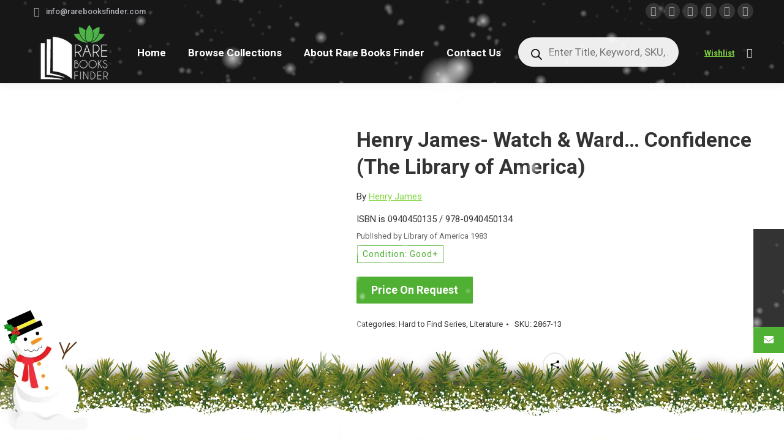

--- FILE ---
content_type: text/html; charset=UTF-8
request_url: https://rarebooksfinder.com/rarebooks/henry-james-watch-ward-confidence-the-library-of-america/
body_size: 46635
content:
<!DOCTYPE html>
<!--[if !(IE 6) | !(IE 7) | !(IE 8)  ]><!-->
<html lang="en-US" prefix="og: https://ogp.me/ns#" class="no-js">
<!--<![endif]-->
<head>
	<meta charset="UTF-8" />
		<meta name="viewport" content="width=device-width, initial-scale=1, maximum-scale=1, user-scalable=0">
		<meta name="theme-color" content="#000000"/>	<link rel="profile" href="https://gmpg.org/xfn/11" />
					<script>document.documentElement.className = document.documentElement.className + ' yes-js js_active js'</script>
				<style>img:is([sizes="auto" i], [sizes^="auto," i]) { contain-intrinsic-size: 3000px 1500px }</style>
	
<!-- Search Engine Optimization by Rank Math - https://rankmath.com/ -->
<title>Buy Henry James- Watch &amp; Ward… Confidence (The Library of America) Book - Rare Books Finder</title>
<meta name="description" content="Buy Henry James- Watch &amp; Ward… Confidence (The Library of America)"/>
<meta name="robots" content="follow, index, max-snippet:-1, max-video-preview:-1, max-image-preview:large"/>
<link rel="canonical" href="https://rarebooksfinder.com/rarebooks/henry-james-watch-ward-confidence-the-library-of-america/" />
<meta property="og:locale" content="en_US" />
<meta property="og:type" content="product" />
<meta property="og:title" content="Buy Henry James- Watch &amp; Ward… Confidence (The Library of America) Book - Rare Books Finder" />
<meta property="og:description" content="Buy Henry James- Watch &amp; Ward… Confidence (The Library of America)" />
<meta property="og:url" content="https://rarebooksfinder.com/rarebooks/henry-james-watch-ward-confidence-the-library-of-america/" />
<meta property="og:site_name" content="Rare Books Finder" />
<meta property="og:updated_time" content="2023-10-11T13:08:58+05:30" />
<meta property="og:image" content="https://rarebooksfinder.com/wp-content/uploads/2018/10/286713.jpg" />
<meta property="og:image:secure_url" content="https://rarebooksfinder.com/wp-content/uploads/2018/10/286713.jpg" />
<meta property="og:image:width" content="1000" />
<meta property="og:image:height" content="1333" />
<meta property="og:image:alt" content="Henry James- Watch &amp; Ward… Confidence (The Library of America)" />
<meta property="og:image:type" content="image/jpeg" />
<meta property="product:price:currency" content="INR" />
<meta property="product:availability" content="instock" />
<meta name="twitter:card" content="summary_large_image" />
<meta name="twitter:title" content="Buy Henry James- Watch &amp; Ward… Confidence (The Library of America) Book - Rare Books Finder" />
<meta name="twitter:description" content="Buy Henry James- Watch &amp; Ward… Confidence (The Library of America)" />
<meta name="twitter:site" content="@FinderRare" />
<meta name="twitter:creator" content="@FinderRare" />
<meta name="twitter:image" content="https://rarebooksfinder.com/wp-content/uploads/2018/10/286713.jpg" />
<meta name="twitter:label1" content="Price" />
<meta name="twitter:data1" content="&#8377;0" />
<meta name="twitter:label2" content="Availability" />
<meta name="twitter:data2" content="In stock" />
<!-- /Rank Math WordPress SEO plugin -->

<link rel='dns-prefetch' href='//www.googletagmanager.com' />
<link rel='dns-prefetch' href='//fonts.googleapis.com' />
<link rel="alternate" type="application/rss+xml" title="Rare Books Finder &raquo; Feed" href="https://rarebooksfinder.com/feed/" />
<script>
window._wpemojiSettings = {"baseUrl":"https:\/\/s.w.org\/images\/core\/emoji\/16.0.1\/72x72\/","ext":".png","svgUrl":"https:\/\/s.w.org\/images\/core\/emoji\/16.0.1\/svg\/","svgExt":".svg","source":{"concatemoji":"https:\/\/rarebooksfinder.com\/wp-includes\/js\/wp-emoji-release.min.js?ver=6.8.3"}};
/*! This file is auto-generated */
!function(s,n){var o,i,e;function c(e){try{var t={supportTests:e,timestamp:(new Date).valueOf()};sessionStorage.setItem(o,JSON.stringify(t))}catch(e){}}function p(e,t,n){e.clearRect(0,0,e.canvas.width,e.canvas.height),e.fillText(t,0,0);var t=new Uint32Array(e.getImageData(0,0,e.canvas.width,e.canvas.height).data),a=(e.clearRect(0,0,e.canvas.width,e.canvas.height),e.fillText(n,0,0),new Uint32Array(e.getImageData(0,0,e.canvas.width,e.canvas.height).data));return t.every(function(e,t){return e===a[t]})}function u(e,t){e.clearRect(0,0,e.canvas.width,e.canvas.height),e.fillText(t,0,0);for(var n=e.getImageData(16,16,1,1),a=0;a<n.data.length;a++)if(0!==n.data[a])return!1;return!0}function f(e,t,n,a){switch(t){case"flag":return n(e,"\ud83c\udff3\ufe0f\u200d\u26a7\ufe0f","\ud83c\udff3\ufe0f\u200b\u26a7\ufe0f")?!1:!n(e,"\ud83c\udde8\ud83c\uddf6","\ud83c\udde8\u200b\ud83c\uddf6")&&!n(e,"\ud83c\udff4\udb40\udc67\udb40\udc62\udb40\udc65\udb40\udc6e\udb40\udc67\udb40\udc7f","\ud83c\udff4\u200b\udb40\udc67\u200b\udb40\udc62\u200b\udb40\udc65\u200b\udb40\udc6e\u200b\udb40\udc67\u200b\udb40\udc7f");case"emoji":return!a(e,"\ud83e\udedf")}return!1}function g(e,t,n,a){var r="undefined"!=typeof WorkerGlobalScope&&self instanceof WorkerGlobalScope?new OffscreenCanvas(300,150):s.createElement("canvas"),o=r.getContext("2d",{willReadFrequently:!0}),i=(o.textBaseline="top",o.font="600 32px Arial",{});return e.forEach(function(e){i[e]=t(o,e,n,a)}),i}function t(e){var t=s.createElement("script");t.src=e,t.defer=!0,s.head.appendChild(t)}"undefined"!=typeof Promise&&(o="wpEmojiSettingsSupports",i=["flag","emoji"],n.supports={everything:!0,everythingExceptFlag:!0},e=new Promise(function(e){s.addEventListener("DOMContentLoaded",e,{once:!0})}),new Promise(function(t){var n=function(){try{var e=JSON.parse(sessionStorage.getItem(o));if("object"==typeof e&&"number"==typeof e.timestamp&&(new Date).valueOf()<e.timestamp+604800&&"object"==typeof e.supportTests)return e.supportTests}catch(e){}return null}();if(!n){if("undefined"!=typeof Worker&&"undefined"!=typeof OffscreenCanvas&&"undefined"!=typeof URL&&URL.createObjectURL&&"undefined"!=typeof Blob)try{var e="postMessage("+g.toString()+"("+[JSON.stringify(i),f.toString(),p.toString(),u.toString()].join(",")+"));",a=new Blob([e],{type:"text/javascript"}),r=new Worker(URL.createObjectURL(a),{name:"wpTestEmojiSupports"});return void(r.onmessage=function(e){c(n=e.data),r.terminate(),t(n)})}catch(e){}c(n=g(i,f,p,u))}t(n)}).then(function(e){for(var t in e)n.supports[t]=e[t],n.supports.everything=n.supports.everything&&n.supports[t],"flag"!==t&&(n.supports.everythingExceptFlag=n.supports.everythingExceptFlag&&n.supports[t]);n.supports.everythingExceptFlag=n.supports.everythingExceptFlag&&!n.supports.flag,n.DOMReady=!1,n.readyCallback=function(){n.DOMReady=!0}}).then(function(){return e}).then(function(){var e;n.supports.everything||(n.readyCallback(),(e=n.source||{}).concatemoji?t(e.concatemoji):e.wpemoji&&e.twemoji&&(t(e.twemoji),t(e.wpemoji)))}))}((window,document),window._wpemojiSettings);
</script>
<style id='wp-emoji-styles-inline-css'>

	img.wp-smiley, img.emoji {
		display: inline !important;
		border: none !important;
		box-shadow: none !important;
		height: 1em !important;
		width: 1em !important;
		margin: 0 0.07em !important;
		vertical-align: -0.1em !important;
		background: none !important;
		padding: 0 !important;
	}
</style>
<link rel='stylesheet' id='wp-block-library-css' href='https://rarebooksfinder.com/wp-includes/css/dist/block-library/style.min.css?ver=6.8.3' media='all' />
<style id='wp-block-library-theme-inline-css'>
.wp-block-audio :where(figcaption){color:#555;font-size:13px;text-align:center}.is-dark-theme .wp-block-audio :where(figcaption){color:#ffffffa6}.wp-block-audio{margin:0 0 1em}.wp-block-code{border:1px solid #ccc;border-radius:4px;font-family:Menlo,Consolas,monaco,monospace;padding:.8em 1em}.wp-block-embed :where(figcaption){color:#555;font-size:13px;text-align:center}.is-dark-theme .wp-block-embed :where(figcaption){color:#ffffffa6}.wp-block-embed{margin:0 0 1em}.blocks-gallery-caption{color:#555;font-size:13px;text-align:center}.is-dark-theme .blocks-gallery-caption{color:#ffffffa6}:root :where(.wp-block-image figcaption){color:#555;font-size:13px;text-align:center}.is-dark-theme :root :where(.wp-block-image figcaption){color:#ffffffa6}.wp-block-image{margin:0 0 1em}.wp-block-pullquote{border-bottom:4px solid;border-top:4px solid;color:currentColor;margin-bottom:1.75em}.wp-block-pullquote cite,.wp-block-pullquote footer,.wp-block-pullquote__citation{color:currentColor;font-size:.8125em;font-style:normal;text-transform:uppercase}.wp-block-quote{border-left:.25em solid;margin:0 0 1.75em;padding-left:1em}.wp-block-quote cite,.wp-block-quote footer{color:currentColor;font-size:.8125em;font-style:normal;position:relative}.wp-block-quote:where(.has-text-align-right){border-left:none;border-right:.25em solid;padding-left:0;padding-right:1em}.wp-block-quote:where(.has-text-align-center){border:none;padding-left:0}.wp-block-quote.is-large,.wp-block-quote.is-style-large,.wp-block-quote:where(.is-style-plain){border:none}.wp-block-search .wp-block-search__label{font-weight:700}.wp-block-search__button{border:1px solid #ccc;padding:.375em .625em}:where(.wp-block-group.has-background){padding:1.25em 2.375em}.wp-block-separator.has-css-opacity{opacity:.4}.wp-block-separator{border:none;border-bottom:2px solid;margin-left:auto;margin-right:auto}.wp-block-separator.has-alpha-channel-opacity{opacity:1}.wp-block-separator:not(.is-style-wide):not(.is-style-dots){width:100px}.wp-block-separator.has-background:not(.is-style-dots){border-bottom:none;height:1px}.wp-block-separator.has-background:not(.is-style-wide):not(.is-style-dots){height:2px}.wp-block-table{margin:0 0 1em}.wp-block-table td,.wp-block-table th{word-break:normal}.wp-block-table :where(figcaption){color:#555;font-size:13px;text-align:center}.is-dark-theme .wp-block-table :where(figcaption){color:#ffffffa6}.wp-block-video :where(figcaption){color:#555;font-size:13px;text-align:center}.is-dark-theme .wp-block-video :where(figcaption){color:#ffffffa6}.wp-block-video{margin:0 0 1em}:root :where(.wp-block-template-part.has-background){margin-bottom:0;margin-top:0;padding:1.25em 2.375em}
</style>
<style id='classic-theme-styles-inline-css'>
/*! This file is auto-generated */
.wp-block-button__link{color:#fff;background-color:#32373c;border-radius:9999px;box-shadow:none;text-decoration:none;padding:calc(.667em + 2px) calc(1.333em + 2px);font-size:1.125em}.wp-block-file__button{background:#32373c;color:#fff;text-decoration:none}
</style>
<link rel='stylesheet' id='yith-wcwl-add-to-wishlist-css' href='https://rarebooksfinder.com/wp-content/plugins/yith-woocommerce-wishlist/assets/css/frontend/add-to-wishlist.css?ver=4.9.0' media='all' />
<style id='yith-wcwl-add-to-wishlist-inline-css'>
 :root { --add-to-wishlist-icon-color: #000000; --added-to-wishlist-icon-color: #000000; --color-add-to-wishlist-background: #333333; --color-add-to-wishlist-text: #FFFFFF; --color-add-to-wishlist-border: #333333; --color-add-to-wishlist-background-hover: #333333; --color-add-to-wishlist-text-hover: #FFFFFF; --color-add-to-wishlist-border-hover: #333333; --rounded-corners-radius: 16px; --color-add-to-cart-background: #333333; --color-add-to-cart-text: #FFFFFF; --color-add-to-cart-border: #333333; --color-add-to-cart-background-hover: #4F4F4F; --color-add-to-cart-text-hover: #FFFFFF; --color-add-to-cart-border-hover: #4F4F4F; --add-to-cart-rounded-corners-radius: 16px; --color-button-style-1-background: #333333; --color-button-style-1-text: #FFFFFF; --color-button-style-1-border: #333333; --color-button-style-1-background-hover: #4F4F4F; --color-button-style-1-text-hover: #FFFFFF; --color-button-style-1-border-hover: #4F4F4F; --color-button-style-2-background: #333333; --color-button-style-2-text: #FFFFFF; --color-button-style-2-border: #333333; --color-button-style-2-background-hover: #4F4F4F; --color-button-style-2-text-hover: #FFFFFF; --color-button-style-2-border-hover: #4F4F4F; --color-wishlist-table-background: #ffffff; --color-wishlist-table-text: #6d6c6c; --color-wishlist-table-border: #cccccc; --color-headers-background: #F4F4F4; --color-share-button-color: #FFFFFF; --color-share-button-color-hover: #FFFFFF; --color-fb-button-background: #39599E; --color-fb-button-background-hover: #595A5A; --color-tw-button-background: #45AFE2; --color-tw-button-background-hover: #595A5A; --color-pr-button-background: #AB2E31; --color-pr-button-background-hover: #595A5A; --color-em-button-background: #FBB102; --color-em-button-background-hover: #595A5A; --color-wa-button-background: #00A901; --color-wa-button-background-hover: #595A5A; --feedback-duration: 3s } 
</style>
<link rel='stylesheet' id='jquery-selectBox-css' href='https://rarebooksfinder.com/wp-content/plugins/yith-woocommerce-wishlist/assets/css/jquery.selectBox.css?ver=1.2.0' media='all' />
<link rel='stylesheet' id='woocommerce_prettyPhoto_css-css' href='//rarebooksfinder.com/wp-content/plugins/woocommerce/assets/css/prettyPhoto.css?ver=3.1.6' media='all' />
<link rel='stylesheet' id='yith-wcwl-main-css' href='https://rarebooksfinder.com/wp-content/plugins/yith-woocommerce-wishlist/assets/css/style.css?ver=4.9.0' media='all' />
<style id='yith-wcwl-main-inline-css'>
 :root { --add-to-wishlist-icon-color: #000000; --added-to-wishlist-icon-color: #000000; --color-add-to-wishlist-background: #333333; --color-add-to-wishlist-text: #FFFFFF; --color-add-to-wishlist-border: #333333; --color-add-to-wishlist-background-hover: #333333; --color-add-to-wishlist-text-hover: #FFFFFF; --color-add-to-wishlist-border-hover: #333333; --rounded-corners-radius: 16px; --color-add-to-cart-background: #333333; --color-add-to-cart-text: #FFFFFF; --color-add-to-cart-border: #333333; --color-add-to-cart-background-hover: #4F4F4F; --color-add-to-cart-text-hover: #FFFFFF; --color-add-to-cart-border-hover: #4F4F4F; --add-to-cart-rounded-corners-radius: 16px; --color-button-style-1-background: #333333; --color-button-style-1-text: #FFFFFF; --color-button-style-1-border: #333333; --color-button-style-1-background-hover: #4F4F4F; --color-button-style-1-text-hover: #FFFFFF; --color-button-style-1-border-hover: #4F4F4F; --color-button-style-2-background: #333333; --color-button-style-2-text: #FFFFFF; --color-button-style-2-border: #333333; --color-button-style-2-background-hover: #4F4F4F; --color-button-style-2-text-hover: #FFFFFF; --color-button-style-2-border-hover: #4F4F4F; --color-wishlist-table-background: #ffffff; --color-wishlist-table-text: #6d6c6c; --color-wishlist-table-border: #cccccc; --color-headers-background: #F4F4F4; --color-share-button-color: #FFFFFF; --color-share-button-color-hover: #FFFFFF; --color-fb-button-background: #39599E; --color-fb-button-background-hover: #595A5A; --color-tw-button-background: #45AFE2; --color-tw-button-background-hover: #595A5A; --color-pr-button-background: #AB2E31; --color-pr-button-background-hover: #595A5A; --color-em-button-background: #FBB102; --color-em-button-background-hover: #595A5A; --color-wa-button-background: #00A901; --color-wa-button-background-hover: #595A5A; --feedback-duration: 3s } 
</style>
<style id='global-styles-inline-css'>
:root{--wp--preset--aspect-ratio--square: 1;--wp--preset--aspect-ratio--4-3: 4/3;--wp--preset--aspect-ratio--3-4: 3/4;--wp--preset--aspect-ratio--3-2: 3/2;--wp--preset--aspect-ratio--2-3: 2/3;--wp--preset--aspect-ratio--16-9: 16/9;--wp--preset--aspect-ratio--9-16: 9/16;--wp--preset--color--black: #000000;--wp--preset--color--cyan-bluish-gray: #abb8c3;--wp--preset--color--white: #FFF;--wp--preset--color--pale-pink: #f78da7;--wp--preset--color--vivid-red: #cf2e2e;--wp--preset--color--luminous-vivid-orange: #ff6900;--wp--preset--color--luminous-vivid-amber: #fcb900;--wp--preset--color--light-green-cyan: #7bdcb5;--wp--preset--color--vivid-green-cyan: #00d084;--wp--preset--color--pale-cyan-blue: #8ed1fc;--wp--preset--color--vivid-cyan-blue: #0693e3;--wp--preset--color--vivid-purple: #9b51e0;--wp--preset--color--accent: #000000;--wp--preset--color--dark-gray: #111;--wp--preset--color--light-gray: #767676;--wp--preset--gradient--vivid-cyan-blue-to-vivid-purple: linear-gradient(135deg,rgba(6,147,227,1) 0%,rgb(155,81,224) 100%);--wp--preset--gradient--light-green-cyan-to-vivid-green-cyan: linear-gradient(135deg,rgb(122,220,180) 0%,rgb(0,208,130) 100%);--wp--preset--gradient--luminous-vivid-amber-to-luminous-vivid-orange: linear-gradient(135deg,rgba(252,185,0,1) 0%,rgba(255,105,0,1) 100%);--wp--preset--gradient--luminous-vivid-orange-to-vivid-red: linear-gradient(135deg,rgba(255,105,0,1) 0%,rgb(207,46,46) 100%);--wp--preset--gradient--very-light-gray-to-cyan-bluish-gray: linear-gradient(135deg,rgb(238,238,238) 0%,rgb(169,184,195) 100%);--wp--preset--gradient--cool-to-warm-spectrum: linear-gradient(135deg,rgb(74,234,220) 0%,rgb(151,120,209) 20%,rgb(207,42,186) 40%,rgb(238,44,130) 60%,rgb(251,105,98) 80%,rgb(254,248,76) 100%);--wp--preset--gradient--blush-light-purple: linear-gradient(135deg,rgb(255,206,236) 0%,rgb(152,150,240) 100%);--wp--preset--gradient--blush-bordeaux: linear-gradient(135deg,rgb(254,205,165) 0%,rgb(254,45,45) 50%,rgb(107,0,62) 100%);--wp--preset--gradient--luminous-dusk: linear-gradient(135deg,rgb(255,203,112) 0%,rgb(199,81,192) 50%,rgb(65,88,208) 100%);--wp--preset--gradient--pale-ocean: linear-gradient(135deg,rgb(255,245,203) 0%,rgb(182,227,212) 50%,rgb(51,167,181) 100%);--wp--preset--gradient--electric-grass: linear-gradient(135deg,rgb(202,248,128) 0%,rgb(113,206,126) 100%);--wp--preset--gradient--midnight: linear-gradient(135deg,rgb(2,3,129) 0%,rgb(40,116,252) 100%);--wp--preset--font-size--small: 13px;--wp--preset--font-size--medium: 20px;--wp--preset--font-size--large: 36px;--wp--preset--font-size--x-large: 42px;--wp--preset--spacing--20: 0.44rem;--wp--preset--spacing--30: 0.67rem;--wp--preset--spacing--40: 1rem;--wp--preset--spacing--50: 1.5rem;--wp--preset--spacing--60: 2.25rem;--wp--preset--spacing--70: 3.38rem;--wp--preset--spacing--80: 5.06rem;--wp--preset--shadow--natural: 6px 6px 9px rgba(0, 0, 0, 0.2);--wp--preset--shadow--deep: 12px 12px 50px rgba(0, 0, 0, 0.4);--wp--preset--shadow--sharp: 6px 6px 0px rgba(0, 0, 0, 0.2);--wp--preset--shadow--outlined: 6px 6px 0px -3px rgba(255, 255, 255, 1), 6px 6px rgba(0, 0, 0, 1);--wp--preset--shadow--crisp: 6px 6px 0px rgba(0, 0, 0, 1);}:where(.is-layout-flex){gap: 0.5em;}:where(.is-layout-grid){gap: 0.5em;}body .is-layout-flex{display: flex;}.is-layout-flex{flex-wrap: wrap;align-items: center;}.is-layout-flex > :is(*, div){margin: 0;}body .is-layout-grid{display: grid;}.is-layout-grid > :is(*, div){margin: 0;}:where(.wp-block-columns.is-layout-flex){gap: 2em;}:where(.wp-block-columns.is-layout-grid){gap: 2em;}:where(.wp-block-post-template.is-layout-flex){gap: 1.25em;}:where(.wp-block-post-template.is-layout-grid){gap: 1.25em;}.has-black-color{color: var(--wp--preset--color--black) !important;}.has-cyan-bluish-gray-color{color: var(--wp--preset--color--cyan-bluish-gray) !important;}.has-white-color{color: var(--wp--preset--color--white) !important;}.has-pale-pink-color{color: var(--wp--preset--color--pale-pink) !important;}.has-vivid-red-color{color: var(--wp--preset--color--vivid-red) !important;}.has-luminous-vivid-orange-color{color: var(--wp--preset--color--luminous-vivid-orange) !important;}.has-luminous-vivid-amber-color{color: var(--wp--preset--color--luminous-vivid-amber) !important;}.has-light-green-cyan-color{color: var(--wp--preset--color--light-green-cyan) !important;}.has-vivid-green-cyan-color{color: var(--wp--preset--color--vivid-green-cyan) !important;}.has-pale-cyan-blue-color{color: var(--wp--preset--color--pale-cyan-blue) !important;}.has-vivid-cyan-blue-color{color: var(--wp--preset--color--vivid-cyan-blue) !important;}.has-vivid-purple-color{color: var(--wp--preset--color--vivid-purple) !important;}.has-black-background-color{background-color: var(--wp--preset--color--black) !important;}.has-cyan-bluish-gray-background-color{background-color: var(--wp--preset--color--cyan-bluish-gray) !important;}.has-white-background-color{background-color: var(--wp--preset--color--white) !important;}.has-pale-pink-background-color{background-color: var(--wp--preset--color--pale-pink) !important;}.has-vivid-red-background-color{background-color: var(--wp--preset--color--vivid-red) !important;}.has-luminous-vivid-orange-background-color{background-color: var(--wp--preset--color--luminous-vivid-orange) !important;}.has-luminous-vivid-amber-background-color{background-color: var(--wp--preset--color--luminous-vivid-amber) !important;}.has-light-green-cyan-background-color{background-color: var(--wp--preset--color--light-green-cyan) !important;}.has-vivid-green-cyan-background-color{background-color: var(--wp--preset--color--vivid-green-cyan) !important;}.has-pale-cyan-blue-background-color{background-color: var(--wp--preset--color--pale-cyan-blue) !important;}.has-vivid-cyan-blue-background-color{background-color: var(--wp--preset--color--vivid-cyan-blue) !important;}.has-vivid-purple-background-color{background-color: var(--wp--preset--color--vivid-purple) !important;}.has-black-border-color{border-color: var(--wp--preset--color--black) !important;}.has-cyan-bluish-gray-border-color{border-color: var(--wp--preset--color--cyan-bluish-gray) !important;}.has-white-border-color{border-color: var(--wp--preset--color--white) !important;}.has-pale-pink-border-color{border-color: var(--wp--preset--color--pale-pink) !important;}.has-vivid-red-border-color{border-color: var(--wp--preset--color--vivid-red) !important;}.has-luminous-vivid-orange-border-color{border-color: var(--wp--preset--color--luminous-vivid-orange) !important;}.has-luminous-vivid-amber-border-color{border-color: var(--wp--preset--color--luminous-vivid-amber) !important;}.has-light-green-cyan-border-color{border-color: var(--wp--preset--color--light-green-cyan) !important;}.has-vivid-green-cyan-border-color{border-color: var(--wp--preset--color--vivid-green-cyan) !important;}.has-pale-cyan-blue-border-color{border-color: var(--wp--preset--color--pale-cyan-blue) !important;}.has-vivid-cyan-blue-border-color{border-color: var(--wp--preset--color--vivid-cyan-blue) !important;}.has-vivid-purple-border-color{border-color: var(--wp--preset--color--vivid-purple) !important;}.has-vivid-cyan-blue-to-vivid-purple-gradient-background{background: var(--wp--preset--gradient--vivid-cyan-blue-to-vivid-purple) !important;}.has-light-green-cyan-to-vivid-green-cyan-gradient-background{background: var(--wp--preset--gradient--light-green-cyan-to-vivid-green-cyan) !important;}.has-luminous-vivid-amber-to-luminous-vivid-orange-gradient-background{background: var(--wp--preset--gradient--luminous-vivid-amber-to-luminous-vivid-orange) !important;}.has-luminous-vivid-orange-to-vivid-red-gradient-background{background: var(--wp--preset--gradient--luminous-vivid-orange-to-vivid-red) !important;}.has-very-light-gray-to-cyan-bluish-gray-gradient-background{background: var(--wp--preset--gradient--very-light-gray-to-cyan-bluish-gray) !important;}.has-cool-to-warm-spectrum-gradient-background{background: var(--wp--preset--gradient--cool-to-warm-spectrum) !important;}.has-blush-light-purple-gradient-background{background: var(--wp--preset--gradient--blush-light-purple) !important;}.has-blush-bordeaux-gradient-background{background: var(--wp--preset--gradient--blush-bordeaux) !important;}.has-luminous-dusk-gradient-background{background: var(--wp--preset--gradient--luminous-dusk) !important;}.has-pale-ocean-gradient-background{background: var(--wp--preset--gradient--pale-ocean) !important;}.has-electric-grass-gradient-background{background: var(--wp--preset--gradient--electric-grass) !important;}.has-midnight-gradient-background{background: var(--wp--preset--gradient--midnight) !important;}.has-small-font-size{font-size: var(--wp--preset--font-size--small) !important;}.has-medium-font-size{font-size: var(--wp--preset--font-size--medium) !important;}.has-large-font-size{font-size: var(--wp--preset--font-size--large) !important;}.has-x-large-font-size{font-size: var(--wp--preset--font-size--x-large) !important;}
:where(.wp-block-post-template.is-layout-flex){gap: 1.25em;}:where(.wp-block-post-template.is-layout-grid){gap: 1.25em;}
:where(.wp-block-columns.is-layout-flex){gap: 2em;}:where(.wp-block-columns.is-layout-grid){gap: 2em;}
:root :where(.wp-block-pullquote){font-size: 1.5em;line-height: 1.6;}
</style>
<link rel='stylesheet' id='contact-form-7-css' href='https://rarebooksfinder.com/wp-content/plugins/contact-form-7/includes/css/styles.css?ver=6.1.2' media='all' />
<link rel='stylesheet' id='rs-christmas-trees-animate-css' href='https://rarebooksfinder.com/wp-content/plugins/rs-christmas-trees/public/css/snow_animate.min.css?ver=1.0.1' media='all' />
<link rel='stylesheet' id='rs-christmas-trees-public-css' href='https://rarebooksfinder.com/wp-content/plugins/rs-christmas-trees/public/css/rs-christmas-trees-public.css?ver=1.0.1' media='all' />
<link rel='stylesheet' id='wcsob-css' href='https://rarebooksfinder.com/wp-content/plugins/sold-out-badge-for-woocommerce//style.css?ver=6.8.3' media='all' />
<style id='wcsob-inline-css'>
.wcsob_soldout { color: #ffffff;background: #FF0000;font-size: 12px;padding-top: 3px;padding-right: 8px;padding-bottom: 3px;padding-left: 8px;font-weight: bold;width: auto;height: auto;border-radius: 0px;z-index: 9999;text-align: center;position: absolute;top: 6px;right: auto;bottom: auto;left: 6px; }.single-product .wcsob_soldout { top: 6px;right: auto;bottom: auto;left: 6px; }
</style>
<link rel='stylesheet' id='photoswipe-css' href='https://rarebooksfinder.com/wp-content/plugins/woocommerce/assets/css/photoswipe/photoswipe.min.css?ver=10.2.2' media='all' />
<link rel='stylesheet' id='photoswipe-default-skin-css' href='https://rarebooksfinder.com/wp-content/plugins/woocommerce/assets/css/photoswipe/default-skin/default-skin.min.css?ver=10.2.2' media='all' />
<style id='woocommerce-inline-inline-css'>
.woocommerce form .form-row .required { visibility: visible; }
</style>
<link rel='stylesheet' id='brands-styles-css' href='https://rarebooksfinder.com/wp-content/plugins/woocommerce/assets/css/brands.css?ver=10.2.2' media='all' />
<link rel='stylesheet' id='dgwt-wcas-style-css' href='https://rarebooksfinder.com/wp-content/plugins/ajax-search-for-woocommerce/assets/css/style.min.css?ver=1.31.0' media='all' />
<link rel='stylesheet' id='parent-style-css' href='https://rarebooksfinder.com/wp-content/themes/dt-the7-child/style.css?ver=6.8.3' media='all' />
<link rel='stylesheet' id='the7-font-css' href='https://rarebooksfinder.com/wp-content/themes/dt-the7/fonts/icomoon-the7-font/icomoon-the7-font.min.css?ver=11.14.2' media='all' />
<link rel='stylesheet' id='the7-awesome-fonts-css' href='https://rarebooksfinder.com/wp-content/themes/dt-the7/fonts/FontAwesome/css/all.min.css?ver=11.14.2' media='all' />
<link rel='stylesheet' id='the7-awesome-fonts-back-css' href='https://rarebooksfinder.com/wp-content/themes/dt-the7/fonts/FontAwesome/back-compat.min.css?ver=11.14.2' media='all' />
<link rel='stylesheet' id='newsletter-css' href='https://rarebooksfinder.com/wp-content/plugins/newsletter/style.css?ver=8.9.9' media='all' />
<link rel='stylesheet' id='js_composer_front-css' href='https://rarebooksfinder.com/wp-content/plugins/js_composer/assets/css/js_composer.min.css?ver=6.6.0.1' media='all' />
<link rel='stylesheet' id='dt-web-fonts-css' href='https://fonts.googleapis.com/css?family=Roboto:400,500,600,700%7CRoboto+Condensed:400,600,700' media='all' />
<link rel='stylesheet' id='dt-main-css' href='https://rarebooksfinder.com/wp-content/themes/dt-the7/css/main.min.css?ver=11.14.2' media='all' />
<link rel='stylesheet' id='the7-custom-scrollbar-css' href='https://rarebooksfinder.com/wp-content/themes/dt-the7/lib/custom-scrollbar/custom-scrollbar.min.css?ver=11.14.2' media='all' />
<link rel='stylesheet' id='the7-wpbakery-css' href='https://rarebooksfinder.com/wp-content/themes/dt-the7/css/wpbakery.min.css?ver=11.14.2' media='all' />
<link rel='stylesheet' id='the7-css-vars-css' href='https://rarebooksfinder.com/wp-content/uploads/the7-css/css-vars.css?ver=935bdab7b2b2' media='all' />
<link rel='stylesheet' id='dt-custom-css' href='https://rarebooksfinder.com/wp-content/uploads/the7-css/custom.css?ver=935bdab7b2b2' media='all' />
<link rel='stylesheet' id='wc-dt-custom-css' href='https://rarebooksfinder.com/wp-content/uploads/the7-css/compatibility/wc-dt-custom.css?ver=935bdab7b2b2' media='all' />
<link rel='stylesheet' id='dt-media-css' href='https://rarebooksfinder.com/wp-content/uploads/the7-css/media.css?ver=935bdab7b2b2' media='all' />
<link rel='stylesheet' id='the7-elements-css' href='https://rarebooksfinder.com/wp-content/uploads/the7-css/post-type-dynamic.css?ver=935bdab7b2b2' media='all' />
<link rel='stylesheet' id='style-css' href='https://rarebooksfinder.com/wp-content/themes/dt-the7-child/style.css?ver=11.14.2' media='all' />
<script src="https://rarebooksfinder.com/wp-includes/js/jquery/jquery.min.js?ver=3.7.1" id="jquery-core-js"></script>
<script src="https://rarebooksfinder.com/wp-includes/js/jquery/jquery-migrate.min.js?ver=3.4.1" id="jquery-migrate-js"></script>
<script id="woocommerce-google-analytics-integration-gtag-js-after">
/* Google Analytics for WooCommerce (gtag.js) */
					window.dataLayer = window.dataLayer || [];
					function gtag(){dataLayer.push(arguments);}
					// Set up default consent state.
					for ( const mode of [{"analytics_storage":"denied","ad_storage":"denied","ad_user_data":"denied","ad_personalization":"denied","region":["AT","BE","BG","HR","CY","CZ","DK","EE","FI","FR","DE","GR","HU","IS","IE","IT","LV","LI","LT","LU","MT","NL","NO","PL","PT","RO","SK","SI","ES","SE","GB","CH"]}] || [] ) {
						gtag( "consent", "default", { "wait_for_update": 500, ...mode } );
					}
					gtag("js", new Date());
					gtag("set", "developer_id.dOGY3NW", true);
					gtag("config", "G-NLZPZMECQG", {"track_404":true,"allow_google_signals":true,"logged_in":false,"linker":{"domains":[],"allow_incoming":false},"custom_map":{"dimension1":"logged_in"}});
</script>
<script src="https://rarebooksfinder.com/wp-content/plugins/woocommerce/assets/js/jquery-blockui/jquery.blockUI.min.js?ver=2.7.0-wc.10.2.2" id="jquery-blockui-js" data-wp-strategy="defer"></script>
<script id="wc-add-to-cart-js-extra">
var wc_add_to_cart_params = {"ajax_url":"\/wp-admin\/admin-ajax.php","wc_ajax_url":"\/?wc-ajax=%%endpoint%%","i18n_view_cart":"View cart","cart_url":"https:\/\/rarebooksfinder.com\/cart\/","is_cart":"","cart_redirect_after_add":"no"};
</script>
<script src="https://rarebooksfinder.com/wp-content/plugins/woocommerce/assets/js/frontend/add-to-cart.min.js?ver=10.2.2" id="wc-add-to-cart-js" data-wp-strategy="defer"></script>
<script src="https://rarebooksfinder.com/wp-content/plugins/woocommerce/assets/js/zoom/jquery.zoom.min.js?ver=1.7.21-wc.10.2.2" id="zoom-js" defer data-wp-strategy="defer"></script>
<script src="https://rarebooksfinder.com/wp-content/plugins/woocommerce/assets/js/photoswipe/photoswipe.min.js?ver=4.1.1-wc.10.2.2" id="photoswipe-js" defer data-wp-strategy="defer"></script>
<script src="https://rarebooksfinder.com/wp-content/plugins/woocommerce/assets/js/photoswipe/photoswipe-ui-default.min.js?ver=4.1.1-wc.10.2.2" id="photoswipe-ui-default-js" defer data-wp-strategy="defer"></script>
<script id="wc-single-product-js-extra">
var wc_single_product_params = {"i18n_required_rating_text":"Please select a rating","i18n_rating_options":["1 of 5 stars","2 of 5 stars","3 of 5 stars","4 of 5 stars","5 of 5 stars"],"i18n_product_gallery_trigger_text":"View full-screen image gallery","review_rating_required":"no","flexslider":{"rtl":false,"animation":"slide","smoothHeight":true,"directionNav":false,"controlNav":"thumbnails","slideshow":false,"animationSpeed":500,"animationLoop":false,"allowOneSlide":false},"zoom_enabled":"1","zoom_options":[],"photoswipe_enabled":"1","photoswipe_options":{"shareEl":false,"closeOnScroll":false,"history":false,"hideAnimationDuration":0,"showAnimationDuration":0},"flexslider_enabled":"1"};
</script>
<script src="https://rarebooksfinder.com/wp-content/plugins/woocommerce/assets/js/frontend/single-product.min.js?ver=10.2.2" id="wc-single-product-js" defer data-wp-strategy="defer"></script>
<script src="https://rarebooksfinder.com/wp-content/plugins/woocommerce/assets/js/js-cookie/js.cookie.min.js?ver=2.1.4-wc.10.2.2" id="js-cookie-js" defer data-wp-strategy="defer"></script>
<script id="woocommerce-js-extra">
var woocommerce_params = {"ajax_url":"\/wp-admin\/admin-ajax.php","wc_ajax_url":"\/?wc-ajax=%%endpoint%%","i18n_password_show":"Show password","i18n_password_hide":"Hide password"};
</script>
<script src="https://rarebooksfinder.com/wp-content/plugins/woocommerce/assets/js/frontend/woocommerce.min.js?ver=10.2.2" id="woocommerce-js" defer data-wp-strategy="defer"></script>
<script src="https://rarebooksfinder.com/wp-content/plugins/js_composer/assets/js/vendors/woocommerce-add-to-cart.js?ver=6.6.0.1" id="vc_woocommerce-add-to-cart-js-js"></script>
<script src="https://rarebooksfinder.com/wp-content/themes/dt-the7-child/js/myscript.js?ver=true" id="apf-js"></script>
<script id="dt-above-fold-js-extra">
var dtLocal = {"themeUrl":"https:\/\/rarebooksfinder.com\/wp-content\/themes\/dt-the7","passText":"To view this protected post, enter the password below:","moreButtonText":{"loading":"Loading...","loadMore":"Load more"},"postID":"1775","ajaxurl":"https:\/\/rarebooksfinder.com\/wp-admin\/admin-ajax.php","REST":{"baseUrl":"https:\/\/rarebooksfinder.com\/wp-json\/the7\/v1","endpoints":{"sendMail":"\/send-mail"}},"contactMessages":{"required":"One or more fields have an error. Please check and try again.","terms":"Please accept the privacy policy.","fillTheCaptchaError":"Please, fill the captcha."},"captchaSiteKey":"","ajaxNonce":"8283c420de","pageData":"","themeSettings":{"smoothScroll":"on","lazyLoading":false,"desktopHeader":{"height":100},"ToggleCaptionEnabled":"disabled","ToggleCaption":"Navigation","floatingHeader":{"showAfter":140,"showMenu":true,"height":60,"logo":{"showLogo":true,"html":"<img class=\" preload-me\" src=\"https:\/\/rarebooksfinder.com\/wp-content\/uploads\/2018\/07\/rarebooklogo-1.png\" srcset=\"https:\/\/rarebooksfinder.com\/wp-content\/uploads\/2018\/07\/rarebooklogo-1.png 133w, https:\/\/rarebooksfinder.com\/wp-content\/uploads\/2018\/07\/rarebooklogo-1.png 133w\" width=\"133\" height=\"90\"   sizes=\"133px\" alt=\"Rare Books Finder\" \/>","url":"https:\/\/rarebooksfinder.com\/"}},"topLine":{"floatingTopLine":{"logo":{"showLogo":false,"html":""}}},"mobileHeader":{"firstSwitchPoint":1050,"secondSwitchPoint":778,"firstSwitchPointHeight":80,"secondSwitchPointHeight":60,"mobileToggleCaptionEnabled":"disabled","mobileToggleCaption":"Menu"},"stickyMobileHeaderFirstSwitch":{"logo":{"html":"<img class=\" preload-me\" src=\"https:\/\/rarebooksfinder.com\/wp-content\/uploads\/2018\/07\/rarebooklogo.png\" srcset=\"https:\/\/rarebooksfinder.com\/wp-content\/uploads\/2018\/07\/rarebooklogo.png 172w, https:\/\/rarebooksfinder.com\/wp-content\/uploads\/2018\/07\/rarebooklogo.png 172w\" width=\"172\" height=\"116\"   sizes=\"172px\" alt=\"Rare Books Finder\" \/>"}},"stickyMobileHeaderSecondSwitch":{"logo":{"html":"<img class=\" preload-me\" src=\"https:\/\/rarebooksfinder.com\/wp-content\/uploads\/2018\/07\/rarebooklogo-1.png\" srcset=\"https:\/\/rarebooksfinder.com\/wp-content\/uploads\/2018\/07\/rarebooklogo-1.png 133w, https:\/\/rarebooksfinder.com\/wp-content\/uploads\/2018\/07\/rarebooklogo-1.png 133w\" width=\"133\" height=\"90\"   sizes=\"133px\" alt=\"Rare Books Finder\" \/>"}},"sidebar":{"switchPoint":990},"boxedWidth":"1340px"},"VCMobileScreenWidth":"768","wcCartFragmentHash":"45ff1fd0df917f532c90cf5e6f6e5892"};
var dtShare = {"shareButtonText":{"facebook":"Share on Facebook","twitter":"Share on X","pinterest":"Pin it","linkedin":"Share on Linkedin","whatsapp":"Share on Whatsapp"},"overlayOpacity":"85"};
</script>
<script src="https://rarebooksfinder.com/wp-content/themes/dt-the7/js/above-the-fold.min.js?ver=11.14.2" id="dt-above-fold-js"></script>
<script src="https://rarebooksfinder.com/wp-content/themes/dt-the7/js/compatibility/woocommerce/woocommerce.min.js?ver=11.14.2" id="dt-woocommerce-js"></script>
<link rel="https://api.w.org/" href="https://rarebooksfinder.com/wp-json/" /><link rel="alternate" title="JSON" type="application/json" href="https://rarebooksfinder.com/wp-json/wp/v2/product/1775" /><link rel="EditURI" type="application/rsd+xml" title="RSD" href="https://rarebooksfinder.com/xmlrpc.php?rsd" />
<meta name="generator" content="WordPress 6.8.3" />
<link rel='shortlink' href='https://rarebooksfinder.com/?p=1775' />
<link rel="alternate" title="oEmbed (JSON)" type="application/json+oembed" href="https://rarebooksfinder.com/wp-json/oembed/1.0/embed?url=https%3A%2F%2Frarebooksfinder.com%2Frarebooks%2Fhenry-james-watch-ward-confidence-the-library-of-america%2F" />
<link rel="alternate" title="oEmbed (XML)" type="text/xml+oembed" href="https://rarebooksfinder.com/wp-json/oembed/1.0/embed?url=https%3A%2F%2Frarebooksfinder.com%2Frarebooks%2Fhenry-james-watch-ward-confidence-the-library-of-america%2F&#038;format=xml" />
<div id="rs_sticky" class="rs_trees-sticky rs_tree-top rs_top-trees-hide" style="background:url(https://rarebooksfinder.com/wp-content/plugins/rs-christmas-trees/public/images/trees-decoration/header/top_1.png) repeat-x"></div><div id="rs_sticky" class="rs_trees-sticky rs_tree-bottom rs_bottom-trees-hide" style="background:url(https://rarebooksfinder.com/wp-content/plugins/rs-christmas-trees/public/images/trees-decoration/footer/footer_14.png) repeat-x"></div>		<style>
			.dgwt-wcas-ico-magnifier,.dgwt-wcas-ico-magnifier-handler{max-width:20px}.dgwt-wcas-search-wrapp{max-width:600px}		</style>
					<style>
				.mini-widgets .dgwt-wcas-search-icon {
					width: 17px;
					margin-top: -2px;
				}

				.mini-widgets .dgwt-wcas-layout-icon-open .dgwt-wcas-search-icon-arrow {
					top: calc(100% + 5px);
				}
			</style>
				<noscript><style>.woocommerce-product-gallery{ opacity: 1 !important; }</style></noscript>
	<meta name="generator" content="Powered by WPBakery Page Builder - drag and drop page builder for WordPress."/>
<link rel="icon" href="https://rarebooksfinder.com/wp-content/uploads/2018/07/rarebooklogo-2.png" type="image/png" sizes="16x16"/><link rel="icon" href="https://rarebooksfinder.com/wp-content/uploads/2018/07/rarebooklogo-2.png" type="image/png" sizes="32x32"/><link rel="apple-touch-icon" href="https://rarebooksfinder.com/wp-content/uploads/2018/07/rarebooklogo-2.png"><link rel="apple-touch-icon" sizes="76x76" href="https://rarebooksfinder.com/wp-content/uploads/2018/07/rarebooklogo-2.png"><link rel="apple-touch-icon" sizes="120x120" href="https://rarebooksfinder.com/wp-content/uploads/2018/07/rarebooklogo-2.png"><link rel="apple-touch-icon" sizes="152x152" href="https://rarebooksfinder.com/wp-content/uploads/2018/07/rarebooklogo-2.png">		<style id="wp-custom-css">
			.blockInt
{
  background:#f6f6f6;
  padding: 15px;
	min-height:200px;
}

.dgwt-wcas-style-pirx .dgwt-wcas-sf-wrapp
{
	background:none;
}
.dgwt-wcas-search-wrapp {
    margin-top: 15px;
}

.dgwt-wcas-style-pirx .dgwt-wcas-sf-wrapp input[type=search].dgwt-wcas-search-input {
    padding: 10px 15px 10px 48px;
}
.product .woo-buttons-on-img .out-stock-label
{
	display:none;
}
.vc_tta-color-grey.vc_tta-style-modern .vc_tta-panel .vc_tta-panel-title>a {
    color: #000 !important; 
    font-weight: normal;
    font-size: 16px;
}

#homebanner .dgwt-wcas-style-pirx .dgwt-wcas-sf-wrapp button.dgwt-wcas-search-submit
{
	top:12px;
}		</style>
		<noscript><style> .wpb_animate_when_almost_visible { opacity: 1; }</style></noscript><style id='the7-custom-inline-css' type='text/css'>
.footer .menu .current-menu-parent>a
{
	color:#FFF;
}
</style>
</head>
<body id="the7-body" class="wp-singular product-template-default single single-product postid-1775 wp-embed-responsive wp-theme-dt-the7 wp-child-theme-dt-the7-child theme-dt-the7 the7-core-ver-2.7.12 woocommerce woocommerce-page woocommerce-no-js no-comments title-off dt-responsive-on right-mobile-menu-close-icon ouside-menu-close-icon mobile-hamburger-close-bg-enable mobile-hamburger-close-bg-hover-enable  fade-medium-mobile-menu-close-icon fade-medium-menu-close-icon srcset-enabled btn-flat custom-btn-color custom-btn-hover-color phantom-fade phantom-shadow-decoration phantom-main-logo-on sticky-mobile-header top-header first-switch-logo-left first-switch-menu-right second-switch-logo-left second-switch-menu-right right-mobile-menu popup-message-style the7-ver-11.14.2 dt-fa-compatibility wpb-js-composer js-comp-ver-6.6.0.1 vc_responsive">
<!-- The7 11.14.2 -->

<div id="page" >
	<a class="skip-link screen-reader-text" href="#content">Skip to content</a>

<div class="masthead inline-header center widgets full-height shadow-decoration shadow-mobile-header-decoration small-mobile-menu-icon dt-parent-menu-clickable show-sub-menu-on-hover show-device-logo"  role="banner">

	<div class="top-bar line-content top-bar-line-hide">
	<div class="top-bar-bg" ></div>
	<div class="left-widgets mini-widgets"><span class="mini-contacts phone show-on-desktop in-top-bar-left in-menu-second-switch"><i class="fa-fw the7-mw-icon-mail"></i>info@rarebooksfinder.com</span></div><div class="right-widgets mini-widgets"><div class="soc-ico show-on-desktop in-top-bar-right in-menu-second-switch custom-bg disabled-border border-off hover-accent-bg hover-disabled-border  hover-border-off"><a title="Facebook page opens in new window" href="https://www.facebook.com/rarebooksfinder/" target="_blank" class="facebook"><span class="soc-font-icon"></span><span class="screen-reader-text">Facebook page opens in new window</span></a><a title="Instagram page opens in new window" href="https://www.instagram.com/rare_books_finder/" target="_blank" class="instagram"><span class="soc-font-icon"></span><span class="screen-reader-text">Instagram page opens in new window</span></a><a title="X page opens in new window" href="https://twitter.com/FinderRare" target="_blank" class="twitter"><span class="soc-font-icon"></span><span class="screen-reader-text">X page opens in new window</span></a><a title="Pinterest page opens in new window" href="https://in.pinterest.com/rarebooksf/" target="_blank" class="pinterest"><span class="soc-font-icon"></span><span class="screen-reader-text">Pinterest page opens in new window</span></a><a title="Reddit page opens in new window" href="https://www.reddit.com/user/rarebooksfinder" target="_blank" class="reddit"><span class="soc-font-icon"></span><span class="screen-reader-text">Reddit page opens in new window</span></a><a title="Tumblr page opens in new window" href="https://www.tumblr.com/rare-books-finder" target="_blank" class="tumbler"><span class="soc-font-icon"></span><span class="screen-reader-text">Tumblr page opens in new window</span></a></div></div></div>

	<header class="header-bar">

		<div class="branding">
	<div id="site-title" class="assistive-text">Rare Books Finder</div>
	<div id="site-description" class="assistive-text">Explore a vast selection of books</div>
	<a class="same-logo" href="https://rarebooksfinder.com/"><img class=" preload-me" src="https://rarebooksfinder.com/wp-content/uploads/2018/07/rarebooklogo-1.png" srcset="https://rarebooksfinder.com/wp-content/uploads/2018/07/rarebooklogo-1.png 133w, https://rarebooksfinder.com/wp-content/uploads/2018/07/rarebooklogo-1.png 133w" width="133" height="90"   sizes="133px" alt="Rare Books Finder" /><img class="mobile-logo preload-me" src="https://rarebooksfinder.com/wp-content/uploads/2018/07/rarebooklogo.png" srcset="https://rarebooksfinder.com/wp-content/uploads/2018/07/rarebooklogo.png 172w, https://rarebooksfinder.com/wp-content/uploads/2018/07/rarebooklogo.png 172w" width="172" height="116"   sizes="172px" alt="Rare Books Finder" /></a></div>

		<ul id="primary-menu" class="main-nav underline-decoration l-to-r-line outside-item-remove-margin"><li class="menu-item menu-item-type-post_type menu-item-object-page menu-item-2614 first depth-0"><a href='https://rarebooksfinder.com/book-store-homepage/' data-level='1'><span class="menu-item-text"><span class="menu-text">Home</span></span></a></li> <li class="menu-item menu-item-type-post_type menu-item-object-page menu-item-7338 depth-0"><a href='https://rarebooksfinder.com/browse/' data-level='1'><span class="menu-item-text"><span class="menu-text">Browse Collections</span></span></a></li> <li class="menu-item menu-item-type-post_type menu-item-object-page menu-item-8328 depth-0"><a href='https://rarebooksfinder.com/about-rare-books-finder/' data-level='1'><span class="menu-item-text"><span class="menu-text">About Rare Books Finder</span></span></a></li> <li class="menu-item menu-item-type-post_type menu-item-object-page menu-item-8329 depth-0"><a href='https://rarebooksfinder.com/contact/' data-level='1'><span class="menu-item-text"><span class="menu-text">Contact Us</span></span></a></li> <li class="menu-item menu-item-type-custom menu-item-object-custom menu-item-8067 last depth-0"><div  class="dgwt-wcas-search-wrapp dgwt-wcas-has-submit woocommerce dgwt-wcas-style-pirx js-dgwt-wcas-layout-classic dgwt-wcas-layout-classic js-dgwt-wcas-mobile-overlay-enabled">
		<form class="dgwt-wcas-search-form" role="search" action="https://rarebooksfinder.com/" method="get">
		<div class="dgwt-wcas-sf-wrapp">
						<label class="screen-reader-text"
				   for="dgwt-wcas-search-input-1">Products search</label>

			<input id="dgwt-wcas-search-input-1"
				   type="search"
				   class="dgwt-wcas-search-input"
				   name="s"
				   value=""
				   placeholder="Enter Title, Keyword, SKU, Author or ISBN"
				   autocomplete="off"
							/>
			<div class="dgwt-wcas-preloader"></div>

			<div class="dgwt-wcas-voice-search"></div>

							<button type="submit"
						aria-label="Search"
						class="dgwt-wcas-search-submit">				<svg class="dgwt-wcas-ico-magnifier" xmlns="http://www.w3.org/2000/svg" width="18" height="18" viewBox="0 0 18 18">
					<path  d=" M 16.722523,17.901412 C 16.572585,17.825208 15.36088,16.670476 14.029846,15.33534 L 11.609782,12.907819 11.01926,13.29667 C 8.7613237,14.783493 5.6172703,14.768302 3.332423,13.259528 -0.07366363,11.010358 -1.0146502,6.5989684 1.1898146,3.2148776
						  1.5505179,2.6611594 2.4056498,1.7447266 2.9644271,1.3130497 3.4423015,0.94387379 4.3921825,0.48568469 5.1732652,0.2475835 5.886299,0.03022609 6.1341883,0 7.2037391,0 8.2732897,0 8.521179,0.03022609 9.234213,0.2475835 c 0.781083,0.23810119 1.730962,0.69629029 2.208837,1.0654662
						  0.532501,0.4113763 1.39922,1.3400096 1.760153,1.8858877 1.520655,2.2998531 1.599025,5.3023778 0.199549,7.6451086 -0.208076,0.348322 -0.393306,0.668209 -0.411622,0.710863 -0.01831,0.04265 1.065556,1.18264 2.408603,2.533307 1.343046,1.350666 2.486621,2.574792 2.541278,2.720279 0.282475,0.7519
						  -0.503089,1.456506 -1.218488,1.092917 z M 8.4027892,12.475062 C 9.434946,12.25579 10.131043,11.855461 10.99416,10.984753 11.554519,10.419467 11.842507,10.042366 12.062078,9.5863882 12.794223,8.0659672 12.793657,6.2652398 12.060578,4.756293 11.680383,3.9737304 10.453587,2.7178427
						  9.730569,2.3710306 8.6921295,1.8729196 8.3992147,1.807606 7.2037567,1.807606 6.0082984,1.807606 5.7153841,1.87292 4.6769446,2.3710306 3.9539263,2.7178427 2.7271301,3.9737304 2.3469352,4.756293 1.6138384,6.2652398 1.6132726,8.0659672 2.3454252,9.5863882 c 0.4167354,0.8654208 1.5978784,2.0575608
						  2.4443766,2.4671358 1.0971012,0.530827 2.3890403,0.681561 3.6130134,0.421538 z
					"/>
				</svg>
				</button>
			
			<input type="hidden" name="post_type" value="product"/>
			<input type="hidden" name="dgwt_wcas" value="1"/>

			
					</div>
	</form>
</div>
</li> </ul>
		<div class="mini-widgets"><div class="text-area show-on-desktop near-logo-first-switch in-menu-second-switch"><p><a href="https://rarebooksfinder.com/wishlist/">Wishlist</a></p>
</div><div class="show-on-desktop in-menu-first-switch near-logo-second-switch">
<div class="wc-shopping-cart shopping-cart text-disable round-counter-style show-sub-cart" data-cart-hash="45ff1fd0df917f532c90cf5e6f6e5892">

	<a class="wc-ico-cart text-disable round-counter-style show-sub-cart" href="https://rarebooksfinder.com/cart/"><i class="the7-mw-icon-cart-bold"></i>&nbsp;</a>

	<div class="shopping-cart-wrap">
		<div class="shopping-cart-inner">
			
						<p class="buttons top-position">
				<a href="https://rarebooksfinder.com/cart/" class="button view-cart">View Cart</a><a href="https://rarebooksfinder.com/checkout/" class="button checkout">Checkout</a>			</p>

						<ul class="cart_list product_list_widget empty">
				<li>No products in the cart.</li>			</ul>
			<div class="shopping-cart-bottom" style="display: none">
				<p class="total">
					<strong>Subtotal:</strong> <span class="woocommerce-Price-amount amount"><bdi><span class="woocommerce-Price-currencySymbol">&#8377;</span>0</bdi></span>				</p>
				<p class="buttons">
					<a href="https://rarebooksfinder.com/cart/" class="button view-cart">View Cart</a><a href="https://rarebooksfinder.com/checkout/" class="button checkout">Checkout</a>				</p>
			</div>
					</div>
	</div>

</div>
</div></div>
	</header>

</div>
<div role="navigation" class="dt-mobile-header mobile-menu-show-divider">
	<div class="dt-close-mobile-menu-icon"><div class="close-line-wrap"><span class="close-line"></span><span class="close-line"></span><span class="close-line"></span></div></div>	<ul id="mobile-menu" class="mobile-main-nav">
		<li class="menu-item menu-item-type-post_type menu-item-object-page menu-item-2614 first depth-0"><a href='https://rarebooksfinder.com/book-store-homepage/' data-level='1'><span class="menu-item-text"><span class="menu-text">Home</span></span></a></li> <li class="menu-item menu-item-type-post_type menu-item-object-page menu-item-7338 depth-0"><a href='https://rarebooksfinder.com/browse/' data-level='1'><span class="menu-item-text"><span class="menu-text">Browse Collections</span></span></a></li> <li class="menu-item menu-item-type-post_type menu-item-object-page menu-item-8328 depth-0"><a href='https://rarebooksfinder.com/about-rare-books-finder/' data-level='1'><span class="menu-item-text"><span class="menu-text">About Rare Books Finder</span></span></a></li> <li class="menu-item menu-item-type-post_type menu-item-object-page menu-item-8329 depth-0"><a href='https://rarebooksfinder.com/contact/' data-level='1'><span class="menu-item-text"><span class="menu-text">Contact Us</span></span></a></li> <li class="menu-item menu-item-type-custom menu-item-object-custom menu-item-8067 last depth-0"><div  class="dgwt-wcas-search-wrapp dgwt-wcas-has-submit woocommerce dgwt-wcas-style-pirx js-dgwt-wcas-layout-classic dgwt-wcas-layout-classic js-dgwt-wcas-mobile-overlay-enabled">
		<form class="dgwt-wcas-search-form" role="search" action="https://rarebooksfinder.com/" method="get">
		<div class="dgwt-wcas-sf-wrapp">
						<label class="screen-reader-text"
				   for="dgwt-wcas-search-input-2">Products search</label>

			<input id="dgwt-wcas-search-input-2"
				   type="search"
				   class="dgwt-wcas-search-input"
				   name="s"
				   value=""
				   placeholder="Enter Title, Keyword, SKU, Author or ISBN"
				   autocomplete="off"
							/>
			<div class="dgwt-wcas-preloader"></div>

			<div class="dgwt-wcas-voice-search"></div>

							<button type="submit"
						aria-label="Search"
						class="dgwt-wcas-search-submit">				<svg class="dgwt-wcas-ico-magnifier" xmlns="http://www.w3.org/2000/svg" width="18" height="18" viewBox="0 0 18 18">
					<path  d=" M 16.722523,17.901412 C 16.572585,17.825208 15.36088,16.670476 14.029846,15.33534 L 11.609782,12.907819 11.01926,13.29667 C 8.7613237,14.783493 5.6172703,14.768302 3.332423,13.259528 -0.07366363,11.010358 -1.0146502,6.5989684 1.1898146,3.2148776
						  1.5505179,2.6611594 2.4056498,1.7447266 2.9644271,1.3130497 3.4423015,0.94387379 4.3921825,0.48568469 5.1732652,0.2475835 5.886299,0.03022609 6.1341883,0 7.2037391,0 8.2732897,0 8.521179,0.03022609 9.234213,0.2475835 c 0.781083,0.23810119 1.730962,0.69629029 2.208837,1.0654662
						  0.532501,0.4113763 1.39922,1.3400096 1.760153,1.8858877 1.520655,2.2998531 1.599025,5.3023778 0.199549,7.6451086 -0.208076,0.348322 -0.393306,0.668209 -0.411622,0.710863 -0.01831,0.04265 1.065556,1.18264 2.408603,2.533307 1.343046,1.350666 2.486621,2.574792 2.541278,2.720279 0.282475,0.7519
						  -0.503089,1.456506 -1.218488,1.092917 z M 8.4027892,12.475062 C 9.434946,12.25579 10.131043,11.855461 10.99416,10.984753 11.554519,10.419467 11.842507,10.042366 12.062078,9.5863882 12.794223,8.0659672 12.793657,6.2652398 12.060578,4.756293 11.680383,3.9737304 10.453587,2.7178427
						  9.730569,2.3710306 8.6921295,1.8729196 8.3992147,1.807606 7.2037567,1.807606 6.0082984,1.807606 5.7153841,1.87292 4.6769446,2.3710306 3.9539263,2.7178427 2.7271301,3.9737304 2.3469352,4.756293 1.6138384,6.2652398 1.6132726,8.0659672 2.3454252,9.5863882 c 0.4167354,0.8654208 1.5978784,2.0575608
						  2.4443766,2.4671358 1.0971012,0.530827 2.3890403,0.681561 3.6130134,0.421538 z
					"/>
				</svg>
				</button>
			
			<input type="hidden" name="post_type" value="product"/>
			<input type="hidden" name="dgwt_wcas" value="1"/>

			
					</div>
	</form>
</div>
</li> 	</ul>
	<div class='mobile-mini-widgets-in-menu'></div>
</div>



<div id="main" class="sidebar-none sidebar-divider-off">

	
	<div class="main-gradient"></div>
	<div class="wf-wrap">
	<div class="wf-container-main">

	

			<!-- Content -->
		<div id="content" class="content" role="main">
	
					
			<div class="woocommerce-notices-wrapper"></div><div id="product-1775" class="description-off product type-product post-1775 status-publish first instock product_cat-hard-to-find-series product_cat-literature has-post-thumbnail shipping-taxable product-type-simple">

	<div class="woocommerce-product-gallery woocommerce-product-gallery--with-images woocommerce-product-gallery--columns-4 images" data-columns="4" style="opacity: 0; transition: opacity .25s ease-in-out;">
	<div class="woocommerce-product-gallery__wrapper">
		<div data-thumb="https://rarebooksfinder.com/wp-content/uploads/2018/10/286713-200x200.jpg" data-thumb-alt="Henry James- Watch &amp; Ward… Confidence (The Library of America)" data-thumb-srcset="https://rarebooksfinder.com/wp-content/uploads/2018/10/286713-200x200.jpg 200w, https://rarebooksfinder.com/wp-content/uploads/2018/10/286713-150x150.jpg 150w"  data-thumb-sizes="(max-width: 200px) 100vw, 200px" class="woocommerce-product-gallery__image"><a href="https://rarebooksfinder.com/wp-content/uploads/2018/10/286713.jpg"><img width="509" height="678" src="https://rarebooksfinder.com/wp-content/uploads/2018/10/286713-509x678.jpg" class="wp-post-image" alt="Henry James- Watch &amp; Ward… Confidence (The Library of America)" data-caption="" data-src="https://rarebooksfinder.com/wp-content/uploads/2018/10/286713.jpg" data-large_image="https://rarebooksfinder.com/wp-content/uploads/2018/10/286713.jpg" data-large_image_width="1000" data-large_image_height="1333" decoding="async" fetchpriority="high" srcset="https://rarebooksfinder.com/wp-content/uploads/2018/10/286713-509x678.jpg 509w, https://rarebooksfinder.com/wp-content/uploads/2018/10/286713-225x300.jpg 225w, https://rarebooksfinder.com/wp-content/uploads/2018/10/286713-768x1024.jpg 768w, https://rarebooksfinder.com/wp-content/uploads/2018/10/286713-300x400.jpg 300w, https://rarebooksfinder.com/wp-content/uploads/2018/10/286713.jpg 1000w" sizes="(max-width: 509px) 100vw, 509px" /></a></div><div data-thumb="https://rarebooksfinder.com/wp-content/uploads/2018/10/286713-1-200x200.jpg" data-thumb-alt="Henry James- Watch &amp; Ward… Confidence (The Library of America) - Image 2" data-thumb-srcset="https://rarebooksfinder.com/wp-content/uploads/2018/10/286713-1-200x200.jpg 200w, https://rarebooksfinder.com/wp-content/uploads/2018/10/286713-1-150x150.jpg 150w"  data-thumb-sizes="(max-width: 200px) 100vw, 200px" class="woocommerce-product-gallery__image"><a href="https://rarebooksfinder.com/wp-content/uploads/2018/10/286713-1.jpg"><img width="509" height="678" src="https://rarebooksfinder.com/wp-content/uploads/2018/10/286713-1-509x678.jpg" class="" alt="Henry James- Watch &amp; Ward… Confidence (The Library of America) - Image 2" data-caption="" data-src="https://rarebooksfinder.com/wp-content/uploads/2018/10/286713-1.jpg" data-large_image="https://rarebooksfinder.com/wp-content/uploads/2018/10/286713-1.jpg" data-large_image_width="1000" data-large_image_height="1333" decoding="async" srcset="https://rarebooksfinder.com/wp-content/uploads/2018/10/286713-1-509x678.jpg 509w, https://rarebooksfinder.com/wp-content/uploads/2018/10/286713-1-225x300.jpg 225w, https://rarebooksfinder.com/wp-content/uploads/2018/10/286713-1-768x1024.jpg 768w, https://rarebooksfinder.com/wp-content/uploads/2018/10/286713-1-300x400.jpg 300w, https://rarebooksfinder.com/wp-content/uploads/2018/10/286713-1.jpg 1000w" sizes="(max-width: 509px) 100vw, 509px" /></a></div>	</div>
</div>

	<div class="summary entry-summary">
		<h1 class="product_title entry-title">Henry James- Watch &#038; Ward… Confidence (The Library of America)</h1><div class="yith-add-to-wishlist-button-block yith-add-to-wishlist-button-block--single" data-product-id="1775" data-attributes="{&quot;is_single&quot;:true,&quot;kind&quot;:&quot;button&quot;,&quot;show_view&quot;:true}"></div><div class="product_meta">

	<div class="bookmeta"><div class="book_author">By <a href="https://rarebooksfinder.com/collections/?filter_book-author=henry-james">Henry James</a> </div><div class="isbn">ISBN is 0940450135 / 978-0940450134</div><div class="publisher">Published by Library of America 1983</div><div class="btn"><span class="condition">Condition: Good+</span></div></div><div class="content-section">
	<div class="requestquoteBtn"><a class="single_add_to_cart_button button alt sg-popup-id-3330" onClick="splite_loader();">Price On Request</a></div></div>
	

	<span class="posted_in">Categories: <a href="https://rarebooksfinder.com/product-category/hard-to-find-series/" rel="tag">Hard to Find Series</a>, <a href="https://rarebooksfinder.com/product-category/literature/" rel="tag">Literature</a></span>	
	
		<span class="sku_wrapper">SKU: <span class="sku">2867-13</span></span>

	
	
	
</div>
<div class="single-share-box show-on-hover">
	<div class="share-link-description"><span class="share-link-icon"><svg version="1.1" id="Layer_1" xmlns="http://www.w3.org/2000/svg" xmlns:xlink="http://www.w3.org/1999/xlink" x="0px" y="0px" viewBox="0 0 16 16" style="enable-background:new 0 0 16 16;" xml:space="preserve"><path d="M11,2.5C11,1.1,12.1,0,13.5,0S16,1.1,16,2.5C16,3.9,14.9,5,13.5,5c-0.7,0-1.4-0.3-1.9-0.9L4.9,7.2c0.2,0.5,0.2,1,0,1.5l6.7,3.1c0.9-1,2.5-1.2,3.5-0.3s1.2,2.5,0.3,3.5s-2.5,1.2-3.5,0.3c-0.8-0.7-1.1-1.7-0.8-2.6L4.4,9.6c-0.9,1-2.5,1.2-3.5,0.3s-1.2-2.5-0.3-3.5s2.5-1.2,3.5-0.3c0.1,0.1,0.2,0.2,0.3,0.3l6.7-3.1C11,3,11,2.8,11,2.5z"/></svg></span>Share this product</div>
	<div class="share-buttons">
		<a class="facebook" href="https://www.facebook.com/sharer.php?u=https%3A%2F%2Frarebooksfinder.com%2Frarebooks%2Fhenry-james-watch-ward-confidence-the-library-of-america%2F&#038;t=Henry+James-+Watch+%26+Ward%E2%80%A6+Confidence+%28The+Library+of+America%29" title="Facebook" target="_blank" ><svg xmlns="http://www.w3.org/2000/svg" width="16" height="16" fill="currentColor" class="bi bi-facebook" viewBox="0 0 16 16"><path d="M16 8.049c0-4.446-3.582-8.05-8-8.05C3.58 0-.002 3.603-.002 8.05c0 4.017 2.926 7.347 6.75 7.951v-5.625h-2.03V8.05H6.75V6.275c0-2.017 1.195-3.131 3.022-3.131.876 0 1.791.157 1.791.157v1.98h-1.009c-.993 0-1.303.621-1.303 1.258v1.51h2.218l-.354 2.326H9.25V16c3.824-.604 6.75-3.934 6.75-7.951z"/></svg><span class="soc-font-icon"></span><span class="social-text">Share on Facebook</span><span class="screen-reader-text">Share on Facebook</span></a>
<a class="twitter" href="https://twitter.com/share?url=https%3A%2F%2Frarebooksfinder.com%2Frarebooks%2Fhenry-james-watch-ward-confidence-the-library-of-america%2F&#038;text=Henry+James-+Watch+%26+Ward%E2%80%A6+Confidence+%28The+Library+of+America%29" title="X" target="_blank" ><svg xmlns="http://www.w3.org/2000/svg" width="16" height="16" viewBox="0 0 512 512" fill="currentColor"><path d="M389.2 48h70.6L305.6 224.2 487 464H345L233.7 318.6 106.5 464H35.8L200.7 275.5 26.8 48H172.4L272.9 180.9 389.2 48zM364.4 421.8h39.1L151.1 88h-42L364.4 421.8z"/></svg><span class="soc-font-icon"></span><span class="social-text">Share on X</span><span class="screen-reader-text">Share on X</span></a>
<a class="pinterest pinit-marklet" href="//pinterest.com/pin/create/button/" title="Pinterest" target="_blank"  data-pin-config="above" data-pin-do="buttonBookmark"><svg xmlns="http://www.w3.org/2000/svg" width="16" height="16" fill="currentColor" class="bi bi-pinterest" viewBox="0 0 16 16"><path d="M8 0a8 8 0 0 0-2.915 15.452c-.07-.633-.134-1.606.027-2.297.146-.625.938-3.977.938-3.977s-.239-.479-.239-1.187c0-1.113.645-1.943 1.448-1.943.682 0 1.012.512 1.012 1.127 0 .686-.437 1.712-.663 2.663-.188.796.4 1.446 1.185 1.446 1.422 0 2.515-1.5 2.515-3.664 0-1.915-1.377-3.254-3.342-3.254-2.276 0-3.612 1.707-3.612 3.471 0 .688.265 1.425.595 1.826a.24.24 0 0 1 .056.23c-.061.252-.196.796-.222.907-.035.146-.116.177-.268.107-1-.465-1.624-1.926-1.624-3.1 0-2.523 1.834-4.84 5.286-4.84 2.775 0 4.932 1.977 4.932 4.62 0 2.757-1.739 4.976-4.151 4.976-.811 0-1.573-.421-1.834-.919l-.498 1.902c-.181.695-.669 1.566-.995 2.097A8 8 0 1 0 8 0z"/></svg><span class="soc-font-icon"></span><span class="social-text">Pin it</span><span class="screen-reader-text">Share on Pinterest</span></a>
<a class="whatsapp" href="https://api.whatsapp.com/send?text=Henry%20James-%20Watch%20%26%20Ward%E2%80%A6%20Confidence%20%28The%20Library%20of%20America%29%20-%20https%3A%2F%2Frarebooksfinder.com%2Frarebooks%2Fhenry-james-watch-ward-confidence-the-library-of-america%2F" title="WhatsApp" target="_blank"  data-action="share/whatsapp/share"><svg xmlns="http://www.w3.org/2000/svg" width="16" height="16" fill="currentColor" class="bi bi-whatsapp" viewBox="0 0 16 16"><path d="M13.601 2.326A7.854 7.854 0 0 0 7.994 0C3.627 0 .068 3.558.064 7.926c0 1.399.366 2.76 1.057 3.965L0 16l4.204-1.102a7.933 7.933 0 0 0 3.79.965h.004c4.368 0 7.926-3.558 7.93-7.93A7.898 7.898 0 0 0 13.6 2.326zM7.994 14.521a6.573 6.573 0 0 1-3.356-.92l-.24-.144-2.494.654.666-2.433-.156-.251a6.56 6.56 0 0 1-1.007-3.505c0-3.626 2.957-6.584 6.591-6.584a6.56 6.56 0 0 1 4.66 1.931 6.557 6.557 0 0 1 1.928 4.66c-.004 3.639-2.961 6.592-6.592 6.592zm3.615-4.934c-.197-.099-1.17-.578-1.353-.646-.182-.065-.315-.099-.445.099-.133.197-.513.646-.627.775-.114.133-.232.148-.43.05-.197-.1-.836-.308-1.592-.985-.59-.525-.985-1.175-1.103-1.372-.114-.198-.011-.304.088-.403.087-.088.197-.232.296-.346.1-.114.133-.198.198-.33.065-.134.034-.248-.015-.347-.05-.099-.445-1.076-.612-1.47-.16-.389-.323-.335-.445-.34-.114-.007-.247-.007-.38-.007a.729.729 0 0 0-.529.247c-.182.198-.691.677-.691 1.654 0 .977.71 1.916.81 2.049.098.133 1.394 2.132 3.383 2.992.47.205.84.326 1.129.418.475.152.904.129 1.246.08.38-.058 1.171-.48 1.338-.943.164-.464.164-.86.114-.943-.049-.084-.182-.133-.38-.232z"/></svg><span class="soc-font-icon"></span><span class="social-text">Share on WhatsApp</span><span class="screen-reader-text">Share on WhatsApp</span></a>
<a class="linkedin" href="https://www.linkedin.com/shareArticle?mini=true&#038;url=https%3A%2F%2Frarebooksfinder.com%2Frarebooks%2Fhenry-james-watch-ward-confidence-the-library-of-america%2F&#038;title=Henry%20James-%20Watch%20%26%20Ward%E2%80%A6%20Confidence%20%28The%20Library%20of%20America%29&#038;summary=&#038;source=Rare%20Books%20Finder" title="LinkedIn" target="_blank" ><svg xmlns="http://www.w3.org/2000/svg" width="16" height="16" fill="currentColor" class="bi bi-linkedin" viewBox="0 0 16 16"><path d="M0 1.146C0 .513.526 0 1.175 0h13.65C15.474 0 16 .513 16 1.146v13.708c0 .633-.526 1.146-1.175 1.146H1.175C.526 16 0 15.487 0 14.854V1.146zm4.943 12.248V6.169H2.542v7.225h2.401zm-1.2-8.212c.837 0 1.358-.554 1.358-1.248-.015-.709-.52-1.248-1.342-1.248-.822 0-1.359.54-1.359 1.248 0 .694.521 1.248 1.327 1.248h.016zm4.908 8.212V9.359c0-.216.016-.432.08-.586.173-.431.568-.878 1.232-.878.869 0 1.216.662 1.216 1.634v3.865h2.401V9.25c0-2.22-1.184-3.252-2.764-3.252-1.274 0-1.845.7-2.165 1.193v.025h-.016a5.54 5.54 0 0 1 .016-.025V6.169h-2.4c.03.678 0 7.225 0 7.225h2.4z"/></svg><span class="soc-font-icon"></span><span class="social-text">Share on LinkedIn</span><span class="screen-reader-text">Share on LinkedIn</span></a>
	</div>
</div>
	</div>

	
	<div class="woocommerce-tabs wc-tabs-wrapper">
		<ul class="tabs wc-tabs" role="tablist">
							<li role="presentation" class="description_tab" id="tab-title-description">
					<a href="#tab-description" role="tab" aria-controls="tab-description">
						Description					</a>
				</li>
							<li role="presentation" class="additional_information_tab" id="tab-title-additional_information">
					<a href="#tab-additional_information" role="tab" aria-controls="tab-additional_information">
						Additional information					</a>
				</li>
							<li role="presentation" class="desc_tab_tab" id="tab-title-desc_tab">
					<a href="#tab-desc_tab" role="tab" aria-controls="tab-desc_tab">
						Features					</a>
				</li>
					</ul>
					<div class="woocommerce-Tabs-panel woocommerce-Tabs-panel--description panel entry-content wc-tab" id="tab-description" role="tabpanel" aria-labelledby="tab-title-description">
				
	<h2>Description</h2>

<p>Here is an immensely engaging introduction to one of the great novelists of our own or any country, the first volume in the Library of America edition of Henry James&#8217;s complete works.</p>
<p>James’s first novel, <i>Watch and Ward</i> (1871), written when he was only 28, is a <i>Pygmalion</i>-type story in which a proper Bostonian gentleman grows to love and eventually marry the much younger woman whose guardian he is.</p>
<p><i>Roderick Hudson</i> (1875) is a novel about a headstrong and proud young American sculptor of generous native talent who loses his way among the entanglements and temptations of Italy.</p>
<p><i>The American</i> (1877) was written in Paris and is filled with scenes of Parisian life, the expatriate culture of American tourists, and the closed and protective world behind the barriers of old families and traditions.</p>
<p>In <i>The Europeans</i> (1878) a pristine, conservative, 1830s New England village is invaded by two visiting cousins, brother and sister, from the European branch of one of the town’s leading families.</p>
<p><i>Confidence</i> (1880), a little-known and charming novel of American expatriates traveling through the great cities and watering-places of Europe, is a light drawing-room comedy about the romantic entanglements among two old friends and the two very different women they encounter.<br />
<b><br />
LIBRARY OF AMERICA</b> is an independent nonprofit cultural organization founded in 1979 to preserve our nation’s literary heritage by publishing, and keeping permanently in print, America’s best and most significant writing. The Library of America series includes more than 300 volumes to date, authoritative editions that average 1,000 pages in length, feature cloth covers, sewn bindings, and ribbon markers, and are printed on premium acid-free paper that will last for centuries.</p>
<div class="vc_row wpb_row vc_row-fluid"><div class="wpb_column vc_column_container vc_col-sm-12"><div class="vc_column-inner"><div class="wpb_wrapper"><div class="vc_empty_space"   style="height: 50px"><span class="vc_empty_space_inner"></span></div><h2 style="text-align: left" class="vc_custom_heading" >Some Other Books of "The Library of America"</h2><div class="vc_empty_space"   style="height: 32px"><span class="vc_empty_space_inner"></span></div><style type="text/css" data-type="the7_shortcodes-inline-css">.products-carousel-shortcode.products-carousel-shortcode-id-e9d2e4556a27543057d1418f4b10dfdb .owl-nav a {
  width: 36px;
  height: 36px;
  border-radius: 500px;
}
.dt-arrow-border-on.products-carousel-shortcode.products-carousel-shortcode-id-e9d2e4556a27543057d1418f4b10dfdb .owl-nav a:not(:hover):before {
  border-width: 0px;
}
.dt-arrow-hover-border-on.products-carousel-shortcode.products-carousel-shortcode-id-e9d2e4556a27543057d1418f4b10dfdb .owl-nav a:hover:after {
  border-width: 0px;
}
.products-carousel-shortcode.products-carousel-shortcode-id-e9d2e4556a27543057d1418f4b10dfdb .owl-nav a.owl-prev {
  top: 50%;
  transform: translateY(calc(-50% + 0px));
  left: -43px;
}
@media all and (-ms-high-contrast: none) {
  .products-carousel-shortcode.products-carousel-shortcode-id-e9d2e4556a27543057d1418f4b10dfdb .owl-nav a.owl-prev {
    transform: translateY(-50%);
    margin-top: 0px;
  }
}
.products-carousel-shortcode.products-carousel-shortcode-id-e9d2e4556a27543057d1418f4b10dfdb .owl-nav a.owl-prev i {
  padding: 0px 0px 0px 0px;
}
.products-carousel-shortcode.products-carousel-shortcode-id-e9d2e4556a27543057d1418f4b10dfdb .owl-nav a.owl-next {
  top: 50%;
  transform: translateY(calc(-50% + 0px));
  right: -43px;
}
@media all and (-ms-high-contrast: none) {
  .products-carousel-shortcode.products-carousel-shortcode-id-e9d2e4556a27543057d1418f4b10dfdb .owl-nav a.owl-next {
    transform: translateY(-50%);
    margin-top: 0px;
  }
}
.products-carousel-shortcode.products-carousel-shortcode-id-e9d2e4556a27543057d1418f4b10dfdb .owl-nav a.owl-next i {
  padding: 0px 0px 0px 0px;
}
.products-carousel-shortcode.products-carousel-shortcode-id-e9d2e4556a27543057d1418f4b10dfdb .owl-nav i {
  font-size: 18px;
}
.products-carousel-shortcode.products-carousel-shortcode-id-e9d2e4556a27543057d1418f4b10dfdb .owl-nav a:not(:hover) i,
.products-carousel-shortcode.products-carousel-shortcode-id-e9d2e4556a27543057d1418f4b10dfdb .owl-nav a:not(:hover) i:before {
  color: #50b033;
  background: none;
}
.products-carousel-shortcode.products-carousel-shortcode-id-e9d2e4556a27543057d1418f4b10dfdb .owl-dots {
  top: calc(100% + 20px);
  left: 50%;
  transform: translateX(calc(-50% + 0px));
}
@media all and (-ms-high-contrast: none) {
  .products-carousel-shortcode.products-carousel-shortcode-id-e9d2e4556a27543057d1418f4b10dfdb .owl-dots {
    transform: translateX(-50%);
    margin-left: 0px;
  }
}
.products-carousel-shortcode.products-carousel-shortcode-id-e9d2e4556a27543057d1418f4b10dfdb .owl-dot {
  width: 10px;
  height: 10px;
  margin: 0 8px;
}
@media screen and (max-width: 778px) {
  .products-carousel-shortcode.products-carousel-shortcode-id-e9d2e4556a27543057d1418f4b10dfdb.hide-arrows .owl-nav a {
    display: none;
  }
}
@media screen and (max-width: 778px) {
  .products-carousel-shortcode.products-carousel-shortcode-id-e9d2e4556a27543057d1418f4b10dfdb.reposition-arrows .owl-nav .owl-prev {
    top: 50%;
    transform: translateY(calc(-50% + 0px));
    left: 10px;
  }
  .products-carousel-shortcode.products-carousel-shortcode-id-e9d2e4556a27543057d1418f4b10dfdb.reposition-arrows .owl-nav .owl-next {
    top: 50%;
    transform: translateY(calc(-50% + 0px));
    right: 10px;
  }
}
@media screen and (max-width: 778px) and all and (-ms-high-contrast: none) {
  .products-carousel-shortcode.products-carousel-shortcode-id-e9d2e4556a27543057d1418f4b10dfdb.reposition-arrows .owl-nav .owl-prev {
    transform: translateY(-50%);
    margin-top: 0px;
  }
}
@media screen and (max-width: 778px) and all and (-ms-high-contrast: none) {
  .products-carousel-shortcode.products-carousel-shortcode-id-e9d2e4556a27543057d1418f4b10dfdb.reposition-arrows .owl-nav .owl-next {
    transform: translateY(-50%);
    margin-top: 0px;
  }
}
</style><div class="owl-carousel products-carousel-shortcode dt-owl-carousel-call products-carousel-shortcode-id-e9d2e4556a27543057d1418f4b10dfdb cart-btn-below-img bullets-small-dot-stroke reposition-arrows arrows-bg-off dt-arrow-border-on dt-arrow-hover-border-on disable-arrows-hover-bg arrows-hover-bg-off  hide-description homeCarousel" data-scroll-mode="1" data-wide-col-num="6" data-col-num="5" data-laptop-col="5" data-h-tablet-columns-num="5" data-v-tablet-columns-num="3" data-phone-columns-num="1" data-auto-height="true" data-col-gap="30" data-stage-padding="0" data-speed="600" data-autoplay="false" data-autoplay_speed="6000" data-arrows="true" data-bullet="false" data-next-icon="icon-ar-017-r" data-prev-icon="icon-ar-017-l"><article class="post post-1767 product type-product status-publish has-post-thumbnail product_cat-hard-to-find-series product_cat-literature first instock shipping-taxable product-type-simple" ><figure class="woocom-project">
	<div class="woo-buttons-on-img">

		<a href="https://rarebooksfinder.com/rarebooks/melville-pierre-israel-potter-billy-budd-the-library-of-america/" class="alignnone"><img loading="lazy" decoding="async" width="300" height="400" src="https://rarebooksfinder.com/wp-content/uploads/2024/03/16-300x400.jpg" class="attachment-woocommerce_thumbnail size-woocommerce_thumbnail preload-me" alt="Melville – Pierre, Israel, Potter… Billy Budd (The Library of America)" srcset="https://rarebooksfinder.com/wp-content/uploads/2024/03/16-300x400.jpg 300w, https://rarebooksfinder.com/wp-content/uploads/2024/03/16-225x300.jpg 225w, https://rarebooksfinder.com/wp-content/uploads/2024/03/16-768x1024.jpg 768w, https://rarebooksfinder.com/wp-content/uploads/2024/03/16-509x678.jpg 509w, https://rarebooksfinder.com/wp-content/uploads/2024/03/16-64x85.jpg 64w, https://rarebooksfinder.com/wp-content/uploads/2024/03/16.jpg 1000w" sizes="auto, (max-width: 300px) 100vw, 300px" /></a>
	</div>
	<figcaption class="woocom-list-content">

					<h4 class="entry-title">
				<a href="https://rarebooksfinder.com/rarebooks/melville-pierre-israel-potter-billy-budd-the-library-of-america/" title="Melville – Pierre, Israel, Potter… Billy Budd  (The Library of America)" rel="bookmark">Melville – Pierre, Israel, Potter… Billy Budd  (The Library of America)</a>
			</h4>
		
<div class="woo-buttons"><a href="https://rarebooksfinder.com/rarebooks/melville-pierre-israel-potter-billy-budd-the-library-of-america/" aria-describedby="woocommerce_loop_add_to_cart_link_describedby_1767" data-quantity="1" class="product_type_simple ajax_add_to_cart" data-product_id="1767" data-product_sku="2867-6" aria-label="Read more about &ldquo;Melville – Pierre, Israel, Potter… Billy Budd  (The Library of America)&rdquo;" rel="nofollow" data-success_message="">Read more</a>	<span id="woocommerce_loop_add_to_cart_link_describedby_1767" class="screen-reader-text">
			</span>
</div>
	</figcaption>
</figure>
</article><article class="post post-1768 product type-product status-publish has-post-thumbnail product_cat-hard-to-find-series product_cat-literature  instock shipping-taxable product-type-simple" ><figure class="woocom-project">
	<div class="woo-buttons-on-img">

		<a href="https://rarebooksfinder.com/rarebooks/whitman-poetry-prose-d-the-library-of-america/" class="alignnone"><img loading="lazy" decoding="async" width="300" height="400" src="https://rarebooksfinder.com/wp-content/uploads/2024/03/17-300x400.jpg" class="attachment-woocommerce_thumbnail size-woocommerce_thumbnail preload-me" alt="Whitman- Poetry &amp; Prosed" srcset="https://rarebooksfinder.com/wp-content/uploads/2024/03/17-300x400.jpg 300w, https://rarebooksfinder.com/wp-content/uploads/2024/03/17-225x300.jpg 225w, https://rarebooksfinder.com/wp-content/uploads/2024/03/17-768x1024.jpg 768w, https://rarebooksfinder.com/wp-content/uploads/2024/03/17-509x678.jpg 509w, https://rarebooksfinder.com/wp-content/uploads/2024/03/17-64x85.jpg 64w, https://rarebooksfinder.com/wp-content/uploads/2024/03/17.jpg 1000w" sizes="auto, (max-width: 300px) 100vw, 300px" /></a>
	</div>
	<figcaption class="woocom-list-content">

					<h4 class="entry-title">
				<a href="https://rarebooksfinder.com/rarebooks/whitman-poetry-prose-d-the-library-of-america/" title="Whitman- Poetry &#038; Prosed  (The Library of America)" rel="bookmark">Whitman- Poetry &#038; Prosed  (The Library of America)</a>
			</h4>
		
<div class="woo-buttons"><a href="https://rarebooksfinder.com/rarebooks/whitman-poetry-prose-d-the-library-of-america/" aria-describedby="woocommerce_loop_add_to_cart_link_describedby_1768" data-quantity="1" class="product_type_simple ajax_add_to_cart" data-product_id="1768" data-product_sku="2867-7" aria-label="Read more about &ldquo;Whitman- Poetry &amp; Prosed  (The Library of America)&rdquo;" rel="nofollow" data-success_message="">Read more</a>	<span id="woocommerce_loop_add_to_cart_link_describedby_1768" class="screen-reader-text">
			</span>
</div>
	</figcaption>
</figure>
</article><article class="post post-1772 product type-product status-publish has-post-thumbnail product_cat-hard-to-find-series product_cat-literature last instock shipping-taxable product-type-simple" ><figure class="woocom-project">
	<div class="woo-buttons-on-img">

		<a href="https://rarebooksfinder.com/rarebooks/cooper-the-pioneersthe-praire-the-library-of-america/" class="alignnone"><img loading="lazy" decoding="async" width="300" height="400" src="https://rarebooksfinder.com/wp-content/uploads/2018/10/286710-300x400.jpg" class="attachment-woocommerce_thumbnail size-woocommerce_thumbnail preload-me" alt="Cooper –The Pioneers…The Praire  (The Library of America)" srcset="https://rarebooksfinder.com/wp-content/uploads/2018/10/286710-300x400.jpg 300w, https://rarebooksfinder.com/wp-content/uploads/2018/10/286710-225x300.jpg 225w, https://rarebooksfinder.com/wp-content/uploads/2018/10/286710-768x1024.jpg 768w, https://rarebooksfinder.com/wp-content/uploads/2018/10/286710-509x678.jpg 509w, https://rarebooksfinder.com/wp-content/uploads/2018/10/286710.jpg 1000w" sizes="auto, (max-width: 300px) 100vw, 300px" /></a>
	</div>
	<figcaption class="woocom-list-content">

					<h4 class="entry-title">
				<a href="https://rarebooksfinder.com/rarebooks/cooper-the-pioneersthe-praire-the-library-of-america/" title="Cooper –The Pioneers…The Praire  (The Library of America)" rel="bookmark">Cooper –The Pioneers…The Praire  (The Library of America)</a>
			</h4>
		
<div class="woo-buttons"><a href="https://rarebooksfinder.com/rarebooks/cooper-the-pioneersthe-praire-the-library-of-america/" aria-describedby="woocommerce_loop_add_to_cart_link_describedby_1772" data-quantity="1" class="product_type_simple ajax_add_to_cart" data-product_id="1772" data-product_sku="2867-10" aria-label="Read more about &ldquo;Cooper –The Pioneers…The Praire  (The Library of America)&rdquo;" rel="nofollow" data-success_message="">Read more</a>	<span id="woocommerce_loop_add_to_cart_link_describedby_1772" class="screen-reader-text">
			</span>
</div>
	</figcaption>
</figure>
</article><article class="post post-1773 product type-product status-publish has-post-thumbnail product_cat-hard-to-find-series product_cat-literature first instock shipping-taxable product-type-simple" ><figure class="woocom-project">
	<div class="woo-buttons-on-img">

		<a href="https://rarebooksfinder.com/rarebooks/cooper-the-pathfinder-the-deerslayer-the-library-of-america/" class="alignnone"><img loading="lazy" decoding="async" width="300" height="400" src="https://rarebooksfinder.com/wp-content/uploads/2018/10/286711-300x400.jpg" class="attachment-woocommerce_thumbnail size-woocommerce_thumbnail preload-me" alt="Cooper-The Pathfinder, The Deerslayer (The Library of America)" srcset="https://rarebooksfinder.com/wp-content/uploads/2018/10/286711-300x400.jpg 300w, https://rarebooksfinder.com/wp-content/uploads/2018/10/286711-225x300.jpg 225w, https://rarebooksfinder.com/wp-content/uploads/2018/10/286711-768x1024.jpg 768w, https://rarebooksfinder.com/wp-content/uploads/2018/10/286711-509x678.jpg 509w, https://rarebooksfinder.com/wp-content/uploads/2018/10/286711.jpg 1000w" sizes="auto, (max-width: 300px) 100vw, 300px" /></a>
	</div>
	<figcaption class="woocom-list-content">

					<h4 class="entry-title">
				<a href="https://rarebooksfinder.com/rarebooks/cooper-the-pathfinder-the-deerslayer-the-library-of-america/" title="Cooper-The Pathfinder, The Deerslayer (The Library of America)" rel="bookmark">Cooper-The Pathfinder, The Deerslayer (The Library of America)</a>
			</h4>
		
<div class="woo-buttons"><a href="https://rarebooksfinder.com/rarebooks/cooper-the-pathfinder-the-deerslayer-the-library-of-america/" aria-describedby="woocommerce_loop_add_to_cart_link_describedby_1773" data-quantity="1" class="product_type_simple ajax_add_to_cart" data-product_id="1773" data-product_sku="2867-11" aria-label="Read more about &ldquo;Cooper-The Pathfinder, The Deerslayer (The Library of America)&rdquo;" rel="nofollow" data-success_message="">Read more</a>	<span id="woocommerce_loop_add_to_cart_link_describedby_1773" class="screen-reader-text">
			</span>
</div>
	</figcaption>
</figure>
</article><article class="post post-1774 product type-product status-publish has-post-thumbnail product_cat-hard-to-find-series product_cat-literature  instock shipping-taxable product-type-simple" ><figure class="woocom-project">
	<div class="woo-buttons-on-img">

		<a href="https://rarebooksfinder.com/rarebooks/howells-a-foregone-conclusionthe-rise-of-silas-lapham-the-library-of-america/" class="alignnone"><img loading="lazy" decoding="async" width="300" height="400" src="https://rarebooksfinder.com/wp-content/uploads/2018/10/286712-300x400.jpg" class="attachment-woocommerce_thumbnail size-woocommerce_thumbnail preload-me" alt="Howells- A Foregone Conclusion…The Rise Of Silas Lapham (The Library of America)" srcset="https://rarebooksfinder.com/wp-content/uploads/2018/10/286712-300x400.jpg 300w, https://rarebooksfinder.com/wp-content/uploads/2018/10/286712-225x300.jpg 225w, https://rarebooksfinder.com/wp-content/uploads/2018/10/286712-768x1024.jpg 768w, https://rarebooksfinder.com/wp-content/uploads/2018/10/286712-509x678.jpg 509w, https://rarebooksfinder.com/wp-content/uploads/2018/10/286712.jpg 1000w" sizes="auto, (max-width: 300px) 100vw, 300px" /></a>
	</div>
	<figcaption class="woocom-list-content">

					<h4 class="entry-title">
				<a href="https://rarebooksfinder.com/rarebooks/howells-a-foregone-conclusionthe-rise-of-silas-lapham-the-library-of-america/" title="Howells- A Foregone Conclusion…The Rise Of Silas Lapham (The Library of America)" rel="bookmark">Howells- A Foregone Conclusion…The Rise Of Silas Lapham (The Library of America)</a>
			</h4>
		
<div class="woo-buttons"><a href="https://rarebooksfinder.com/rarebooks/howells-a-foregone-conclusionthe-rise-of-silas-lapham-the-library-of-america/" aria-describedby="woocommerce_loop_add_to_cart_link_describedby_1774" data-quantity="1" class="product_type_simple ajax_add_to_cart" data-product_id="1774" data-product_sku="2867-12" aria-label="Read more about &ldquo;Howells- A Foregone Conclusion…The Rise Of Silas Lapham (The Library of America)&rdquo;" rel="nofollow" data-success_message="">Read more</a>	<span id="woocommerce_loop_add_to_cart_link_describedby_1774" class="screen-reader-text">
			</span>
</div>
	</figcaption>
</figure>
</article><article class="post post-1776 product type-product status-publish has-post-thumbnail product_cat-hard-to-find-series product_cat-literature last instock shipping-taxable product-type-simple" ><figure class="woocom-project">
	<div class="woo-buttons-on-img">

		<a href="https://rarebooksfinder.com/rarebooks/henry-james-washington-square-the-bostonians-the-library-of-america/" class="alignnone"><img loading="lazy" decoding="async" width="300" height="400" src="https://rarebooksfinder.com/wp-content/uploads/2018/10/286714-300x400.jpg" class="attachment-woocommerce_thumbnail size-woocommerce_thumbnail preload-me" alt="Henry James – Washington Square… The Bostonians (The Library of America)" srcset="https://rarebooksfinder.com/wp-content/uploads/2018/10/286714-300x400.jpg 300w, https://rarebooksfinder.com/wp-content/uploads/2018/10/286714-225x300.jpg 225w, https://rarebooksfinder.com/wp-content/uploads/2018/10/286714-768x1024.jpg 768w, https://rarebooksfinder.com/wp-content/uploads/2018/10/286714-509x678.jpg 509w, https://rarebooksfinder.com/wp-content/uploads/2018/10/286714.jpg 1000w" sizes="auto, (max-width: 300px) 100vw, 300px" /></a>
	</div>
	<figcaption class="woocom-list-content">

					<h4 class="entry-title">
				<a href="https://rarebooksfinder.com/rarebooks/henry-james-washington-square-the-bostonians-the-library-of-america/" title="Henry James – Washington Square… The Bostonians (The Library of America)" rel="bookmark">Henry James – Washington Square… The Bostonians (The Library of America)</a>
			</h4>
		
<div class="woo-buttons"><a href="https://rarebooksfinder.com/rarebooks/henry-james-washington-square-the-bostonians-the-library-of-america/" aria-describedby="woocommerce_loop_add_to_cart_link_describedby_1776" data-quantity="1" class="product_type_simple ajax_add_to_cart" data-product_id="1776" data-product_sku="2867-14" aria-label="Read more about &ldquo;Henry James – Washington Square… The Bostonians (The Library of America)&rdquo;" rel="nofollow" data-success_message="">Read more</a>	<span id="woocommerce_loop_add_to_cart_link_describedby_1776" class="screen-reader-text">
			</span>
</div>
	</figcaption>
</figure>
</article><article class="post post-1777 product type-product status-publish has-post-thumbnail product_cat-hard-to-find-series product_cat-literature first instock shipping-taxable product-type-simple" ><figure class="woocom-project">
	<div class="woo-buttons-on-img">

		<a href="https://rarebooksfinder.com/rarebooks/irving-letters-of-jonathan-the-sketch-book-the-library-of-america/" class="alignnone"><img loading="lazy" decoding="async" width="300" height="400" src="https://rarebooksfinder.com/wp-content/uploads/2018/10/286715-1-300x400.jpg" class="attachment-woocommerce_thumbnail size-woocommerce_thumbnail preload-me" alt="Irving –Letters Of Jonathan… The Sketch Book (The Library of America)" srcset="https://rarebooksfinder.com/wp-content/uploads/2018/10/286715-1-300x400.jpg 300w, https://rarebooksfinder.com/wp-content/uploads/2018/10/286715-1-225x300.jpg 225w, https://rarebooksfinder.com/wp-content/uploads/2018/10/286715-1-768x1024.jpg 768w, https://rarebooksfinder.com/wp-content/uploads/2018/10/286715-1-509x678.jpg 509w, https://rarebooksfinder.com/wp-content/uploads/2018/10/286715-1.jpg 1000w" sizes="auto, (max-width: 300px) 100vw, 300px" /></a>
	</div>
	<figcaption class="woocom-list-content">

					<h4 class="entry-title">
				<a href="https://rarebooksfinder.com/rarebooks/irving-letters-of-jonathan-the-sketch-book-the-library-of-america/" title="Irving –Letters Of Jonathan… The Sketch Book (The Library of America)" rel="bookmark">Irving –Letters Of Jonathan… The Sketch Book (The Library of America)</a>
			</h4>
		
<div class="woo-buttons"><a href="https://rarebooksfinder.com/rarebooks/irving-letters-of-jonathan-the-sketch-book-the-library-of-america/" aria-describedby="woocommerce_loop_add_to_cart_link_describedby_1777" data-quantity="1" class="product_type_simple ajax_add_to_cart" data-product_id="1777" data-product_sku="2867-15" aria-label="Read more about &ldquo;Irving –Letters Of Jonathan… The Sketch Book (The Library of America)&rdquo;" rel="nofollow" data-success_message="">Read more</a>	<span id="woocommerce_loop_add_to_cart_link_describedby_1777" class="screen-reader-text">
			</span>
</div>
	</figcaption>
</figure>
</article><article class="post post-1778 product type-product status-publish has-post-thumbnail product_cat-hard-to-find-series product_cat-literature  instock shipping-taxable product-type-simple" ><figure class="woocom-project">
	<div class="woo-buttons-on-img">

		<a href="https://rarebooksfinder.com/rarebooks/jefferson-autobiographyaddresses-letters-the-library-of-america/" class="alignnone"><img loading="lazy" decoding="async" width="300" height="400" src="https://rarebooksfinder.com/wp-content/uploads/2018/10/286716-300x400.jpg" class="attachment-woocommerce_thumbnail size-woocommerce_thumbnail preload-me" alt="Jefferson – Autobiography…Addresses Letters (The Library of America)" srcset="https://rarebooksfinder.com/wp-content/uploads/2018/10/286716-300x400.jpg 300w, https://rarebooksfinder.com/wp-content/uploads/2018/10/286716-225x300.jpg 225w, https://rarebooksfinder.com/wp-content/uploads/2018/10/286716-768x1024.jpg 768w, https://rarebooksfinder.com/wp-content/uploads/2018/10/286716-509x678.jpg 509w, https://rarebooksfinder.com/wp-content/uploads/2018/10/286716.jpg 1000w" sizes="auto, (max-width: 300px) 100vw, 300px" /></a>
	</div>
	<figcaption class="woocom-list-content">

					<h4 class="entry-title">
				<a href="https://rarebooksfinder.com/rarebooks/jefferson-autobiographyaddresses-letters-the-library-of-america/" title="Jefferson – Autobiography…Addresses Letters (The Library of America)" rel="bookmark">Jefferson – Autobiography…Addresses Letters (The Library of America)</a>
			</h4>
		
<div class="woo-buttons"><a href="https://rarebooksfinder.com/rarebooks/jefferson-autobiographyaddresses-letters-the-library-of-america/" aria-describedby="woocommerce_loop_add_to_cart_link_describedby_1778" data-quantity="1" class="product_type_simple ajax_add_to_cart" data-product_id="1778" data-product_sku="2867-16" aria-label="Read more about &ldquo;Jefferson – Autobiography…Addresses Letters (The Library of America)&rdquo;" rel="nofollow" data-success_message="">Read more</a>	<span id="woocommerce_loop_add_to_cart_link_describedby_1778" class="screen-reader-text">
			</span>
</div>
	</figcaption>
</figure>
</article><article class="post post-1779 product type-product status-publish has-post-thumbnail product_cat-hard-to-find-series product_cat-literature last instock shipping-taxable product-type-simple" ><figure class="woocom-project">
	<div class="woo-buttons-on-img">

		<a href="https://rarebooksfinder.com/rarebooks/faulkner-as-i-lay-dying-pylon-the-library-of-america/" class="alignnone"><img loading="lazy" decoding="async" width="300" height="400" src="https://rarebooksfinder.com/wp-content/uploads/2018/10/286717-300x400.jpg" class="attachment-woocommerce_thumbnail size-woocommerce_thumbnail preload-me" alt="Faulkner -As I Lay Dying… Pylon (The Library of America)" srcset="https://rarebooksfinder.com/wp-content/uploads/2018/10/286717-300x400.jpg 300w, https://rarebooksfinder.com/wp-content/uploads/2018/10/286717-225x300.jpg 225w, https://rarebooksfinder.com/wp-content/uploads/2018/10/286717-768x1024.jpg 768w, https://rarebooksfinder.com/wp-content/uploads/2018/10/286717-509x678.jpg 509w, https://rarebooksfinder.com/wp-content/uploads/2018/10/286717.jpg 1000w" sizes="auto, (max-width: 300px) 100vw, 300px" /></a>
	</div>
	<figcaption class="woocom-list-content">

					<h4 class="entry-title">
				<a href="https://rarebooksfinder.com/rarebooks/faulkner-as-i-lay-dying-pylon-the-library-of-america/" title="Faulkner -As I Lay Dying… Pylon (The Library of America)" rel="bookmark">Faulkner -As I Lay Dying… Pylon (The Library of America)</a>
			</h4>
		
<div class="woo-buttons"><a href="https://rarebooksfinder.com/rarebooks/faulkner-as-i-lay-dying-pylon-the-library-of-america/" aria-describedby="woocommerce_loop_add_to_cart_link_describedby_1779" data-quantity="1" class="product_type_simple ajax_add_to_cart" data-product_id="1779" data-product_sku="2867-17" aria-label="Read more about &ldquo;Faulkner -As I Lay Dying… Pylon (The Library of America)&rdquo;" rel="nofollow" data-success_message="">Read more</a>	<span id="woocommerce_loop_add_to_cart_link_describedby_1779" class="screen-reader-text">
			</span>
</div>
	</figcaption>
</figure>
</article><article class="post post-1781 product type-product status-publish has-post-thumbnail product_cat-hard-to-find-series product_cat-literature first instock shipping-taxable product-type-simple" ><figure class="woocom-project">
	<div class="woo-buttons-on-img">

		<a href="https://rarebooksfinder.com/rarebooks/mark-twain-mississippi-writings-the-library-of-america/" class="alignnone"><img loading="lazy" decoding="async" width="300" height="400" src="https://rarebooksfinder.com/wp-content/uploads/2018/10/286719-1-300x400.jpg" class="attachment-woocommerce_thumbnail size-woocommerce_thumbnail preload-me" alt="Mark Twain –Mississippi Writings (The Library of America)" srcset="https://rarebooksfinder.com/wp-content/uploads/2018/10/286719-1-300x400.jpg 300w, https://rarebooksfinder.com/wp-content/uploads/2018/10/286719-1-225x300.jpg 225w, https://rarebooksfinder.com/wp-content/uploads/2018/10/286719-1-768x1024.jpg 768w, https://rarebooksfinder.com/wp-content/uploads/2018/10/286719-1-509x678.jpg 509w, https://rarebooksfinder.com/wp-content/uploads/2018/10/286719-1.jpg 1000w" sizes="auto, (max-width: 300px) 100vw, 300px" /></a>
	</div>
	<figcaption class="woocom-list-content">

					<h4 class="entry-title">
				<a href="https://rarebooksfinder.com/rarebooks/mark-twain-mississippi-writings-the-library-of-america/" title="Mark Twain –Mississippi Writings (The Library of America)" rel="bookmark">Mark Twain –Mississippi Writings (The Library of America)</a>
			</h4>
		
<div class="woo-buttons"><a href="https://rarebooksfinder.com/rarebooks/mark-twain-mississippi-writings-the-library-of-america/" aria-describedby="woocommerce_loop_add_to_cart_link_describedby_1781" data-quantity="1" class="product_type_simple ajax_add_to_cart" data-product_id="1781" data-product_sku="2867-19" aria-label="Read more about &ldquo;Mark Twain –Mississippi Writings (The Library of America)&rdquo;" rel="nofollow" data-success_message="">Read more</a>	<span id="woocommerce_loop_add_to_cart_link_describedby_1781" class="screen-reader-text">
			</span>
</div>
	</figcaption>
</figure>
</article><article class="post post-1782 product type-product status-publish has-post-thumbnail product_cat-hard-to-find-series product_cat-literature  instock shipping-taxable product-type-simple" ><figure class="woocom-project">
	<div class="woo-buttons-on-img">

		<a href="https://rarebooksfinder.com/rarebooks/marktwain-the-innocents-abroad-roughing-it-the-library-of-america/" class="alignnone"><img loading="lazy" decoding="async" width="300" height="400" src="https://rarebooksfinder.com/wp-content/uploads/2018/10/286720-300x400.jpg" class="attachment-woocommerce_thumbnail size-woocommerce_thumbnail preload-me" alt="MarkTwain–The Innocents Abroad, Roughing It  (The Library of America)" srcset="https://rarebooksfinder.com/wp-content/uploads/2018/10/286720-300x400.jpg 300w, https://rarebooksfinder.com/wp-content/uploads/2018/10/286720-225x300.jpg 225w, https://rarebooksfinder.com/wp-content/uploads/2018/10/286720-768x1024.jpg 768w, https://rarebooksfinder.com/wp-content/uploads/2018/10/286720-509x678.jpg 509w, https://rarebooksfinder.com/wp-content/uploads/2018/10/286720.jpg 1000w" sizes="auto, (max-width: 300px) 100vw, 300px" /></a>
	</div>
	<figcaption class="woocom-list-content">

					<h4 class="entry-title">
				<a href="https://rarebooksfinder.com/rarebooks/marktwain-the-innocents-abroad-roughing-it-the-library-of-america/" title="MarkTwain–The Innocents Abroad, Roughing It  (The Library of America)" rel="bookmark">MarkTwain–The Innocents Abroad, Roughing It  (The Library of America)</a>
			</h4>
		
<div class="woo-buttons"><a href="https://rarebooksfinder.com/rarebooks/marktwain-the-innocents-abroad-roughing-it-the-library-of-america/" aria-describedby="woocommerce_loop_add_to_cart_link_describedby_1782" data-quantity="1" class="product_type_simple ajax_add_to_cart" data-product_id="1782" data-product_sku="2867-20" aria-label="Read more about &ldquo;MarkTwain–The Innocents Abroad, Roughing It  (The Library of America)&rdquo;" rel="nofollow" data-success_message="">Read more</a>	<span id="woocommerce_loop_add_to_cart_link_describedby_1782" class="screen-reader-text">
			</span>
</div>
	</figcaption>
</figure>
</article><article class="post post-1783 product type-product status-publish has-post-thumbnail product_cat-hard-to-find-series product_cat-literature last instock shipping-taxable product-type-simple" ><figure class="woocom-project">
	<div class="woo-buttons-on-img">

		<a href="https://rarebooksfinder.com/rarebooks/emerson-essays-lectures-the-library-of-america/" class="alignnone"><img loading="lazy" decoding="async" width="300" height="400" src="https://rarebooksfinder.com/wp-content/uploads/2018/10/286721-300x400.jpg" class="attachment-woocommerce_thumbnail size-woocommerce_thumbnail preload-me" alt="Emerson – Essays &amp; Lectures   (The Library of America)" srcset="https://rarebooksfinder.com/wp-content/uploads/2018/10/286721-300x400.jpg 300w, https://rarebooksfinder.com/wp-content/uploads/2018/10/286721-225x300.jpg 225w, https://rarebooksfinder.com/wp-content/uploads/2018/10/286721-768x1024.jpg 768w, https://rarebooksfinder.com/wp-content/uploads/2018/10/286721-509x678.jpg 509w, https://rarebooksfinder.com/wp-content/uploads/2018/10/286721.jpg 1000w" sizes="auto, (max-width: 300px) 100vw, 300px" /></a>
	</div>
	<figcaption class="woocom-list-content">

					<h4 class="entry-title">
				<a href="https://rarebooksfinder.com/rarebooks/emerson-essays-lectures-the-library-of-america/" title="Emerson – Essays &#038; Lectures   (The Library of America)" rel="bookmark">Emerson – Essays &#038; Lectures   (The Library of America)</a>
			</h4>
		
<div class="woo-buttons"><a href="https://rarebooksfinder.com/rarebooks/emerson-essays-lectures-the-library-of-america/" aria-describedby="woocommerce_loop_add_to_cart_link_describedby_1783" data-quantity="1" class="product_type_simple ajax_add_to_cart" data-product_id="1783" data-product_sku="2867-21" aria-label="Read more about &ldquo;Emerson – Essays &amp; Lectures   (The Library of America)&rdquo;" rel="nofollow" data-success_message="">Read more</a>	<span id="woocommerce_loop_add_to_cart_link_describedby_1783" class="screen-reader-text">
			</span>
</div>
	</figcaption>
</figure>
</article><article class="post post-1784 product type-product status-publish has-post-thumbnail product_cat-hard-to-find-series product_cat-literature first instock shipping-taxable product-type-simple" ><figure class="woocom-project">
	<div class="woo-buttons-on-img">

		<a href="https://rarebooksfinder.com/rarebooks/crane-prose-poetry-the-library-of-america/" class="alignnone"><img loading="lazy" decoding="async" width="300" height="400" src="https://rarebooksfinder.com/wp-content/uploads/2018/10/286722-1-300x400.jpg" class="attachment-woocommerce_thumbnail size-woocommerce_thumbnail preload-me" alt="Crane - Prose &amp; Poetry (The Library of America)" srcset="https://rarebooksfinder.com/wp-content/uploads/2018/10/286722-1-300x400.jpg 300w, https://rarebooksfinder.com/wp-content/uploads/2018/10/286722-1-225x300.jpg 225w, https://rarebooksfinder.com/wp-content/uploads/2018/10/286722-1-768x1024.jpg 768w, https://rarebooksfinder.com/wp-content/uploads/2018/10/286722-1-509x678.jpg 509w, https://rarebooksfinder.com/wp-content/uploads/2018/10/286722-1.jpg 1000w" sizes="auto, (max-width: 300px) 100vw, 300px" /></a>
	</div>
	<figcaption class="woocom-list-content">

					<h4 class="entry-title">
				<a href="https://rarebooksfinder.com/rarebooks/crane-prose-poetry-the-library-of-america/" title="Crane &#8211; Prose &#038; Poetry (The Library of America)" rel="bookmark">Crane &#8211; Prose &#038; Poetry (The Library of America)</a>
			</h4>
		
<div class="woo-buttons"><a href="https://rarebooksfinder.com/rarebooks/crane-prose-poetry-the-library-of-america/" aria-describedby="woocommerce_loop_add_to_cart_link_describedby_1784" data-quantity="1" class="product_type_simple ajax_add_to_cart" data-product_id="1784" data-product_sku="2867-22" aria-label="Read more about &ldquo;Crane - Prose &amp; Poetry (The Library of America)&rdquo;" rel="nofollow" data-success_message="">Read more</a>	<span id="woocommerce_loop_add_to_cart_link_describedby_1784" class="screen-reader-text">
			</span>
</div>
	</figcaption>
</figure>
</article><article class="post post-1785 product type-product status-publish has-post-thumbnail product_cat-hard-to-find-series product_cat-literature  instock shipping-taxable product-type-simple" ><figure class="woocom-project">
	<div class="woo-buttons-on-img">

		<a href="https://rarebooksfinder.com/rarebooks/hawthorne-tales-sketches-the-library-of-america/" class="alignnone"><img loading="lazy" decoding="async" width="300" height="400" src="https://rarebooksfinder.com/wp-content/uploads/2018/10/286723-300x400.jpg" class="attachment-woocommerce_thumbnail size-woocommerce_thumbnail preload-me" alt="Hawthorne – Tales &amp; Sketches (The Library of America)" srcset="https://rarebooksfinder.com/wp-content/uploads/2018/10/286723-300x400.jpg 300w, https://rarebooksfinder.com/wp-content/uploads/2018/10/286723-225x300.jpg 225w, https://rarebooksfinder.com/wp-content/uploads/2018/10/286723-768x1024.jpg 768w, https://rarebooksfinder.com/wp-content/uploads/2018/10/286723-509x678.jpg 509w, https://rarebooksfinder.com/wp-content/uploads/2018/10/286723.jpg 1000w" sizes="auto, (max-width: 300px) 100vw, 300px" /></a>
	</div>
	<figcaption class="woocom-list-content">

					<h4 class="entry-title">
				<a href="https://rarebooksfinder.com/rarebooks/hawthorne-tales-sketches-the-library-of-america/" title="Hawthorne – Tales &#038; Sketches (The Library of America)" rel="bookmark">Hawthorne – Tales &#038; Sketches (The Library of America)</a>
			</h4>
		
<div class="woo-buttons"><a href="https://rarebooksfinder.com/rarebooks/hawthorne-tales-sketches-the-library-of-america/" aria-describedby="woocommerce_loop_add_to_cart_link_describedby_1785" data-quantity="1" class="product_type_simple ajax_add_to_cart" data-product_id="1785" data-product_sku="2867-23" aria-label="Read more about &ldquo;Hawthorne – Tales &amp; Sketches (The Library of America)&rdquo;" rel="nofollow" data-success_message="">Read more</a>	<span id="woocommerce_loop_add_to_cart_link_describedby_1785" class="screen-reader-text">
			</span>
</div>
	</figcaption>
</figure>
</article><article class="post post-1786 product type-product status-publish has-post-thumbnail product_cat-hard-to-find-series product_cat-literature last instock shipping-taxable product-type-simple" ><figure class="woocom-project">
	<div class="woo-buttons-on-img">

		<a href="https://rarebooksfinder.com/rarebooks/hawthorne-collected-novels-the-library-of-america/" class="alignnone"><img loading="lazy" decoding="async" width="300" height="400" src="https://rarebooksfinder.com/wp-content/uploads/2018/10/286724-1-300x400.jpg" class="attachment-woocommerce_thumbnail size-woocommerce_thumbnail preload-me" alt="Hawthorne – Collected Novels (The Library of America)" srcset="https://rarebooksfinder.com/wp-content/uploads/2018/10/286724-1-300x400.jpg 300w, https://rarebooksfinder.com/wp-content/uploads/2018/10/286724-1-225x300.jpg 225w, https://rarebooksfinder.com/wp-content/uploads/2018/10/286724-1-768x1024.jpg 768w, https://rarebooksfinder.com/wp-content/uploads/2018/10/286724-1-509x678.jpg 509w, https://rarebooksfinder.com/wp-content/uploads/2018/10/286724-1.jpg 1000w" sizes="auto, (max-width: 300px) 100vw, 300px" /></a>
	</div>
	<figcaption class="woocom-list-content">

					<h4 class="entry-title">
				<a href="https://rarebooksfinder.com/rarebooks/hawthorne-collected-novels-the-library-of-america/" title="Hawthorne – Collected Novels (The Library of America)" rel="bookmark">Hawthorne – Collected Novels (The Library of America)</a>
			</h4>
		
<div class="woo-buttons"><a href="https://rarebooksfinder.com/rarebooks/hawthorne-collected-novels-the-library-of-america/" aria-describedby="woocommerce_loop_add_to_cart_link_describedby_1786" data-quantity="1" class="product_type_simple ajax_add_to_cart" data-product_id="1786" data-product_sku="2867-24" aria-label="Read more about &ldquo;Hawthorne – Collected Novels (The Library of America)&rdquo;" rel="nofollow" data-success_message="">Read more</a>	<span id="woocommerce_loop_add_to_cart_link_describedby_1786" class="screen-reader-text">
			</span>
</div>
	</figcaption>
</figure>
</article><article class="post post-1788 product type-product status-publish has-post-thumbnail product_cat-hard-to-find-series product_cat-literature first instock shipping-taxable product-type-simple" ><figure class="woocom-project">
	<div class="woo-buttons-on-img">

		<a href="https://rarebooksfinder.com/rarebooks/wharton-novels-the-library-of-america/" class="alignnone"><img loading="lazy" decoding="async" width="300" height="400" src="https://rarebooksfinder.com/wp-content/uploads/2018/10/286725-300x400.jpg" class="attachment-woocommerce_thumbnail size-woocommerce_thumbnail preload-me" alt="Wharton – Novels (The Library of America)" srcset="https://rarebooksfinder.com/wp-content/uploads/2018/10/286725-300x400.jpg 300w, https://rarebooksfinder.com/wp-content/uploads/2018/10/286725-225x300.jpg 225w, https://rarebooksfinder.com/wp-content/uploads/2018/10/286725-768x1024.jpg 768w, https://rarebooksfinder.com/wp-content/uploads/2018/10/286725-509x678.jpg 509w, https://rarebooksfinder.com/wp-content/uploads/2018/10/286725.jpg 1000w" sizes="auto, (max-width: 300px) 100vw, 300px" /></a>
	</div>
	<figcaption class="woocom-list-content">

					<h4 class="entry-title">
				<a href="https://rarebooksfinder.com/rarebooks/wharton-novels-the-library-of-america/" title="Wharton – Novels (The Library of America)" rel="bookmark">Wharton – Novels (The Library of America)</a>
			</h4>
		
<div class="woo-buttons"><a href="https://rarebooksfinder.com/rarebooks/wharton-novels-the-library-of-america/" aria-describedby="woocommerce_loop_add_to_cart_link_describedby_1788" data-quantity="1" class="product_type_simple ajax_add_to_cart" data-product_id="1788" data-product_sku="2867-25" aria-label="Read more about &ldquo;Wharton – Novels (The Library of America)&rdquo;" rel="nofollow" data-success_message="">Read more</a>	<span id="woocommerce_loop_add_to_cart_link_describedby_1788" class="screen-reader-text">
			</span>
</div>
	</figcaption>
</figure>
</article><article class="post post-1711 product type-product status-publish has-post-thumbnail product_cat-hard-to-find-series product_cat-literature  instock shipping-taxable product-type-simple" ><figure class="woocom-project">
	<div class="woo-buttons-on-img">

		<a href="https://rarebooksfinder.com/rarebooks/poe-essays-and-reviews-the-library-of-america/" class="alignnone"><img loading="lazy" decoding="async" width="300" height="400" src="https://rarebooksfinder.com/wp-content/uploads/2018/10/12-1-300x400.jpg" class="attachment-woocommerce_thumbnail size-woocommerce_thumbnail preload-me" alt="Poe- Essays And Reviews (The Library of America)" srcset="https://rarebooksfinder.com/wp-content/uploads/2018/10/12-1-300x400.jpg 300w, https://rarebooksfinder.com/wp-content/uploads/2018/10/12-1-225x300.jpg 225w, https://rarebooksfinder.com/wp-content/uploads/2018/10/12-1-768x1024.jpg 768w, https://rarebooksfinder.com/wp-content/uploads/2018/10/12-1-509x678.jpg 509w, https://rarebooksfinder.com/wp-content/uploads/2018/10/12-1-64x85.jpg 64w, https://rarebooksfinder.com/wp-content/uploads/2018/10/12-1.jpg 1000w" sizes="auto, (max-width: 300px) 100vw, 300px" /></a>
	</div>
	<figcaption class="woocom-list-content">

					<h4 class="entry-title">
				<a href="https://rarebooksfinder.com/rarebooks/poe-essays-and-reviews-the-library-of-america/" title="Poe- Essays And Reviews (The Library of America)" rel="bookmark">Poe- Essays And Reviews (The Library of America)</a>
			</h4>
		
<div class="woo-buttons"><a href="https://rarebooksfinder.com/rarebooks/poe-essays-and-reviews-the-library-of-america/" aria-describedby="woocommerce_loop_add_to_cart_link_describedby_1711" data-quantity="1" class="product_type_simple ajax_add_to_cart" data-product_id="1711" data-product_sku="2867-1" aria-label="Read more about &ldquo;Poe- Essays And Reviews (The Library of America)&rdquo;" rel="nofollow" data-success_message="">Read more</a>	<span id="woocommerce_loop_add_to_cart_link_describedby_1711" class="screen-reader-text">
			</span>
</div>
	</figcaption>
</figure>
</article><article class="post post-1712 product type-product status-publish has-post-thumbnail product_cat-hard-to-find-series product_cat-literature last instock shipping-taxable product-type-simple" ><figure class="woocom-project">
	<div class="woo-buttons-on-img">

		<a href="https://rarebooksfinder.com/rarebooks/adams-novelsmontsaintmichel-the-education-the-library-of-america/" class="alignnone"><img loading="lazy" decoding="async" width="300" height="400" src="https://rarebooksfinder.com/wp-content/uploads/2018/10/13-1-300x400.jpg" class="attachment-woocommerce_thumbnail size-woocommerce_thumbnail preload-me" alt="Adams-Novels Mont Saint Michel, The Education (The Library of America)" srcset="https://rarebooksfinder.com/wp-content/uploads/2018/10/13-1-300x400.jpg 300w, https://rarebooksfinder.com/wp-content/uploads/2018/10/13-1-225x300.jpg 225w, https://rarebooksfinder.com/wp-content/uploads/2018/10/13-1-768x1024.jpg 768w, https://rarebooksfinder.com/wp-content/uploads/2018/10/13-1-509x678.jpg 509w, https://rarebooksfinder.com/wp-content/uploads/2018/10/13-1-64x85.jpg 64w, https://rarebooksfinder.com/wp-content/uploads/2018/10/13-1.jpg 1000w" sizes="auto, (max-width: 300px) 100vw, 300px" /></a>
	</div>
	<figcaption class="woocom-list-content">

					<h4 class="entry-title">
				<a href="https://rarebooksfinder.com/rarebooks/adams-novelsmontsaintmichel-the-education-the-library-of-america/" title="Adams-Novels Mont Saint Michel, The Education  (The Library of America)" rel="bookmark">Adams-Novels Mont Saint Michel, The Education  (The Library of America)</a>
			</h4>
		
<div class="woo-buttons"><a href="https://rarebooksfinder.com/rarebooks/adams-novelsmontsaintmichel-the-education-the-library-of-america/" aria-describedby="woocommerce_loop_add_to_cart_link_describedby_1712" data-quantity="1" class="product_type_simple ajax_add_to_cart" data-product_id="1712" data-product_sku="2867-3" aria-label="Read more about &ldquo;Adams-Novels Mont Saint Michel, The Education  (The Library of America)&rdquo;" rel="nofollow" data-success_message="">Read more</a>	<span id="woocommerce_loop_add_to_cart_link_describedby_1712" class="screen-reader-text">
			</span>
</div>
	</figcaption>
</figure>
</article><article class="post post-1763 product type-product status-publish has-post-thumbnail product_cat-hard-to-find-series product_cat-literature first instock shipping-taxable product-type-simple" ><figure class="woocom-project">
	<div class="woo-buttons-on-img">

		<a href="https://rarebooksfinder.com/rarebooks/poe-poetry-tales-the-library-of-america/" class="alignnone"><img loading="lazy" decoding="async" width="300" height="400" src="https://rarebooksfinder.com/wp-content/uploads/2018/10/10-7-300x400.jpg" class="attachment-woocommerce_thumbnail size-woocommerce_thumbnail preload-me" alt="Poe – Poetry &amp; Tales (The Library of America)" srcset="https://rarebooksfinder.com/wp-content/uploads/2018/10/10-7-300x400.jpg 300w, https://rarebooksfinder.com/wp-content/uploads/2018/10/10-7-225x300.jpg 225w, https://rarebooksfinder.com/wp-content/uploads/2018/10/10-7-768x1024.jpg 768w, https://rarebooksfinder.com/wp-content/uploads/2018/10/10-7-509x678.jpg 509w, https://rarebooksfinder.com/wp-content/uploads/2018/10/10-7-64x85.jpg 64w, https://rarebooksfinder.com/wp-content/uploads/2018/10/10-7.jpg 1000w" sizes="auto, (max-width: 300px) 100vw, 300px" /></a>
	</div>
	<figcaption class="woocom-list-content">

					<h4 class="entry-title">
				<a href="https://rarebooksfinder.com/rarebooks/poe-poetry-tales-the-library-of-america/" title="Poe – Poetry &#038; Tales (The Library of America)" rel="bookmark">Poe – Poetry &#038; Tales (The Library of America)</a>
			</h4>
		
<div class="woo-buttons"><a href="https://rarebooksfinder.com/rarebooks/poe-poetry-tales-the-library-of-america/" aria-describedby="woocommerce_loop_add_to_cart_link_describedby_1763" data-quantity="1" class="product_type_simple ajax_add_to_cart" data-product_id="1763" data-product_sku="2867-2" aria-label="Read more about &ldquo;Poe – Poetry &amp; Tales (The Library of America)&rdquo;" rel="nofollow" data-success_message="">Read more</a>	<span id="woocommerce_loop_add_to_cart_link_describedby_1763" class="screen-reader-text">
			</span>
</div>
	</figcaption>
</figure>
</article><article class="post post-1764 product type-product status-publish has-post-thumbnail product_cat-hard-to-find-series product_cat-literature  instock shipping-taxable product-type-simple" ><figure class="woocom-project">
	<div class="woo-buttons-on-img">

		<a href="https://rarebooksfinder.com/rarebooks/melville-redburn-white-jacket-moby-dick-the-library-of-america/" class="alignnone"><img loading="lazy" decoding="async" width="300" height="400" src="https://rarebooksfinder.com/wp-content/uploads/2024/03/14-300x400.jpg" class="attachment-woocommerce_thumbnail size-woocommerce_thumbnail preload-me" alt="Melville- Redburn, White-Jacket, Moby Dick (The Library of America)" srcset="https://rarebooksfinder.com/wp-content/uploads/2024/03/14-300x400.jpg 300w, https://rarebooksfinder.com/wp-content/uploads/2024/03/14-225x300.jpg 225w, https://rarebooksfinder.com/wp-content/uploads/2024/03/14-768x1024.jpg 768w, https://rarebooksfinder.com/wp-content/uploads/2024/03/14-509x678.jpg 509w, https://rarebooksfinder.com/wp-content/uploads/2024/03/14-64x85.jpg 64w, https://rarebooksfinder.com/wp-content/uploads/2024/03/14.jpg 1000w" sizes="auto, (max-width: 300px) 100vw, 300px" /></a>
	</div>
	<figcaption class="woocom-list-content">

					<h4 class="entry-title">
				<a href="https://rarebooksfinder.com/rarebooks/melville-redburn-white-jacket-moby-dick-the-library-of-america/" title="Melville- Redburn, White-Jacket, Moby Dick (The Library of America)" rel="bookmark">Melville- Redburn, White-Jacket, Moby Dick (The Library of America)</a>
			</h4>
		
<div class="woo-buttons"><a href="https://rarebooksfinder.com/rarebooks/melville-redburn-white-jacket-moby-dick-the-library-of-america/" aria-describedby="woocommerce_loop_add_to_cart_link_describedby_1764" data-quantity="1" class="product_type_simple ajax_add_to_cart" data-product_id="1764" data-product_sku="2867-4" aria-label="Read more about &ldquo;Melville- Redburn, White-Jacket, Moby Dick (The Library of America)&rdquo;" rel="nofollow" data-success_message="">Read more</a>	<span id="woocommerce_loop_add_to_cart_link_describedby_1764" class="screen-reader-text">
			</span>
</div>
	</figcaption>
</figure>
</article></div></div></div></div></div>
			</div>
					<div class="woocommerce-Tabs-panel woocommerce-Tabs-panel--additional_information panel entry-content wc-tab" id="tab-additional_information" role="tabpanel" aria-labelledby="tab-title-additional_information">
				
	<h2>Additional information</h2>

<table class="woocommerce-product-attributes shop_attributes" aria-label="Product Details">
			<tr class="woocommerce-product-attributes-item woocommerce-product-attributes-item--attribute_pa_book-author">
			<th class="woocommerce-product-attributes-item__label" scope="row">Book Author</th>
			<td class="woocommerce-product-attributes-item__value"><p>Henry James</p>
</td>
		</tr>
			<tr class="woocommerce-product-attributes-item woocommerce-product-attributes-item--attribute_pa_publisher">
			<th class="woocommerce-product-attributes-item__label" scope="row">Publisher</th>
			<td class="woocommerce-product-attributes-item__value"><p>Library of America</p>
</td>
		</tr>
			<tr class="woocommerce-product-attributes-item woocommerce-product-attributes-item--attribute_pa_publishing-year">
			<th class="woocommerce-product-attributes-item__label" scope="row">Published</th>
			<td class="woocommerce-product-attributes-item__value"><p>1983</p>
</td>
		</tr>
			<tr class="woocommerce-product-attributes-item woocommerce-product-attributes-item--attribute_pa_isbn">
			<th class="woocommerce-product-attributes-item__label" scope="row">ISBN 10</th>
			<td class="woocommerce-product-attributes-item__value"><p>0940450135</p>
</td>
		</tr>
			<tr class="woocommerce-product-attributes-item woocommerce-product-attributes-item--attribute_pa_isbn-13">
			<th class="woocommerce-product-attributes-item__label" scope="row">ISBN 13</th>
			<td class="woocommerce-product-attributes-item__value"><p>978-0940450134</p>
</td>
		</tr>
			<tr class="woocommerce-product-attributes-item woocommerce-product-attributes-item--attribute_pa_language">
			<th class="woocommerce-product-attributes-item__label" scope="row">Language</th>
			<td class="woocommerce-product-attributes-item__value"><p>English</p>
</td>
		</tr>
			<tr class="woocommerce-product-attributes-item woocommerce-product-attributes-item--attribute_pa_condition">
			<th class="woocommerce-product-attributes-item__label" scope="row">Condition</th>
			<td class="woocommerce-product-attributes-item__value"><p>Good+</p>
</td>
		</tr>
			<tr class="woocommerce-product-attributes-item woocommerce-product-attributes-item--attribute_pa_format">
			<th class="woocommerce-product-attributes-item__label" scope="row">Format</th>
			<td class="woocommerce-product-attributes-item__value"><p>Hardcover</p>
</td>
		</tr>
	</table>
			</div>
					<div class="woocommerce-Tabs-panel woocommerce-Tabs-panel--desc_tab panel entry-content wc-tab" id="tab-desc_tab" role="tabpanel" aria-labelledby="tab-title-desc_tab">
				<p></p>			</div>
		
			</div>


    <section class="related products">

					<h2>Related products</h2>
		
        <ul class="related-product cart-btn-below-img">

			
			                <li>
					                    <a class="product-thumbnail" href="https://rarebooksfinder.com/rarebooks/the-great-book-of-currier-ives-america/">
						<img width="300" height="400" src="https://rarebooksfinder.com/wp-content/uploads/2018/05/625-1__625-1-300x400.webp" class="attachment-woocommerce_thumbnail size-woocommerce_thumbnail" alt="The Great Book Of Currier &amp; Ives America" decoding="async" loading="lazy" srcset="https://rarebooksfinder.com/wp-content/uploads/2018/05/625-1__625-1-300x400.webp 300w, https://rarebooksfinder.com/wp-content/uploads/2018/05/625-1__625-1-225x300.webp 225w, https://rarebooksfinder.com/wp-content/uploads/2018/05/625-1__625-1-768x1024.webp 768w, https://rarebooksfinder.com/wp-content/uploads/2018/05/625-1__625-1-509x678.webp 509w, https://rarebooksfinder.com/wp-content/uploads/2018/05/625-1__625-1-64x85.webp 64w, https://rarebooksfinder.com/wp-content/uploads/2018/05/625-1__625-1.webp 1000w" sizes="auto, (max-width: 300px) 100vw, 300px" />                    </a>
                    <div class="product-content">
                        <a class="product-title" href="https://rarebooksfinder.com/rarebooks/the-great-book-of-currier-ives-america/">
							The Great Book Of Currier &amp; Ives America                        </a>

                        <span class="price"></span>

						<div class="woo-buttons"><a href="/rarebooks/henry-james-watch-ward-confidence-the-library-of-america/?add-to-cart=796" aria-describedby="woocommerce_loop_add_to_cart_link_describedby_796" data-quantity="1" class="product_type_simple add_to_cart_button ajax_add_to_cart" data-product_id="796" data-product_sku="625" aria-label="Add to cart: &ldquo;The Great Book Of Currier &amp; Ives America&rdquo;" rel="nofollow" data-success_message="&ldquo;The Great Book Of Currier &amp; Ives America&rdquo; has been added to your cart" role="button">Add to cart</a>	<span id="woocommerce_loop_add_to_cart_link_describedby_796" class="screen-reader-text">
			</span>
</div>                    </div>
                </li>

			                <li>
					                    <a class="product-thumbnail" href="https://rarebooksfinder.com/rarebooks/odyssey-mirror-of-the-mediterranean/">
						<img width="300" height="400" src="https://rarebooksfinder.com/wp-content/uploads/2018/09/526-300x400.jpg" class="attachment-woocommerce_thumbnail size-woocommerce_thumbnail" alt="Odyssey Mirror of The Mediterranean" decoding="async" loading="lazy" srcset="https://rarebooksfinder.com/wp-content/uploads/2018/09/526-300x400.jpg 300w, https://rarebooksfinder.com/wp-content/uploads/2018/09/526-225x300.jpg 225w, https://rarebooksfinder.com/wp-content/uploads/2018/09/526-768x1024.jpg 768w, https://rarebooksfinder.com/wp-content/uploads/2018/09/526-509x678.jpg 509w, https://rarebooksfinder.com/wp-content/uploads/2018/09/526.jpg 1000w" sizes="auto, (max-width: 300px) 100vw, 300px" />                    </a>
                    <div class="product-content">
                        <a class="product-title" href="https://rarebooksfinder.com/rarebooks/odyssey-mirror-of-the-mediterranean/">
							Odyssey Mirror of The Mediterranean                        </a>

                        <span class="price"></span>

						<div class="woo-buttons"><a href="https://rarebooksfinder.com/rarebooks/odyssey-mirror-of-the-mediterranean/" aria-describedby="woocommerce_loop_add_to_cart_link_describedby_1475" data-quantity="1" class="product_type_simple ajax_add_to_cart" data-product_id="1475" data-product_sku="526" aria-label="Read more about &ldquo;Odyssey Mirror of The Mediterranean&rdquo;" rel="nofollow" data-success_message="">Read more</a>	<span id="woocommerce_loop_add_to_cart_link_describedby_1475" class="screen-reader-text">
			</span>
</div>                    </div>
                </li>

			                <li>
					                    <a class="product-thumbnail" href="https://rarebooksfinder.com/rarebooks/lart-et-les-grande-civilisations-lart-precolombien/">
						<img width="300" height="412" src="https://rarebooksfinder.com/wp-content/uploads/2018/09/451-Book-III-300x412.jpg" class="attachment-woocommerce_thumbnail size-woocommerce_thumbnail" alt="L’art Et Les Grande Civilisations - L’art Precolombien" decoding="async" loading="lazy" srcset="https://rarebooksfinder.com/wp-content/uploads/2018/09/451-Book-III-300x412.jpg 300w, https://rarebooksfinder.com/wp-content/uploads/2018/09/451-Book-III-218x300.jpg 218w, https://rarebooksfinder.com/wp-content/uploads/2018/09/451-Book-III-768x1054.jpg 768w, https://rarebooksfinder.com/wp-content/uploads/2018/09/451-Book-III-746x1024.jpg 746w, https://rarebooksfinder.com/wp-content/uploads/2018/09/451-Book-III-509x699.jpg 509w, https://rarebooksfinder.com/wp-content/uploads/2018/09/451-Book-III.jpg 1000w" sizes="auto, (max-width: 300px) 100vw, 300px" />                    </a>
                    <div class="product-content">
                        <a class="product-title" href="https://rarebooksfinder.com/rarebooks/lart-et-les-grande-civilisations-lart-precolombien/">
							L’art Et Les Grande Civilisations - L’art Precolombien                        </a>

                        <span class="price"></span>

						<div class="woo-buttons"><a href="https://rarebooksfinder.com/rarebooks/lart-et-les-grande-civilisations-lart-precolombien/" aria-describedby="woocommerce_loop_add_to_cart_link_describedby_1378" data-quantity="1" class="product_type_simple ajax_add_to_cart" data-product_id="1378" data-product_sku="451-3" aria-label="Read more about &ldquo;L’art Et Les Grande Civilisations - L’art Precolombien&rdquo;" rel="nofollow" data-success_message="">Read more</a>	<span id="woocommerce_loop_add_to_cart_link_describedby_1378" class="screen-reader-text">
			</span>
</div>                    </div>
                </li>

			                <li>
					                    <a class="product-thumbnail" href="https://rarebooksfinder.com/rarebooks/in-gods-name/">
						<img width="300" height="400" src="https://rarebooksfinder.com/wp-content/uploads/2018/09/367-300x400.jpg" class="attachment-woocommerce_thumbnail size-woocommerce_thumbnail" alt="In God’s Name" decoding="async" loading="lazy" srcset="https://rarebooksfinder.com/wp-content/uploads/2018/09/367-300x400.jpg 300w, https://rarebooksfinder.com/wp-content/uploads/2018/09/367-225x300.jpg 225w, https://rarebooksfinder.com/wp-content/uploads/2018/09/367-768x1024.jpg 768w, https://rarebooksfinder.com/wp-content/uploads/2018/09/367-509x678.jpg 509w, https://rarebooksfinder.com/wp-content/uploads/2018/09/367.jpg 1000w" sizes="auto, (max-width: 300px) 100vw, 300px" />                    </a>
                    <div class="product-content">
                        <a class="product-title" href="https://rarebooksfinder.com/rarebooks/in-gods-name/">
							In God’s Name                        </a>

                        <span class="price"></span>

						<div class="woo-buttons"><a href="/rarebooks/henry-james-watch-ward-confidence-the-library-of-america/?add-to-cart=1373" aria-describedby="woocommerce_loop_add_to_cart_link_describedby_1373" data-quantity="1" class="product_type_simple add_to_cart_button ajax_add_to_cart" data-product_id="1373" data-product_sku="367" aria-label="Add to cart: &ldquo;In God’s Name&rdquo;" rel="nofollow" data-success_message="&ldquo;In God’s Name&rdquo; has been added to your cart" role="button">Add to cart</a>	<span id="woocommerce_loop_add_to_cart_link_describedby_1373" class="screen-reader-text">
			</span>
</div>                    </div>
                </li>

			                <li>
					                    <a class="product-thumbnail" href="https://rarebooksfinder.com/rarebooks/bombay-to-mumbai-changing-perspectives/">
						<img width="300" height="228" src="https://rarebooksfinder.com/wp-content/uploads/2018/09/820-300x228.jpg" class="attachment-woocommerce_thumbnail size-woocommerce_thumbnail" alt="Bombay to Mumbai Changing Perspectives" decoding="async" loading="lazy" srcset="https://rarebooksfinder.com/wp-content/uploads/2018/09/820-300x228.jpg 300w, https://rarebooksfinder.com/wp-content/uploads/2018/09/820-768x584.jpg 768w, https://rarebooksfinder.com/wp-content/uploads/2018/09/820-1024x779.jpg 1024w, https://rarebooksfinder.com/wp-content/uploads/2018/09/820-509x387.jpg 509w, https://rarebooksfinder.com/wp-content/uploads/2018/09/820.jpg 1945w" sizes="auto, (max-width: 300px) 100vw, 300px" />                    </a>
                    <div class="product-content">
                        <a class="product-title" href="https://rarebooksfinder.com/rarebooks/bombay-to-mumbai-changing-perspectives/">
							Bombay to Mumbai Changing Perspectives                        </a>

                        <span class="price"></span>

						<div class="woo-buttons"><a href="https://rarebooksfinder.com/rarebooks/bombay-to-mumbai-changing-perspectives/" aria-describedby="woocommerce_loop_add_to_cart_link_describedby_1307" data-quantity="1" class="product_type_simple ajax_add_to_cart" data-product_id="1307" data-product_sku="820" aria-label="Read more about &ldquo;Bombay to Mumbai Changing Perspectives&rdquo;" rel="nofollow" data-success_message="">Read more</a>	<span id="woocommerce_loop_add_to_cart_link_describedby_1307" class="screen-reader-text">
			</span>
</div>                    </div>
                </li>

			                <li>
					                    <a class="product-thumbnail" href="https://rarebooksfinder.com/rarebooks/the-vanderbilts-and-their-fortunes/">
						<img width="300" height="470" src="https://rarebooksfinder.com/wp-content/uploads/2018/09/748-300x470.jpg" class="attachment-woocommerce_thumbnail size-woocommerce_thumbnail" alt="The Vanderbilts And Their Fortunes" decoding="async" loading="lazy" srcset="https://rarebooksfinder.com/wp-content/uploads/2018/09/748-300x470.jpg 300w, https://rarebooksfinder.com/wp-content/uploads/2018/09/748-509x798.jpg 509w, https://rarebooksfinder.com/wp-content/uploads/2018/09/748-191x300.jpg 191w, https://rarebooksfinder.com/wp-content/uploads/2018/09/748-768x1204.jpg 768w, https://rarebooksfinder.com/wp-content/uploads/2018/09/748-653x1024.jpg 653w, https://rarebooksfinder.com/wp-content/uploads/2018/09/748.jpg 1262w" sizes="auto, (max-width: 300px) 100vw, 300px" />                    </a>
                    <div class="product-content">
                        <a class="product-title" href="https://rarebooksfinder.com/rarebooks/the-vanderbilts-and-their-fortunes/">
							The Vanderbilts And Their Fortunes                        </a>

                        <span class="price"></span>

						<div class="woo-buttons"><a href="https://rarebooksfinder.com/rarebooks/the-vanderbilts-and-their-fortunes/" aria-describedby="woocommerce_loop_add_to_cart_link_describedby_1209" data-quantity="1" class="product_type_simple ajax_add_to_cart" data-product_id="1209" data-product_sku="748" aria-label="Read more about &ldquo;The Vanderbilts And Their Fortunes&rdquo;" rel="nofollow" data-success_message="">Read more</a>	<span id="woocommerce_loop_add_to_cart_link_describedby_1209" class="screen-reader-text">
			</span>
</div>                    </div>
                </li>

			
        </ul>

    </section>

</div>


		
			</div>
	
	

			</div><!-- .wf-container -->
		</div><!-- .wf-wrap -->
	</div><!-- #main -->

	

	
	<!-- !Footer -->
	<footer id="footer" class="footer solid-bg">

		
<!-- !Bottom-bar -->
<div id="bottom-bar" class="full-width-line logo-left" role="contentinfo">
    <div class="wf-wrap">
        <div class="wf-container-bottom">

			<div id="branding-bottom"><a class="" href="https://rarebooksfinder.com/"><img class=" preload-me" src="https://rarebooksfinder.com/wp-content/uploads/2018/07/rarebooklogo-1.png" srcset="https://rarebooksfinder.com/wp-content/uploads/2018/07/rarebooklogo-1.png 133w, https://rarebooksfinder.com/wp-content/uploads/2018/07/rarebooklogo-1.png 133w" width="133" height="90"   sizes="133px" alt="Rare Books Finder" /></a></div>
                <div class="wf-float-left">

					&copy;2025 Rare Books Finder. 
                </div>

			
            <div class="wf-float-right">

				<div class="mini-nav"><ul id="bottom-menu"><li class="menu-item menu-item-type-post_type menu-item-object-page menu-item-7909 first depth-0"><a href='https://rarebooksfinder.com/book-store-homepage/' data-level='1'><span class="menu-item-text"><span class="menu-text">Home</span></span></a></li> <li class="menu-item menu-item-type-post_type menu-item-object-page menu-item-7910 depth-0"><a href='https://rarebooksfinder.com/about-rare-books-finder/' data-level='1'><span class="menu-item-text"><span class="menu-text">About</span></span></a></li> <li class="menu-item menu-item-type-post_type menu-item-object-page menu-item-8373 depth-0"><a href='https://rarebooksfinder.com/glossary/' data-level='1'><span class="menu-item-text"><span class="menu-text">Glossary</span></span></a></li> <li class="menu-item menu-item-type-post_type menu-item-object-page menu-item-8454 depth-0"><a href='https://rarebooksfinder.com/our-guarantee/' data-level='1'><span class="menu-item-text"><span class="menu-text">Our Guarantee</span></span></a></li> <li class="menu-item menu-item-type-taxonomy menu-item-object-category menu-item-10462 depth-0"><a href='https://rarebooksfinder.com/category/rare-books/' data-level='1'><span class="menu-item-text"><span class="menu-text">Blog</span></span></a></li> <li class="menu-item menu-item-type-post_type menu-item-object-page menu-item-7912 last depth-0"><a href='https://rarebooksfinder.com/contact/' data-level='1'><span class="menu-item-text"><span class="menu-text">Contact Us</span></span></a></li> </ul><div class="menu-select"><span class="customSelect1"><span class="customSelectInner">Footer Menu</span></span></div></div>
            </div>

        </div><!-- .wf-container-bottom -->
    </div><!-- .wf-wrap -->
</div><!-- #bottom-bar -->
	</footer><!-- #footer -->


	<a href="#" class="scroll-top"><span class="screen-reader-text">Go to Top</span></a>

</div><!-- #page -->

<script type="speculationrules">
{"prefetch":[{"source":"document","where":{"and":[{"href_matches":"\/*"},{"not":{"href_matches":["\/wp-*.php","\/wp-admin\/*","\/wp-content\/uploads\/*","\/wp-content\/*","\/wp-content\/plugins\/*","\/wp-content\/themes\/dt-the7-child\/*","\/wp-content\/themes\/dt-the7\/*","\/*\\?(.+)"]}},{"not":{"selector_matches":"a[rel~=\"nofollow\"]"}},{"not":{"selector_matches":".no-prefetch, .no-prefetch a"}}]},"eagerness":"conservative"}]}
</script>
<script type="text/html" id="wpb-modifications"></script>
<div id="photoswipe-fullscreen-dialog" class="pswp" tabindex="-1" role="dialog" aria-modal="true" aria-hidden="true" aria-label="Full screen image">
	<div class="pswp__bg"></div>
	<div class="pswp__scroll-wrap">
		<div class="pswp__container">
			<div class="pswp__item"></div>
			<div class="pswp__item"></div>
			<div class="pswp__item"></div>
		</div>
		<div class="pswp__ui pswp__ui--hidden">
			<div class="pswp__top-bar">
				<div class="pswp__counter"></div>
				<button class="pswp__button pswp__button--zoom" aria-label="Zoom in/out"></button>
				<button class="pswp__button pswp__button--fs" aria-label="Toggle fullscreen"></button>
				<button class="pswp__button pswp__button--share" aria-label="Share"></button>
				<button class="pswp__button pswp__button--close" aria-label="Close (Esc)"></button>
				<div class="pswp__preloader">
					<div class="pswp__preloader__icn">
						<div class="pswp__preloader__cut">
							<div class="pswp__preloader__donut"></div>
						</div>
					</div>
				</div>
			</div>
			<div class="pswp__share-modal pswp__share-modal--hidden pswp__single-tap">
				<div class="pswp__share-tooltip"></div>
			</div>
			<button class="pswp__button pswp__button--arrow--left" aria-label="Previous (arrow left)"></button>
			<button class="pswp__button pswp__button--arrow--right" aria-label="Next (arrow right)"></button>
			<div class="pswp__caption">
				<div class="pswp__caption__center"></div>
			</div>
		</div>
	</div>
</div>
	<script>
		(function () {
			var c = document.body.className;
			c = c.replace(/woocommerce-no-js/, 'woocommerce-js');
			document.body.className = c;
		})();
	</script>
	<div class="sgpb-main-popup-data-container-3330" style="position:fixed;opacity: 0;filter: opacity(0%);transform: scale(0);">
							<div class="sg-popup-builder-content" id="sg-popup-content-wrapper-3330" data-id="3330" data-events="{&quot;0&quot;:{&quot;param&quot;:&quot;click&quot;,&quot;operator&quot;:&quot;defaultClickClassName&quot;,&quot;value&quot;:&quot;sg-popup-id-3330&quot;,&quot;hiddenOption&quot;:[]},&quot;2&quot;:{&quot;param&quot;:&quot;click&quot;},&quot;3&quot;:{&quot;param&quot;:&quot;hover&quot;},&quot;4&quot;:{&quot;param&quot;:&quot;confirm&quot;}}" data-options="[base64]">
								<div class="sgpb-popup-builder-content-3330 sgpb-popup-builder-content-html"><div class="sgpb-main-html-content-wrapper"><h3 style="text-align: center;">Contact Us</h3>
<p style="text-align: center;">Please fill our short form and one of our friendly team members will contact you back.</p>
<p>
<div class="wpcf7 no-js" id="wpcf7-f6-p1775-o1" lang="en-US" dir="ltr" data-wpcf7-id="6">
<div class="screen-reader-response"><p role="status" aria-live="polite" aria-atomic="true"></p> <ul></ul></div>
<form action="/rarebooks/henry-james-watch-ward-confidence-the-library-of-america/#wpcf7-f6-p1775-o1" method="post" class="wpcf7-form init" aria-label="Contact form" novalidate="novalidate" data-status="init">
<fieldset class="hidden-fields-container"><input type="hidden" name="_wpcf7" value="6" /><input type="hidden" name="_wpcf7_version" value="6.1.2" /><input type="hidden" name="_wpcf7_locale" value="en_US" /><input type="hidden" name="_wpcf7_unit_tag" value="wpcf7-f6-p1775-o1" /><input type="hidden" name="_wpcf7_container_post" value="1775" /><input type="hidden" name="_wpcf7_posted_data_hash" value="" /><input type="hidden" name="_wpcf7dtx_version" value="5.0.3" /><input type="hidden" name="_wpcf7_recaptcha_response" value="" />
</fieldset>
<span class="wpcf7-form-control-wrap cf_product_sku" data-name="cf_product_sku"><input type="hidden" name="cf_product_sku" class="wpcf7-form-control wpcf7-hidden wpcf7dtx wpcf7dtx-hidden" aria-invalid="false" value="2867-13"></span>
<p><label> Name<br />
<span class="wpcf7-form-control-wrap your-name" data-name="your-name"><input type="text" name="your-name" class="wpcf7-form-control wpcf7-text wpcf7dtx wpcf7dtx-text" aria-invalid="false" required="required"></span></label><br />
<label> Email<br />
<span class="wpcf7-form-control-wrap your-email" data-name="your-email"><input type="text" name="your-email" class="wpcf7-form-control wpcf7-text wpcf7dtx wpcf7dtx-text" aria-invalid="false" required="required"></span></label>
</p>
<p><label> Phone</label><br />
<span class="wpcf7-form-control-wrap" data-name="phone"><input size="40" maxlength="400" class="wpcf7-form-control wpcf7-tel wpcf7-validates-as-required wpcf7-text wpcf7-validates-as-tel" aria-required="true" aria-invalid="false" placeholder="Phone" value="" type="tel" name="phone" /></span>
</p>
<p><label> Your Address</label><br />
<span class="wpcf7-form-control-wrap" data-name="location"><input size="40" maxlength="400" class="wpcf7-form-control wpcf7-text wpcf7-validates-as-required" aria-required="true" aria-invalid="false" placeholder="Your Address" value="" type="text" name="location" /></span>
</p>
<p><label>Message</label><br />
<span class="wpcf7-form-control-wrap" data-name="your-message"><textarea cols="40" rows="10" maxlength="2000" class="wpcf7-form-control wpcf7-textarea wpcf7-validates-as-required" aria-required="true" aria-invalid="false" placeholder="Message" name="your-message"></textarea></span>
</p>
<p><input class="wpcf7-form-control wpcf7-submit has-spinner" type="submit" value="Send Now" />
</p><div class="wpcf7-response-output" aria-hidden="true"></div>
</form>
</div>
</p>
<style></style></div></div>
							</div>
						  </div><link rel='stylesheet' id='wc-blocks-style-css' href='https://rarebooksfinder.com/wp-content/plugins/woocommerce/assets/client/blocks/wc-blocks.css?ver=wc-10.2.2' media='all' />
<link rel='stylesheet' id='theme.css-css' href='https://rarebooksfinder.com/wp-content/plugins/popup-builder/public/css/theme.css?ver=4.4.0' media='all' />
<script src="https://rarebooksfinder.com/wp-content/themes/dt-the7/js/main.min.js?ver=11.14.2" id="dt-main-js"></script>
<script async src="https://www.googletagmanager.com/gtag/js?id=G-NLZPZMECQG" id="google-tag-manager-js" data-wp-strategy="async"></script>
<script src="https://rarebooksfinder.com/wp-includes/js/dist/hooks.min.js?ver=4d63a3d491d11ffd8ac6" id="wp-hooks-js"></script>
<script src="https://rarebooksfinder.com/wp-includes/js/dist/i18n.min.js?ver=5e580eb46a90c2b997e6" id="wp-i18n-js"></script>
<script id="wp-i18n-js-after">
wp.i18n.setLocaleData( { 'text direction\u0004ltr': [ 'ltr' ] } );
</script>
<script src="https://rarebooksfinder.com/wp-content/plugins/woocommerce-google-analytics-integration/assets/js/build/main.js?ver=ecfb1dac432d1af3fbe6" id="woocommerce-google-analytics-integration-js"></script>
<script src="https://rarebooksfinder.com/wp-includes/js/dist/vendor/lodash.min.js?ver=4.17.21" id="lodash-js"></script>
<script id="lodash-js-after">
window.lodash = _.noConflict();
</script>
<script src="https://rarebooksfinder.com/wp-includes/js/dist/vendor/wp-polyfill.min.js?ver=3.15.0" id="wp-polyfill-js"></script>
<script src="https://rarebooksfinder.com/wp-includes/js/dist/vendor/moment.min.js?ver=2.30.1" id="moment-js"></script>
<script id="moment-js-after">
moment.updateLocale( 'en_US', {"months":["January","February","March","April","May","June","July","August","September","October","November","December"],"monthsShort":["Jan","Feb","Mar","Apr","May","Jun","Jul","Aug","Sep","Oct","Nov","Dec"],"weekdays":["Sunday","Monday","Tuesday","Wednesday","Thursday","Friday","Saturday"],"weekdaysShort":["Sun","Mon","Tue","Wed","Thu","Fri","Sat"],"week":{"dow":1},"longDateFormat":{"LT":"g:i a","LTS":null,"L":null,"LL":"F j, Y","LLL":"F j, Y g:i a","LLLL":null}} );
</script>
<script src="https://rarebooksfinder.com/wp-includes/js/dist/deprecated.min.js?ver=e1f84915c5e8ae38964c" id="wp-deprecated-js"></script>
<script src="https://rarebooksfinder.com/wp-includes/js/dist/date.min.js?ver=85ff222add187a4e358f" id="wp-date-js"></script>
<script id="wp-date-js-after">
wp.date.setSettings( {"l10n":{"locale":"en_US","months":["January","February","March","April","May","June","July","August","September","October","November","December"],"monthsShort":["Jan","Feb","Mar","Apr","May","Jun","Jul","Aug","Sep","Oct","Nov","Dec"],"weekdays":["Sunday","Monday","Tuesday","Wednesday","Thursday","Friday","Saturday"],"weekdaysShort":["Sun","Mon","Tue","Wed","Thu","Fri","Sat"],"meridiem":{"am":"am","pm":"pm","AM":"AM","PM":"PM"},"relative":{"future":"%s from now","past":"%s ago","s":"a second","ss":"%d seconds","m":"a minute","mm":"%d minutes","h":"an hour","hh":"%d hours","d":"a day","dd":"%d days","M":"a month","MM":"%d months","y":"a year","yy":"%d years"},"startOfWeek":1},"formats":{"time":"g:i a","date":"F j, Y","datetime":"F j, Y g:i a","datetimeAbbreviated":"M j, Y g:i a"},"timezone":{"offset":5.5,"offsetFormatted":"5:30","string":"Asia\/Kolkata","abbr":"IST"}} );
</script>
<script src="https://rarebooksfinder.com/wp-content/plugins/yith-woocommerce-wishlist/plugin-fw/dist/lapilli-ui/date/index.js?ver=a688abdf8f9c4a18e904" id="lapilli-ui-date-js"></script>
<script id="lapilli-ui-date-js-after">
lapilliUI.date.setLocale( {"options":{"weekStartsOn":1}} );
				lapilliUI.date.setDateFormats( {"year":"Y","month":"F","dayOfMonth":"j","monthShort":"M","weekday":"l","weekdayShort":"D","fullDate":"F j, Y","inputDate":"Y-m-d","monthAndDate":"F j","monthAndYear":"F Y"} );
				lapilliUI.date.setFormatDate( wp.date.format );
</script>
<script src="https://rarebooksfinder.com/wp-includes/js/dist/vendor/react.min.js?ver=18.3.1.1" id="react-js"></script>
<script src="https://rarebooksfinder.com/wp-content/plugins/yith-woocommerce-wishlist/plugin-fw/dist/lapilli-ui/styles/index.js?ver=05a5b5e59191f74ac904" id="lapilli-ui-styles-js"></script>
<script src="https://rarebooksfinder.com/wp-includes/js/dist/vendor/react-dom.min.js?ver=18.3.1.1" id="react-dom-js"></script>
<script src="https://rarebooksfinder.com/wp-content/plugins/yith-woocommerce-wishlist/plugin-fw/dist/lapilli-ui/components/index.js?ver=fe5275fad0fd47db7c63" id="lapilli-ui-components-js"></script>
<script src="https://rarebooksfinder.com/wp-includes/js/dist/url.min.js?ver=c2964167dfe2477c14ea" id="wp-url-js"></script>
<script src="https://rarebooksfinder.com/wp-includes/js/dist/api-fetch.min.js?ver=3623a576c78df404ff20" id="wp-api-fetch-js"></script>
<script id="wp-api-fetch-js-after">
wp.apiFetch.use( wp.apiFetch.createRootURLMiddleware( "https://rarebooksfinder.com/wp-json/" ) );
wp.apiFetch.nonceMiddleware = wp.apiFetch.createNonceMiddleware( "bf2b963984" );
wp.apiFetch.use( wp.apiFetch.nonceMiddleware );
wp.apiFetch.use( wp.apiFetch.mediaUploadMiddleware );
wp.apiFetch.nonceEndpoint = "https://rarebooksfinder.com/wp-admin/admin-ajax.php?action=rest-nonce";
</script>
<script id="yith-wcwl-add-to-wishlist-js-extra">
var yithWcwlAddToWishlist = {"isUserLoggedIn":"","globalOptions":{"wishlist_disabled_for_unauthenticated_users":"no","loop_position":"shortcode","ajax_loading":"yes","icon_type":"default","icon":"heart-outline","custom_icon":"","added_icon_type":"default","added_icon":"heart","custom_added_icon":"","custom_icon_alt":"","custom_icon_width":"25","behaviour":"view","style":"button_default","popup_title":"Select a wishlist","move_popup_title":"Move to another wishlist","add_label":"Add to wishlist","added_label":"Product added!","remove_label":"Remove from list","browse_label":"Browse wishlist","already_in_label":"The product is already in your wishlist!","default_wishlist_name":"My wishlist"},"buttonClasses":"","feedback_duration":"3000","wishlist_url":"https:\/\/rarebooksfinder.com\/wishlist\/","containerSelectors":{"productContainer":[".wc-block-grid__product",".wp-block-post.product",".wc-block-product",".add-to-wishlist-before_image"],"thumbnailContainer":["div[data-block-name=\"woocommerce\/product-image\"]","div.wc-block-grid__product-image",".woocommerce-loop-product__link [class*=\"image\"]",".astra-shop-thumbnail-wrap",".product-inner .image-wrap","a.woocommerce-loop-product__link","div.t-entry-visual","div.box-image","div.product-image","a.product-image-link"]},"login_wishlist_url":"https:\/\/rarebooksfinder.com\/my-account\/?wishlist_notice=true&add_to_wishlist=%product_id%","i18n":{"feedbacks":{"added":"{{product_name}} has been added to your {{wishlist_name}} list!","removed":"{{product_name}} has been removed from your {{wishlist_name}} list!"}}};
</script>
<script src="https://rarebooksfinder.com/wp-content/plugins/yith-woocommerce-wishlist/assets/js/dist/components/add-to-wishlist/index.js?ver=74f63692d5dd73780ee4" id="yith-wcwl-add-to-wishlist-js"></script>
<script src="https://rarebooksfinder.com/wp-content/plugins/yith-woocommerce-wishlist/assets/js/add-to-wishlist-gutenberg.min.js?ver=4.9.0" id="yith-wcwl-add-to-wishlist-gutenberg-js"></script>
<script src="https://rarebooksfinder.com/wp-content/plugins/yith-woocommerce-wishlist/assets/js/jquery.selectBox.min.js?ver=1.2.0" id="jquery-selectBox-js"></script>
<script src="//rarebooksfinder.com/wp-content/plugins/woocommerce/assets/js/prettyPhoto/jquery.prettyPhoto.min.js?ver=3.1.6" id="prettyPhoto-js" data-wp-strategy="defer"></script>
<script id="jquery-yith-wcwl-js-extra">
var yith_wcwl_l10n = {"ajax_url":"\/wp-admin\/admin-ajax.php","redirect_to_cart":"no","yith_wcwl_button_position":"add-to-cart","multi_wishlist":"","hide_add_button":"1","enable_ajax_loading":"1","ajax_loader_url":"https:\/\/rarebooksfinder.com\/wp-content\/plugins\/yith-woocommerce-wishlist\/assets\/images\/ajax-loader-alt.svg","remove_from_wishlist_after_add_to_cart":"1","is_wishlist_responsive":"1","time_to_close_prettyphoto":"3000","fragments_index_glue":".","reload_on_found_variation":"1","mobile_media_query":"768","labels":{"cookie_disabled":"We are sorry, but this feature is available only if cookies on your browser are enabled.","added_to_cart_message":"<div class=\"woocommerce-notices-wrapper\"><div class=\"woocommerce-message\" role=\"alert\">Product added to cart successfully<\/div><\/div>"},"actions":{"add_to_wishlist_action":"add_to_wishlist","remove_from_wishlist_action":"remove_from_wishlist","reload_wishlist_and_adding_elem_action":"reload_wishlist_and_adding_elem","load_mobile_action":"load_mobile","delete_item_action":"delete_item","save_title_action":"save_title","save_privacy_action":"save_privacy","load_fragments":"load_fragments"},"nonce":{"add_to_wishlist_nonce":"c4409ae836","remove_from_wishlist_nonce":"1d1eb53ef8","reload_wishlist_and_adding_elem_nonce":"c5ed56d068","load_mobile_nonce":"747812b4d7","delete_item_nonce":"9e518c8408","save_title_nonce":"5628888094","save_privacy_nonce":"d48d223f8a","load_fragments_nonce":"58eafabca3"},"redirect_after_ask_estimate":"","ask_estimate_redirect_url":"https:\/\/rarebooksfinder.com"};
</script>
<script src="https://rarebooksfinder.com/wp-content/plugins/yith-woocommerce-wishlist/assets/js/jquery.yith-wcwl.min.js?ver=4.9.0" id="jquery-yith-wcwl-js"></script>
<script src="https://rarebooksfinder.com/wp-content/plugins/contact-form-7/includes/swv/js/index.js?ver=6.1.2" id="swv-js"></script>
<script id="contact-form-7-js-before">
var wpcf7 = {
    "api": {
        "root": "https:\/\/rarebooksfinder.com\/wp-json\/",
        "namespace": "contact-form-7\/v1"
    }
};
</script>
<script src="https://rarebooksfinder.com/wp-content/plugins/contact-form-7/includes/js/index.js?ver=6.1.2" id="contact-form-7-js"></script>
<script async src="https://rarebooksfinder.com/wp-content/plugins/rs-christmas-trees/public/js/flurry.js?ver=1.0.1" id="rs-christmas-treesjquery_flurry-js"></script>
<script async src="https://rarebooksfinder.com/wp-content/plugins/rs-christmas-trees/public/js/rs-christmas-trees-public.js?ver=1.0.1" id="rs-christmas-trees-js"></script>
<script src="https://rarebooksfinder.com/wp-content/plugins/js_composer/assets/lib/flexslider/jquery.flexslider.min.js?ver=6.6.0.1" id="flexslider-js" defer data-wp-strategy="defer"></script>
<script id="newsletter-js-extra">
var newsletter_data = {"action_url":"https:\/\/rarebooksfinder.com\/wp-admin\/admin-ajax.php"};
</script>
<script src="https://rarebooksfinder.com/wp-content/plugins/newsletter/main.js?ver=8.9.9" id="newsletter-js"></script>
<script src="https://rarebooksfinder.com/wp-content/plugins/woocommerce/assets/js/sourcebuster/sourcebuster.min.js?ver=10.2.2" id="sourcebuster-js-js"></script>
<script id="wc-order-attribution-js-extra">
var wc_order_attribution = {"params":{"lifetime":1.0e-5,"session":30,"base64":false,"ajaxurl":"https:\/\/rarebooksfinder.com\/wp-admin\/admin-ajax.php","prefix":"wc_order_attribution_","allowTracking":true},"fields":{"source_type":"current.typ","referrer":"current_add.rf","utm_campaign":"current.cmp","utm_source":"current.src","utm_medium":"current.mdm","utm_content":"current.cnt","utm_id":"current.id","utm_term":"current.trm","utm_source_platform":"current.plt","utm_creative_format":"current.fmt","utm_marketing_tactic":"current.tct","session_entry":"current_add.ep","session_start_time":"current_add.fd","session_pages":"session.pgs","session_count":"udata.vst","user_agent":"udata.uag"}};
</script>
<script src="https://rarebooksfinder.com/wp-content/plugins/woocommerce/assets/js/frontend/order-attribution.min.js?ver=10.2.2" id="wc-order-attribution-js"></script>
<script src="https://rarebooksfinder.com/wp-content/themes/dt-the7/js/legacy.min.js?ver=11.14.2" id="dt-legacy-js"></script>
<script src="https://rarebooksfinder.com/wp-content/themes/dt-the7/lib/jquery-mousewheel/jquery-mousewheel.min.js?ver=11.14.2" id="jquery-mousewheel-js"></script>
<script src="https://rarebooksfinder.com/wp-content/themes/dt-the7/lib/custom-scrollbar/custom-scrollbar.min.js?ver=11.14.2" id="the7-custom-scrollbar-js"></script>
<script src="https://www.google.com/recaptcha/api.js?render=6Lf_fGsrAAAAAF5QcO1lwQcSQsc1PvZlyzH_SYFt&amp;ver=3.0" id="google-recaptcha-js"></script>
<script id="wpcf7-recaptcha-js-before">
var wpcf7_recaptcha = {
    "sitekey": "6Lf_fGsrAAAAAF5QcO1lwQcSQsc1PvZlyzH_SYFt",
    "actions": {
        "homepage": "homepage",
        "contactform": "contactform"
    }
};
</script>
<script src="https://rarebooksfinder.com/wp-content/plugins/contact-form-7/modules/recaptcha/index.js?ver=6.1.2" id="wpcf7-recaptcha-js"></script>
<script id="jquery-dgwt-wcas-js-extra">
var dgwt_wcas = {"labels":{"product_plu":"Products","vendor":"Vendor","vendor_plu":"Vendors","sku_label":"SKU:","sale_badge":"Sale","vendor_sold_by":"Sold by:","featured_badge":"Featured","in":"in","read_more":"continue reading","no_results":"\"No results\"","no_results_default":"No results","show_more":"See all products...","show_more_details":"See all products...","search_placeholder":"Enter Title, Keyword, SKU, Author or ISBN","submit":"","search_hist":"Your search history","search_hist_clear":"Clear","mob_overlay_label":"Open search in the mobile overlay","tax_product_cat_plu":"Categories","tax_product_cat":"Category","tax_product_tag_plu":"Tags","tax_product_tag":"Tag"},"ajax_search_endpoint":"\/?wc-ajax=dgwt_wcas_ajax_search","ajax_details_endpoint":"\/?wc-ajax=dgwt_wcas_result_details","ajax_prices_endpoint":"\/?wc-ajax=dgwt_wcas_get_prices","action_search":"dgwt_wcas_ajax_search","action_result_details":"dgwt_wcas_result_details","action_get_prices":"dgwt_wcas_get_prices","min_chars":"3","width":"auto","show_details_panel":"","show_images":"1","show_price":"","show_desc":"","show_sale_badge":"","show_featured_badge":"","dynamic_prices":"","is_rtl":"","show_preloader":"1","show_headings":"1","preloader_url":"","taxonomy_brands":"","img_url":"https:\/\/rarebooksfinder.com\/wp-content\/plugins\/ajax-search-for-woocommerce\/assets\/img\/","is_premium":"","layout_breakpoint":"992","mobile_overlay_breakpoint":"992","mobile_overlay_wrapper":"body","mobile_overlay_delay":"0","debounce_wait_ms":"400","send_ga_events":"1","enable_ga_site_search_module":"","magnifier_icon":"\t\t\t\t<svg class=\"\" xmlns=\"http:\/\/www.w3.org\/2000\/svg\"\n\t\t\t\t\t xmlns:xlink=\"http:\/\/www.w3.org\/1999\/xlink\" x=\"0px\" y=\"0px\"\n\t\t\t\t\t viewBox=\"0 0 51.539 51.361\" xml:space=\"preserve\">\n\t\t             <path \t\t\t\t\t\t d=\"M51.539,49.356L37.247,35.065c3.273-3.74,5.272-8.623,5.272-13.983c0-11.742-9.518-21.26-21.26-21.26 S0,9.339,0,21.082s9.518,21.26,21.26,21.26c5.361,0,10.244-1.999,13.983-5.272l14.292,14.292L51.539,49.356z M2.835,21.082 c0-10.176,8.249-18.425,18.425-18.425s18.425,8.249,18.425,18.425S31.436,39.507,21.26,39.507S2.835,31.258,2.835,21.082z\"\/>\n\t\t\t\t<\/svg>\n\t\t\t\t","magnifier_icon_pirx":"\t\t\t\t<svg class=\"\" xmlns=\"http:\/\/www.w3.org\/2000\/svg\" width=\"18\" height=\"18\" viewBox=\"0 0 18 18\">\n\t\t\t\t\t<path  d=\" M 16.722523,17.901412 C 16.572585,17.825208 15.36088,16.670476 14.029846,15.33534 L 11.609782,12.907819 11.01926,13.29667 C 8.7613237,14.783493 5.6172703,14.768302 3.332423,13.259528 -0.07366363,11.010358 -1.0146502,6.5989684 1.1898146,3.2148776\n\t\t\t\t\t\t  1.5505179,2.6611594 2.4056498,1.7447266 2.9644271,1.3130497 3.4423015,0.94387379 4.3921825,0.48568469 5.1732652,0.2475835 5.886299,0.03022609 6.1341883,0 7.2037391,0 8.2732897,0 8.521179,0.03022609 9.234213,0.2475835 c 0.781083,0.23810119 1.730962,0.69629029 2.208837,1.0654662\n\t\t\t\t\t\t  0.532501,0.4113763 1.39922,1.3400096 1.760153,1.8858877 1.520655,2.2998531 1.599025,5.3023778 0.199549,7.6451086 -0.208076,0.348322 -0.393306,0.668209 -0.411622,0.710863 -0.01831,0.04265 1.065556,1.18264 2.408603,2.533307 1.343046,1.350666 2.486621,2.574792 2.541278,2.720279 0.282475,0.7519\n\t\t\t\t\t\t  -0.503089,1.456506 -1.218488,1.092917 z M 8.4027892,12.475062 C 9.434946,12.25579 10.131043,11.855461 10.99416,10.984753 11.554519,10.419467 11.842507,10.042366 12.062078,9.5863882 12.794223,8.0659672 12.793657,6.2652398 12.060578,4.756293 11.680383,3.9737304 10.453587,2.7178427\n\t\t\t\t\t\t  9.730569,2.3710306 8.6921295,1.8729196 8.3992147,1.807606 7.2037567,1.807606 6.0082984,1.807606 5.7153841,1.87292 4.6769446,2.3710306 3.9539263,2.7178427 2.7271301,3.9737304 2.3469352,4.756293 1.6138384,6.2652398 1.6132726,8.0659672 2.3454252,9.5863882 c 0.4167354,0.8654208 1.5978784,2.0575608\n\t\t\t\t\t\t  2.4443766,2.4671358 1.0971012,0.530827 2.3890403,0.681561 3.6130134,0.421538 z\n\t\t\t\t\t\"\/>\n\t\t\t\t<\/svg>\n\t\t\t\t","history_icon":"\t\t\t\t<svg class=\"\" xmlns=\"http:\/\/www.w3.org\/2000\/svg\" width=\"18\" height=\"16\">\n\t\t\t\t\t<g transform=\"translate(-17.498822,-36.972165)\">\n\t\t\t\t\t\t<path \t\t\t\t\t\t\td=\"m 26.596964,52.884295 c -0.954693,-0.11124 -2.056421,-0.464654 -2.888623,-0.926617 -0.816472,-0.45323 -1.309173,-0.860824 -1.384955,-1.145723 -0.106631,-0.400877 0.05237,-0.801458 0.401139,-1.010595 0.167198,-0.10026 0.232609,-0.118358 0.427772,-0.118358 0.283376,0 0.386032,0.04186 0.756111,0.308336 1.435559,1.033665 3.156285,1.398904 4.891415,1.038245 2.120335,-0.440728 3.927688,-2.053646 4.610313,-4.114337 0.244166,-0.737081 0.291537,-1.051873 0.293192,-1.948355 0.0013,-0.695797 -0.0093,-0.85228 -0.0806,-1.189552 -0.401426,-1.899416 -1.657702,-3.528366 -3.392535,-4.398932 -2.139097,-1.073431 -4.69701,-0.79194 -6.613131,0.727757 -0.337839,0.267945 -0.920833,0.890857 -1.191956,1.27357 -0.66875,0.944 -1.120577,2.298213 -1.120577,3.35859 v 0.210358 h 0.850434 c 0.82511,0 0.854119,0.0025 0.974178,0.08313 0.163025,0.109516 0.246992,0.333888 0.182877,0.488676 -0.02455,0.05927 -0.62148,0.693577 -1.32651,1.40957 -1.365272,1.3865 -1.427414,1.436994 -1.679504,1.364696 -0.151455,-0.04344 -2.737016,-2.624291 -2.790043,-2.784964 -0.05425,-0.16438 0.02425,-0.373373 0.179483,-0.477834 0.120095,-0.08082 0.148717,-0.08327 0.970779,-0.08327 h 0.847035 l 0.02338,-0.355074 c 0.07924,-1.203664 0.325558,-2.153721 0.819083,-3.159247 1.083047,-2.206642 3.117598,-3.79655 5.501043,-4.298811 0.795412,-0.167616 1.880855,-0.211313 2.672211,-0.107576 3.334659,0.437136 6.147035,3.06081 6.811793,6.354741 0.601713,2.981541 -0.541694,6.025743 -2.967431,7.900475 -1.127277,0.871217 -2.441309,1.407501 -3.893104,1.588856 -0.447309,0.05588 -1.452718,0.06242 -1.883268,0.01225 z m 3.375015,-5.084703 c -0.08608,-0.03206 -2.882291,-1.690237 -3.007703,-1.783586 -0.06187,-0.04605 -0.160194,-0.169835 -0.218507,-0.275078 L 26.639746,45.549577 V 43.70452 41.859464 L 26.749,41.705307 c 0.138408,-0.195294 0.31306,-0.289155 0.538046,-0.289155 0.231638,0 0.438499,0.109551 0.563553,0.298452 l 0.10019,0.151342 0.01053,1.610898 0.01053,1.610898 0.262607,0.154478 c 1.579961,0.929408 2.399444,1.432947 2.462496,1.513106 0.253582,0.322376 0.140877,0.816382 -0.226867,0.994404 -0.148379,0.07183 -0.377546,0.09477 -0.498098,0.04986 z\"\/>\n\t\t\t\t\t<\/g>\n\t\t\t\t<\/svg>\n\t\t\t\t","close_icon":"\t\t\t\t<svg class=\"\" xmlns=\"http:\/\/www.w3.org\/2000\/svg\" height=\"24\" viewBox=\"0 0 24 24\"\n\t\t\t\t\t width=\"24\">\n\t\t\t\t\t<path \t\t\t\t\t\td=\"M18.3 5.71c-.39-.39-1.02-.39-1.41 0L12 10.59 7.11 5.7c-.39-.39-1.02-.39-1.41 0-.39.39-.39 1.02 0 1.41L10.59 12 5.7 16.89c-.39.39-.39 1.02 0 1.41.39.39 1.02.39 1.41 0L12 13.41l4.89 4.89c.39.39 1.02.39 1.41 0 .39-.39.39-1.02 0-1.41L13.41 12l4.89-4.89c.38-.38.38-1.02 0-1.4z\"\/>\n\t\t\t\t<\/svg>\n\t\t\t\t","back_icon":"\t\t\t\t<svg class=\"\" xmlns=\"http:\/\/www.w3.org\/2000\/svg\" viewBox=\"0 0 16 16\">\n\t\t\t\t\t<path \t\t\t\t\t\td=\"M14 6.125H3.351l4.891-4.891L7 0 0 7l7 7 1.234-1.234L3.35 7.875H14z\" fill-rule=\"evenodd\"\/>\n\t\t\t\t<\/svg>\n\t\t\t\t","preloader_icon":"\t\t\t\t<svg class=\"dgwt-wcas-loader-circular \" viewBox=\"25 25 50 50\">\n\t\t\t\t\t<circle class=\"dgwt-wcas-loader-circular-path\" cx=\"50\" cy=\"50\" r=\"20\" fill=\"none\"\n\t\t\t\t\t\t stroke-miterlimit=\"10\"\/>\n\t\t\t\t<\/svg>\n\t\t\t\t","voice_search_inactive_icon":"\t\t\t\t<svg class=\"dgwt-wcas-voice-search-mic-inactive\" xmlns=\"http:\/\/www.w3.org\/2000\/svg\" height=\"24\" width=\"24\">\n\t\t\t\t\t<path \t\t\t\t\t\td=\"M12 14q-1.25 0-2.125-.875T9 11V5q0-1.25.875-2.125T12 2q1.25 0 2.125.875T15 5v6q0 1.25-.875 2.125T12 14Zm0-6Zm-1 13v-3.075q-2.6-.35-4.3-2.325Q5 13.625 5 11h2q0 2.075 1.463 3.537Q9.925 16 12 16t3.538-1.463Q17 13.075 17 11h2q0 2.625-1.7 4.6-1.7 1.975-4.3 2.325V21Zm1-9q.425 0 .713-.288Q13 11.425 13 11V5q0-.425-.287-.713Q12.425 4 12 4t-.712.287Q11 4.575 11 5v6q0 .425.288.712.287.288.712.288Z\"\/>\n\t\t\t\t<\/svg>\n\t\t\t\t","voice_search_active_icon":"\t\t\t\t<svg class=\"dgwt-wcas-voice-search-mic-active\" xmlns=\"http:\/\/www.w3.org\/2000\/svg\" height=\"24\"\n\t\t\t\t\t width=\"24\">\n\t\t\t\t\t<path \t\t\t\t\t\td=\"M12 14q-1.25 0-2.125-.875T9 11V5q0-1.25.875-2.125T12 2q1.25 0 2.125.875T15 5v6q0 1.25-.875 2.125T12 14Zm-1 7v-3.075q-2.6-.35-4.3-2.325Q5 13.625 5 11h2q0 2.075 1.463 3.537Q9.925 16 12 16t3.538-1.463Q17 13.075 17 11h2q0 2.625-1.7 4.6-1.7 1.975-4.3 2.325V21Z\"\/>\n\t\t\t\t<\/svg>\n\t\t\t\t","voice_search_disabled_icon":"\t\t\t\t<svg class=\"dgwt-wcas-voice-search-mic-disabled\" xmlns=\"http:\/\/www.w3.org\/2000\/svg\" height=\"24\" width=\"24\">\n\t\t\t\t\t<path \t\t\t\t\t\td=\"M17.75 14.95 16.3 13.5q.35-.575.525-1.2Q17 11.675 17 11h2q0 1.1-.325 2.087-.325.988-.925 1.863Zm-2.95-3L9 6.15V5q0-1.25.875-2.125T12 2q1.25 0 2.125.875T15 5v6q0 .275-.062.5-.063.225-.138.45ZM11 21v-3.1q-2.6-.35-4.3-2.312Q5 13.625 5 11h2q0 2.075 1.463 3.537Q9.925 16 12 16q.85 0 1.613-.262.762-.263 1.387-.738l1.425 1.425q-.725.575-1.587.962-.863.388-1.838.513V21Zm8.8 1.6L1.4 4.2l1.4-1.4 18.4 18.4Z\"\/>\n\t\t\t\t<\/svg>\n\t\t\t\t","custom_params":{},"convert_html":"1","suggestions_wrapper":"body","show_product_vendor":"","disable_hits":"","disable_submit":"","fixer":{"broken_search_ui":true,"broken_search_ui_ajax":true,"broken_search_ui_hard":false,"broken_search_elementor_popups":true,"broken_search_jet_mobile_menu":true,"broken_search_browsers_back_arrow":true,"force_refresh_checkout":true},"voice_search_enabled":"","voice_search_lang":"en-US","show_recently_searched_products":"","show_recently_searched_phrases":"","go_to_first_variation_on_submit":"","show_sku":"1"};
</script>
<script src="https://rarebooksfinder.com/wp-content/plugins/ajax-search-for-woocommerce/assets/js/search.min.js?ver=1.31.0" id="jquery-dgwt-wcas-js"></script>
<script id="Popup.js-js-before">
var sgpbPublicUrl = "https:\/\/rarebooksfinder.com\/wp-content\/plugins\/popup-builder\/public\/";
var SGPB_JS_LOCALIZATION = {"imageSupportAlertMessage":"Only image files supported","pdfSupportAlertMessage":"Only pdf files supported","areYouSure":"Are you sure?","addButtonSpinner":"L","audioSupportAlertMessage":"Only audio files supported (e.g.: mp3, wav, m4a, ogg)","publishPopupBeforeElementor":"Please, publish the popup before starting to use Elementor with it!","publishPopupBeforeDivi":"Please, publish the popup before starting to use Divi Builder with it!","closeButtonAltText":"Close"};
</script>
<script src="https://rarebooksfinder.com/wp-content/plugins/popup-builder/public/js/Popup.js?ver=4.4.0" id="Popup.js-js"></script>
<script src="https://rarebooksfinder.com/wp-content/plugins/popup-builder/public/js/PopupConfig.js?ver=4.4.0" id="PopupConfig.js-js"></script>
<script id="PopupBuilder.js-js-before">
var SGPB_POPUP_PARAMS = {"popupTypeAgeRestriction":"ageRestriction","defaultThemeImages":{"1":"https:\/\/rarebooksfinder.com\/wp-content\/plugins\/popup-builder\/public\/img\/theme_1\/close.png","2":"https:\/\/rarebooksfinder.com\/wp-content\/plugins\/popup-builder\/public\/img\/theme_2\/close.png","3":"https:\/\/rarebooksfinder.com\/wp-content\/plugins\/popup-builder\/public\/img\/theme_3\/close.png","5":"https:\/\/rarebooksfinder.com\/wp-content\/plugins\/popup-builder\/public\/img\/theme_5\/close.png","6":"https:\/\/rarebooksfinder.com\/wp-content\/plugins\/popup-builder\/public\/img\/theme_6\/close.png"},"homePageUrl":"https:\/\/rarebooksfinder.com\/","isPreview":false,"convertedIdsReverse":[],"dontShowPopupExpireTime":365,"conditionalJsClasses":[],"disableAnalyticsGeneral":false};
var SGPB_JS_PACKAGES = {"packages":{"current":1,"free":1,"silver":2,"gold":3,"platinum":4},"extensions":{"geo-targeting":false,"advanced-closing":false}};
var SGPB_JS_PARAMS = {"ajaxUrl":"https:\/\/rarebooksfinder.com\/wp-admin\/admin-ajax.php","nonce":"8434d070d6"};
</script>
<script src="https://rarebooksfinder.com/wp-content/plugins/popup-builder/public/js/PopupBuilder.js?ver=4.4.0" id="PopupBuilder.js-js"></script>
<script src="https://rarebooksfinder.com/wp-content/plugins/js_composer/assets/js/dist/js_composer_front.min.js?ver=6.6.0.1" id="wpb_composer_front_js-js"></script>
<script async src="https://rarebooksfinder.com/wp-content/plugins/rs-christmas-trees/public/js/build_snow3d.js?ver=1.0.1" id="rs-christmas-snow-3d-js"></script>
<script id="woocommerce-google-analytics-integration-data-js-after">
window.ga4w = { data: {"cart":{"items":[],"coupons":[],"totals":{"currency_code":"INR","total_price":0,"currency_minor_unit":0}},"product":{"id":1775,"name":"Henry James- Watch & Ward\u2026 Confidence (The Library of America)","categories":[{"name":"Hard to Find Series"},{"name":"Literature"}],"prices":{"price":0,"currency_minor_unit":0},"extensions":{"woocommerce_google_analytics_integration":{"identifier":"1775"}}},"products":[{"id":1767,"name":"Melville \u2013 Pierre, Israel, Potter\u2026 Billy Budd  (The Library of America)","categories":[{"name":"Hard to Find Series"},{"name":"Literature"}],"prices":{"price":0,"currency_minor_unit":0},"extensions":{"woocommerce_google_analytics_integration":{"identifier":"1767"}}},{"id":1768,"name":"Whitman- Poetry & Prosed  (The Library of America)","categories":[{"name":"Hard to Find Series"},{"name":"Literature"}],"prices":{"price":0,"currency_minor_unit":0},"extensions":{"woocommerce_google_analytics_integration":{"identifier":"1768"}}},{"id":1772,"name":"Cooper \u2013The Pioneers\u2026The Praire  (The Library of America)","categories":[{"name":"Hard to Find Series"},{"name":"Literature"}],"prices":{"price":0,"currency_minor_unit":0},"extensions":{"woocommerce_google_analytics_integration":{"identifier":"1772"}}},{"id":1773,"name":"Cooper-The Pathfinder, The Deerslayer (The Library of America)","categories":[{"name":"Hard to Find Series"},{"name":"Literature"}],"prices":{"price":0,"currency_minor_unit":0},"extensions":{"woocommerce_google_analytics_integration":{"identifier":"1773"}}},{"id":1774,"name":"Howells- A Foregone Conclusion\u2026The Rise Of Silas Lapham (The Library of America)","categories":[{"name":"Hard to Find Series"},{"name":"Literature"}],"prices":{"price":0,"currency_minor_unit":0},"extensions":{"woocommerce_google_analytics_integration":{"identifier":"1774"}}},{"id":1776,"name":"Henry James \u2013 Washington Square\u2026 The Bostonians (The Library of America)","categories":[{"name":"Hard to Find Series"},{"name":"Literature"}],"prices":{"price":0,"currency_minor_unit":0},"extensions":{"woocommerce_google_analytics_integration":{"identifier":"1776"}}},{"id":1777,"name":"Irving \u2013Letters Of Jonathan\u2026 The Sketch Book (The Library of America)","categories":[{"name":"Hard to Find Series"},{"name":"Literature"}],"prices":{"price":0,"currency_minor_unit":0},"extensions":{"woocommerce_google_analytics_integration":{"identifier":"1777"}}},{"id":1778,"name":"Jefferson \u2013 Autobiography\u2026Addresses Letters (The Library of America)","categories":[{"name":"Hard to Find Series"},{"name":"Literature"}],"prices":{"price":0,"currency_minor_unit":0},"extensions":{"woocommerce_google_analytics_integration":{"identifier":"1778"}}},{"id":1779,"name":"Faulkner -As I Lay Dying\u2026 Pylon (The Library of America)","categories":[{"name":"Hard to Find Series"},{"name":"Literature"}],"prices":{"price":0,"currency_minor_unit":0},"extensions":{"woocommerce_google_analytics_integration":{"identifier":"1779"}}},{"id":1781,"name":"Mark Twain \u2013Mississippi Writings (The Library of America)","categories":[{"name":"Hard to Find Series"},{"name":"Literature"}],"prices":{"price":0,"currency_minor_unit":0},"extensions":{"woocommerce_google_analytics_integration":{"identifier":"1781"}}},{"id":1782,"name":"MarkTwain\u2013The Innocents Abroad, Roughing It  (The Library of America)","categories":[{"name":"Hard to Find Series"},{"name":"Literature"}],"prices":{"price":0,"currency_minor_unit":0},"extensions":{"woocommerce_google_analytics_integration":{"identifier":"1782"}}},{"id":1783,"name":"Emerson \u2013 Essays & Lectures   (The Library of America)","categories":[{"name":"Hard to Find Series"},{"name":"Literature"}],"prices":{"price":0,"currency_minor_unit":0},"extensions":{"woocommerce_google_analytics_integration":{"identifier":"1783"}}},{"id":1784,"name":"Crane - Prose & Poetry (The Library of America)","categories":[{"name":"Hard to Find Series"},{"name":"Literature"}],"prices":{"price":0,"currency_minor_unit":0},"extensions":{"woocommerce_google_analytics_integration":{"identifier":"1784"}}},{"id":1785,"name":"Hawthorne \u2013 Tales & Sketches (The Library of America)","categories":[{"name":"Hard to Find Series"},{"name":"Literature"}],"prices":{"price":0,"currency_minor_unit":0},"extensions":{"woocommerce_google_analytics_integration":{"identifier":"1785"}}},{"id":1786,"name":"Hawthorne \u2013 Collected Novels (The Library of America)","categories":[{"name":"Hard to Find Series"},{"name":"Literature"}],"prices":{"price":0,"currency_minor_unit":0},"extensions":{"woocommerce_google_analytics_integration":{"identifier":"1786"}}},{"id":1788,"name":"Wharton \u2013 Novels (The Library of America)","categories":[{"name":"Hard to Find Series"},{"name":"Literature"}],"prices":{"price":0,"currency_minor_unit":0},"extensions":{"woocommerce_google_analytics_integration":{"identifier":"1788"}}},{"id":1711,"name":"Poe- Essays And Reviews (The Library of America)","categories":[{"name":"Hard to Find Series"},{"name":"Literature"}],"prices":{"price":0,"currency_minor_unit":0},"extensions":{"woocommerce_google_analytics_integration":{"identifier":"1711"}}},{"id":1712,"name":"Adams-Novels Mont Saint Michel, The Education  (The Library of America)","categories":[{"name":"Hard to Find Series"},{"name":"Literature"}],"prices":{"price":0,"currency_minor_unit":0},"extensions":{"woocommerce_google_analytics_integration":{"identifier":"1712"}}},{"id":1763,"name":"Poe \u2013 Poetry & Tales (The Library of America)","categories":[{"name":"Hard to Find Series"},{"name":"Literature"}],"prices":{"price":0,"currency_minor_unit":0},"extensions":{"woocommerce_google_analytics_integration":{"identifier":"1763"}}},{"id":1764,"name":"Melville- Redburn, White-Jacket, Moby Dick (The Library of America)","categories":[{"name":"Hard to Find Series"},{"name":"Literature"}],"prices":{"price":0,"currency_minor_unit":0},"extensions":{"woocommerce_google_analytics_integration":{"identifier":"1764"}}},{"id":1767,"name":"Melville \u2013 Pierre, Israel, Potter\u2026 Billy Budd  (The Library of America)","categories":[{"name":"Hard to Find Series"},{"name":"Literature"}],"prices":{"price":0,"currency_minor_unit":0},"extensions":{"woocommerce_google_analytics_integration":{"identifier":"1767"}}},{"id":1768,"name":"Whitman- Poetry & Prosed  (The Library of America)","categories":[{"name":"Hard to Find Series"},{"name":"Literature"}],"prices":{"price":0,"currency_minor_unit":0},"extensions":{"woocommerce_google_analytics_integration":{"identifier":"1768"}}},{"id":1772,"name":"Cooper \u2013The Pioneers\u2026The Praire  (The Library of America)","categories":[{"name":"Hard to Find Series"},{"name":"Literature"}],"prices":{"price":0,"currency_minor_unit":0},"extensions":{"woocommerce_google_analytics_integration":{"identifier":"1772"}}},{"id":1773,"name":"Cooper-The Pathfinder, The Deerslayer (The Library of America)","categories":[{"name":"Hard to Find Series"},{"name":"Literature"}],"prices":{"price":0,"currency_minor_unit":0},"extensions":{"woocommerce_google_analytics_integration":{"identifier":"1773"}}},{"id":1774,"name":"Howells- A Foregone Conclusion\u2026The Rise Of Silas Lapham (The Library of America)","categories":[{"name":"Hard to Find Series"},{"name":"Literature"}],"prices":{"price":0,"currency_minor_unit":0},"extensions":{"woocommerce_google_analytics_integration":{"identifier":"1774"}}},{"id":1776,"name":"Henry James \u2013 Washington Square\u2026 The Bostonians (The Library of America)","categories":[{"name":"Hard to Find Series"},{"name":"Literature"}],"prices":{"price":0,"currency_minor_unit":0},"extensions":{"woocommerce_google_analytics_integration":{"identifier":"1776"}}},{"id":1777,"name":"Irving \u2013Letters Of Jonathan\u2026 The Sketch Book (The Library of America)","categories":[{"name":"Hard to Find Series"},{"name":"Literature"}],"prices":{"price":0,"currency_minor_unit":0},"extensions":{"woocommerce_google_analytics_integration":{"identifier":"1777"}}},{"id":1778,"name":"Jefferson \u2013 Autobiography\u2026Addresses Letters (The Library of America)","categories":[{"name":"Hard to Find Series"},{"name":"Literature"}],"prices":{"price":0,"currency_minor_unit":0},"extensions":{"woocommerce_google_analytics_integration":{"identifier":"1778"}}},{"id":1779,"name":"Faulkner -As I Lay Dying\u2026 Pylon (The Library of America)","categories":[{"name":"Hard to Find Series"},{"name":"Literature"}],"prices":{"price":0,"currency_minor_unit":0},"extensions":{"woocommerce_google_analytics_integration":{"identifier":"1779"}}},{"id":1781,"name":"Mark Twain \u2013Mississippi Writings (The Library of America)","categories":[{"name":"Hard to Find Series"},{"name":"Literature"}],"prices":{"price":0,"currency_minor_unit":0},"extensions":{"woocommerce_google_analytics_integration":{"identifier":"1781"}}},{"id":1782,"name":"MarkTwain\u2013The Innocents Abroad, Roughing It  (The Library of America)","categories":[{"name":"Hard to Find Series"},{"name":"Literature"}],"prices":{"price":0,"currency_minor_unit":0},"extensions":{"woocommerce_google_analytics_integration":{"identifier":"1782"}}},{"id":1783,"name":"Emerson \u2013 Essays & Lectures   (The Library of America)","categories":[{"name":"Hard to Find Series"},{"name":"Literature"}],"prices":{"price":0,"currency_minor_unit":0},"extensions":{"woocommerce_google_analytics_integration":{"identifier":"1783"}}},{"id":1784,"name":"Crane - Prose & Poetry (The Library of America)","categories":[{"name":"Hard to Find Series"},{"name":"Literature"}],"prices":{"price":0,"currency_minor_unit":0},"extensions":{"woocommerce_google_analytics_integration":{"identifier":"1784"}}},{"id":1785,"name":"Hawthorne \u2013 Tales & Sketches (The Library of America)","categories":[{"name":"Hard to Find Series"},{"name":"Literature"}],"prices":{"price":0,"currency_minor_unit":0},"extensions":{"woocommerce_google_analytics_integration":{"identifier":"1785"}}},{"id":1786,"name":"Hawthorne \u2013 Collected Novels (The Library of America)","categories":[{"name":"Hard to Find Series"},{"name":"Literature"}],"prices":{"price":0,"currency_minor_unit":0},"extensions":{"woocommerce_google_analytics_integration":{"identifier":"1786"}}},{"id":1788,"name":"Wharton \u2013 Novels (The Library of America)","categories":[{"name":"Hard to Find Series"},{"name":"Literature"}],"prices":{"price":0,"currency_minor_unit":0},"extensions":{"woocommerce_google_analytics_integration":{"identifier":"1788"}}},{"id":1711,"name":"Poe- Essays And Reviews (The Library of America)","categories":[{"name":"Hard to Find Series"},{"name":"Literature"}],"prices":{"price":0,"currency_minor_unit":0},"extensions":{"woocommerce_google_analytics_integration":{"identifier":"1711"}}},{"id":1712,"name":"Adams-Novels Mont Saint Michel, The Education  (The Library of America)","categories":[{"name":"Hard to Find Series"},{"name":"Literature"}],"prices":{"price":0,"currency_minor_unit":0},"extensions":{"woocommerce_google_analytics_integration":{"identifier":"1712"}}},{"id":1763,"name":"Poe \u2013 Poetry & Tales (The Library of America)","categories":[{"name":"Hard to Find Series"},{"name":"Literature"}],"prices":{"price":0,"currency_minor_unit":0},"extensions":{"woocommerce_google_analytics_integration":{"identifier":"1763"}}},{"id":1764,"name":"Melville- Redburn, White-Jacket, Moby Dick (The Library of America)","categories":[{"name":"Hard to Find Series"},{"name":"Literature"}],"prices":{"price":0,"currency_minor_unit":0},"extensions":{"woocommerce_google_analytics_integration":{"identifier":"1764"}}},{"id":796,"name":"The Great Book Of Currier &amp; Ives America","categories":[{"name":"Literature"}],"prices":{"price":0,"currency_minor_unit":0},"extensions":{"woocommerce_google_analytics_integration":{"identifier":"796"}}},{"id":1475,"name":"Odyssey Mirror of The Mediterranean","categories":[{"name":"Literature"},{"name":"Photography"}],"prices":{"price":0,"currency_minor_unit":0},"extensions":{"woocommerce_google_analytics_integration":{"identifier":"1475"}}},{"id":1378,"name":"L\u2019art Et Les Grande Civilisations - L\u2019art Precolombien","categories":[{"name":"Art"},{"name":"Book Sets &amp; Collections"},{"name":"Civilisation"},{"name":"History"},{"name":"Literature"}],"prices":{"price":0,"currency_minor_unit":0},"extensions":{"woocommerce_google_analytics_integration":{"identifier":"1378"}}},{"id":1373,"name":"In God\u2019s Name","categories":[{"name":"Literature"},{"name":"Religion"}],"prices":{"price":0,"currency_minor_unit":0},"extensions":{"woocommerce_google_analytics_integration":{"identifier":"1373"}}},{"id":1307,"name":"Bombay to Mumbai Changing Perspectives","categories":[{"name":"India"},{"name":"Literature"}],"prices":{"price":0,"currency_minor_unit":0},"extensions":{"woocommerce_google_analytics_integration":{"identifier":"1307"}}},{"id":1209,"name":"The Vanderbilts And Their Fortunes","categories":[{"name":"Literature"}],"prices":{"price":0,"currency_minor_unit":0},"extensions":{"woocommerce_google_analytics_integration":{"identifier":"1209"}}}],"events":["view_item_list","view_item"]}, settings: {"tracker_function_name":"gtag","events":["purchase","add_to_cart","remove_from_cart","view_item_list","select_content","view_item","begin_checkout"],"identifier":null} }; document.dispatchEvent(new Event("ga4w:ready"));
</script>


<div class="requestforBookBlock">
    <div class="requestforBook">
        <div class="heading">&nbsp;</div>
        <div class="icon">
        <i class="iconbox fa fa-envelope"></i>
        </div>
    </div>
     <div class="frmContent">
        
<div class="wpcf7 no-js" id="wpcf7-f3304-o2" lang="en-US" dir="ltr" data-wpcf7-id="3304">
<div class="screen-reader-response"><p role="status" aria-live="polite" aria-atomic="true"></p> <ul></ul></div>
<form action="/rarebooks/henry-james-watch-ward-confidence-the-library-of-america/#wpcf7-f3304-o2" method="post" class="wpcf7-form init" aria-label="Contact form" novalidate="novalidate" data-status="init">
<fieldset class="hidden-fields-container"><input type="hidden" name="_wpcf7" value="3304" /><input type="hidden" name="_wpcf7_version" value="6.1.2" /><input type="hidden" name="_wpcf7_locale" value="en_US" /><input type="hidden" name="_wpcf7_unit_tag" value="wpcf7-f3304-o2" /><input type="hidden" name="_wpcf7_container_post" value="0" /><input type="hidden" name="_wpcf7_posted_data_hash" value="" /><input type="hidden" name="_wpcf7dtx_version" value="5.0.3" /><input type="hidden" name="_wpcf7_recaptcha_response" value="" />
</fieldset>
<H3>Request for Book
</h3>
<p>Fill out the form below and our representative will contact you soon.
</p>
<p><span class="wpcf7-form-control-wrap" data-name="your-name"><input size="40" maxlength="400" class="wpcf7-form-control wpcf7-text wpcf7-validates-as-required" aria-required="true" aria-invalid="false" placeholder="Your Name" value="" type="text" name="your-name" /></span>
</p>
<p><span class="wpcf7-form-control-wrap" data-name="your-email"><input size="40" maxlength="400" class="wpcf7-form-control wpcf7-email wpcf7-validates-as-required wpcf7-text wpcf7-validates-as-email" aria-required="true" aria-invalid="false" placeholder="Your Email" value="" type="email" name="your-email" /></span>
</p>
<p><span class="wpcf7-form-control-wrap" data-name="phone"><input size="40" maxlength="400" class="wpcf7-form-control wpcf7-tel wpcf7-text wpcf7-validates-as-tel" aria-invalid="false" placeholder="Your Phone" value="" type="tel" name="phone" /></span>
</p>
<p><span class="wpcf7-form-control-wrap" data-name="bookname"><input size="40" maxlength="400" class="wpcf7-form-control wpcf7-text wpcf7-validates-as-required" aria-required="true" aria-invalid="false" placeholder="Book Name" value="" type="text" name="bookname" /></span>
</p>
<p><span class="wpcf7-form-control-wrap" data-name="bookauthor"><input size="40" maxlength="400" class="wpcf7-form-control wpcf7-text wpcf7-validates-as-required" aria-required="true" aria-invalid="false" placeholder="Author" value="" type="text" name="bookauthor" /></span>
</p>
<p><span class="wpcf7-form-control-wrap" data-name="book-info"><textarea cols="40" rows="10" maxlength="2000" class="wpcf7-form-control wpcf7-textarea" aria-invalid="false" placeholder="Other information related to book" name="book-info"></textarea></span>
</p>
<p><input class="wpcf7-form-control wpcf7-submit has-spinner" type="submit" value="Submit" />
</p><div class="wpcf7-response-output" aria-hidden="true"></div>
</form>
</div>
    </div>   
</div>

</body>
</html>

--- FILE ---
content_type: text/html; charset=utf-8
request_url: https://www.google.com/recaptcha/api2/anchor?ar=1&k=6Lf_fGsrAAAAAF5QcO1lwQcSQsc1PvZlyzH_SYFt&co=aHR0cHM6Ly9yYXJlYm9va3NmaW5kZXIuY29tOjQ0Mw..&hl=en&v=PoyoqOPhxBO7pBk68S4YbpHZ&size=invisible&anchor-ms=20000&execute-ms=30000&cb=pfhohpe265fx
body_size: 48867
content:
<!DOCTYPE HTML><html dir="ltr" lang="en"><head><meta http-equiv="Content-Type" content="text/html; charset=UTF-8">
<meta http-equiv="X-UA-Compatible" content="IE=edge">
<title>reCAPTCHA</title>
<style type="text/css">
/* cyrillic-ext */
@font-face {
  font-family: 'Roboto';
  font-style: normal;
  font-weight: 400;
  font-stretch: 100%;
  src: url(//fonts.gstatic.com/s/roboto/v48/KFO7CnqEu92Fr1ME7kSn66aGLdTylUAMa3GUBHMdazTgWw.woff2) format('woff2');
  unicode-range: U+0460-052F, U+1C80-1C8A, U+20B4, U+2DE0-2DFF, U+A640-A69F, U+FE2E-FE2F;
}
/* cyrillic */
@font-face {
  font-family: 'Roboto';
  font-style: normal;
  font-weight: 400;
  font-stretch: 100%;
  src: url(//fonts.gstatic.com/s/roboto/v48/KFO7CnqEu92Fr1ME7kSn66aGLdTylUAMa3iUBHMdazTgWw.woff2) format('woff2');
  unicode-range: U+0301, U+0400-045F, U+0490-0491, U+04B0-04B1, U+2116;
}
/* greek-ext */
@font-face {
  font-family: 'Roboto';
  font-style: normal;
  font-weight: 400;
  font-stretch: 100%;
  src: url(//fonts.gstatic.com/s/roboto/v48/KFO7CnqEu92Fr1ME7kSn66aGLdTylUAMa3CUBHMdazTgWw.woff2) format('woff2');
  unicode-range: U+1F00-1FFF;
}
/* greek */
@font-face {
  font-family: 'Roboto';
  font-style: normal;
  font-weight: 400;
  font-stretch: 100%;
  src: url(//fonts.gstatic.com/s/roboto/v48/KFO7CnqEu92Fr1ME7kSn66aGLdTylUAMa3-UBHMdazTgWw.woff2) format('woff2');
  unicode-range: U+0370-0377, U+037A-037F, U+0384-038A, U+038C, U+038E-03A1, U+03A3-03FF;
}
/* math */
@font-face {
  font-family: 'Roboto';
  font-style: normal;
  font-weight: 400;
  font-stretch: 100%;
  src: url(//fonts.gstatic.com/s/roboto/v48/KFO7CnqEu92Fr1ME7kSn66aGLdTylUAMawCUBHMdazTgWw.woff2) format('woff2');
  unicode-range: U+0302-0303, U+0305, U+0307-0308, U+0310, U+0312, U+0315, U+031A, U+0326-0327, U+032C, U+032F-0330, U+0332-0333, U+0338, U+033A, U+0346, U+034D, U+0391-03A1, U+03A3-03A9, U+03B1-03C9, U+03D1, U+03D5-03D6, U+03F0-03F1, U+03F4-03F5, U+2016-2017, U+2034-2038, U+203C, U+2040, U+2043, U+2047, U+2050, U+2057, U+205F, U+2070-2071, U+2074-208E, U+2090-209C, U+20D0-20DC, U+20E1, U+20E5-20EF, U+2100-2112, U+2114-2115, U+2117-2121, U+2123-214F, U+2190, U+2192, U+2194-21AE, U+21B0-21E5, U+21F1-21F2, U+21F4-2211, U+2213-2214, U+2216-22FF, U+2308-230B, U+2310, U+2319, U+231C-2321, U+2336-237A, U+237C, U+2395, U+239B-23B7, U+23D0, U+23DC-23E1, U+2474-2475, U+25AF, U+25B3, U+25B7, U+25BD, U+25C1, U+25CA, U+25CC, U+25FB, U+266D-266F, U+27C0-27FF, U+2900-2AFF, U+2B0E-2B11, U+2B30-2B4C, U+2BFE, U+3030, U+FF5B, U+FF5D, U+1D400-1D7FF, U+1EE00-1EEFF;
}
/* symbols */
@font-face {
  font-family: 'Roboto';
  font-style: normal;
  font-weight: 400;
  font-stretch: 100%;
  src: url(//fonts.gstatic.com/s/roboto/v48/KFO7CnqEu92Fr1ME7kSn66aGLdTylUAMaxKUBHMdazTgWw.woff2) format('woff2');
  unicode-range: U+0001-000C, U+000E-001F, U+007F-009F, U+20DD-20E0, U+20E2-20E4, U+2150-218F, U+2190, U+2192, U+2194-2199, U+21AF, U+21E6-21F0, U+21F3, U+2218-2219, U+2299, U+22C4-22C6, U+2300-243F, U+2440-244A, U+2460-24FF, U+25A0-27BF, U+2800-28FF, U+2921-2922, U+2981, U+29BF, U+29EB, U+2B00-2BFF, U+4DC0-4DFF, U+FFF9-FFFB, U+10140-1018E, U+10190-1019C, U+101A0, U+101D0-101FD, U+102E0-102FB, U+10E60-10E7E, U+1D2C0-1D2D3, U+1D2E0-1D37F, U+1F000-1F0FF, U+1F100-1F1AD, U+1F1E6-1F1FF, U+1F30D-1F30F, U+1F315, U+1F31C, U+1F31E, U+1F320-1F32C, U+1F336, U+1F378, U+1F37D, U+1F382, U+1F393-1F39F, U+1F3A7-1F3A8, U+1F3AC-1F3AF, U+1F3C2, U+1F3C4-1F3C6, U+1F3CA-1F3CE, U+1F3D4-1F3E0, U+1F3ED, U+1F3F1-1F3F3, U+1F3F5-1F3F7, U+1F408, U+1F415, U+1F41F, U+1F426, U+1F43F, U+1F441-1F442, U+1F444, U+1F446-1F449, U+1F44C-1F44E, U+1F453, U+1F46A, U+1F47D, U+1F4A3, U+1F4B0, U+1F4B3, U+1F4B9, U+1F4BB, U+1F4BF, U+1F4C8-1F4CB, U+1F4D6, U+1F4DA, U+1F4DF, U+1F4E3-1F4E6, U+1F4EA-1F4ED, U+1F4F7, U+1F4F9-1F4FB, U+1F4FD-1F4FE, U+1F503, U+1F507-1F50B, U+1F50D, U+1F512-1F513, U+1F53E-1F54A, U+1F54F-1F5FA, U+1F610, U+1F650-1F67F, U+1F687, U+1F68D, U+1F691, U+1F694, U+1F698, U+1F6AD, U+1F6B2, U+1F6B9-1F6BA, U+1F6BC, U+1F6C6-1F6CF, U+1F6D3-1F6D7, U+1F6E0-1F6EA, U+1F6F0-1F6F3, U+1F6F7-1F6FC, U+1F700-1F7FF, U+1F800-1F80B, U+1F810-1F847, U+1F850-1F859, U+1F860-1F887, U+1F890-1F8AD, U+1F8B0-1F8BB, U+1F8C0-1F8C1, U+1F900-1F90B, U+1F93B, U+1F946, U+1F984, U+1F996, U+1F9E9, U+1FA00-1FA6F, U+1FA70-1FA7C, U+1FA80-1FA89, U+1FA8F-1FAC6, U+1FACE-1FADC, U+1FADF-1FAE9, U+1FAF0-1FAF8, U+1FB00-1FBFF;
}
/* vietnamese */
@font-face {
  font-family: 'Roboto';
  font-style: normal;
  font-weight: 400;
  font-stretch: 100%;
  src: url(//fonts.gstatic.com/s/roboto/v48/KFO7CnqEu92Fr1ME7kSn66aGLdTylUAMa3OUBHMdazTgWw.woff2) format('woff2');
  unicode-range: U+0102-0103, U+0110-0111, U+0128-0129, U+0168-0169, U+01A0-01A1, U+01AF-01B0, U+0300-0301, U+0303-0304, U+0308-0309, U+0323, U+0329, U+1EA0-1EF9, U+20AB;
}
/* latin-ext */
@font-face {
  font-family: 'Roboto';
  font-style: normal;
  font-weight: 400;
  font-stretch: 100%;
  src: url(//fonts.gstatic.com/s/roboto/v48/KFO7CnqEu92Fr1ME7kSn66aGLdTylUAMa3KUBHMdazTgWw.woff2) format('woff2');
  unicode-range: U+0100-02BA, U+02BD-02C5, U+02C7-02CC, U+02CE-02D7, U+02DD-02FF, U+0304, U+0308, U+0329, U+1D00-1DBF, U+1E00-1E9F, U+1EF2-1EFF, U+2020, U+20A0-20AB, U+20AD-20C0, U+2113, U+2C60-2C7F, U+A720-A7FF;
}
/* latin */
@font-face {
  font-family: 'Roboto';
  font-style: normal;
  font-weight: 400;
  font-stretch: 100%;
  src: url(//fonts.gstatic.com/s/roboto/v48/KFO7CnqEu92Fr1ME7kSn66aGLdTylUAMa3yUBHMdazQ.woff2) format('woff2');
  unicode-range: U+0000-00FF, U+0131, U+0152-0153, U+02BB-02BC, U+02C6, U+02DA, U+02DC, U+0304, U+0308, U+0329, U+2000-206F, U+20AC, U+2122, U+2191, U+2193, U+2212, U+2215, U+FEFF, U+FFFD;
}
/* cyrillic-ext */
@font-face {
  font-family: 'Roboto';
  font-style: normal;
  font-weight: 500;
  font-stretch: 100%;
  src: url(//fonts.gstatic.com/s/roboto/v48/KFO7CnqEu92Fr1ME7kSn66aGLdTylUAMa3GUBHMdazTgWw.woff2) format('woff2');
  unicode-range: U+0460-052F, U+1C80-1C8A, U+20B4, U+2DE0-2DFF, U+A640-A69F, U+FE2E-FE2F;
}
/* cyrillic */
@font-face {
  font-family: 'Roboto';
  font-style: normal;
  font-weight: 500;
  font-stretch: 100%;
  src: url(//fonts.gstatic.com/s/roboto/v48/KFO7CnqEu92Fr1ME7kSn66aGLdTylUAMa3iUBHMdazTgWw.woff2) format('woff2');
  unicode-range: U+0301, U+0400-045F, U+0490-0491, U+04B0-04B1, U+2116;
}
/* greek-ext */
@font-face {
  font-family: 'Roboto';
  font-style: normal;
  font-weight: 500;
  font-stretch: 100%;
  src: url(//fonts.gstatic.com/s/roboto/v48/KFO7CnqEu92Fr1ME7kSn66aGLdTylUAMa3CUBHMdazTgWw.woff2) format('woff2');
  unicode-range: U+1F00-1FFF;
}
/* greek */
@font-face {
  font-family: 'Roboto';
  font-style: normal;
  font-weight: 500;
  font-stretch: 100%;
  src: url(//fonts.gstatic.com/s/roboto/v48/KFO7CnqEu92Fr1ME7kSn66aGLdTylUAMa3-UBHMdazTgWw.woff2) format('woff2');
  unicode-range: U+0370-0377, U+037A-037F, U+0384-038A, U+038C, U+038E-03A1, U+03A3-03FF;
}
/* math */
@font-face {
  font-family: 'Roboto';
  font-style: normal;
  font-weight: 500;
  font-stretch: 100%;
  src: url(//fonts.gstatic.com/s/roboto/v48/KFO7CnqEu92Fr1ME7kSn66aGLdTylUAMawCUBHMdazTgWw.woff2) format('woff2');
  unicode-range: U+0302-0303, U+0305, U+0307-0308, U+0310, U+0312, U+0315, U+031A, U+0326-0327, U+032C, U+032F-0330, U+0332-0333, U+0338, U+033A, U+0346, U+034D, U+0391-03A1, U+03A3-03A9, U+03B1-03C9, U+03D1, U+03D5-03D6, U+03F0-03F1, U+03F4-03F5, U+2016-2017, U+2034-2038, U+203C, U+2040, U+2043, U+2047, U+2050, U+2057, U+205F, U+2070-2071, U+2074-208E, U+2090-209C, U+20D0-20DC, U+20E1, U+20E5-20EF, U+2100-2112, U+2114-2115, U+2117-2121, U+2123-214F, U+2190, U+2192, U+2194-21AE, U+21B0-21E5, U+21F1-21F2, U+21F4-2211, U+2213-2214, U+2216-22FF, U+2308-230B, U+2310, U+2319, U+231C-2321, U+2336-237A, U+237C, U+2395, U+239B-23B7, U+23D0, U+23DC-23E1, U+2474-2475, U+25AF, U+25B3, U+25B7, U+25BD, U+25C1, U+25CA, U+25CC, U+25FB, U+266D-266F, U+27C0-27FF, U+2900-2AFF, U+2B0E-2B11, U+2B30-2B4C, U+2BFE, U+3030, U+FF5B, U+FF5D, U+1D400-1D7FF, U+1EE00-1EEFF;
}
/* symbols */
@font-face {
  font-family: 'Roboto';
  font-style: normal;
  font-weight: 500;
  font-stretch: 100%;
  src: url(//fonts.gstatic.com/s/roboto/v48/KFO7CnqEu92Fr1ME7kSn66aGLdTylUAMaxKUBHMdazTgWw.woff2) format('woff2');
  unicode-range: U+0001-000C, U+000E-001F, U+007F-009F, U+20DD-20E0, U+20E2-20E4, U+2150-218F, U+2190, U+2192, U+2194-2199, U+21AF, U+21E6-21F0, U+21F3, U+2218-2219, U+2299, U+22C4-22C6, U+2300-243F, U+2440-244A, U+2460-24FF, U+25A0-27BF, U+2800-28FF, U+2921-2922, U+2981, U+29BF, U+29EB, U+2B00-2BFF, U+4DC0-4DFF, U+FFF9-FFFB, U+10140-1018E, U+10190-1019C, U+101A0, U+101D0-101FD, U+102E0-102FB, U+10E60-10E7E, U+1D2C0-1D2D3, U+1D2E0-1D37F, U+1F000-1F0FF, U+1F100-1F1AD, U+1F1E6-1F1FF, U+1F30D-1F30F, U+1F315, U+1F31C, U+1F31E, U+1F320-1F32C, U+1F336, U+1F378, U+1F37D, U+1F382, U+1F393-1F39F, U+1F3A7-1F3A8, U+1F3AC-1F3AF, U+1F3C2, U+1F3C4-1F3C6, U+1F3CA-1F3CE, U+1F3D4-1F3E0, U+1F3ED, U+1F3F1-1F3F3, U+1F3F5-1F3F7, U+1F408, U+1F415, U+1F41F, U+1F426, U+1F43F, U+1F441-1F442, U+1F444, U+1F446-1F449, U+1F44C-1F44E, U+1F453, U+1F46A, U+1F47D, U+1F4A3, U+1F4B0, U+1F4B3, U+1F4B9, U+1F4BB, U+1F4BF, U+1F4C8-1F4CB, U+1F4D6, U+1F4DA, U+1F4DF, U+1F4E3-1F4E6, U+1F4EA-1F4ED, U+1F4F7, U+1F4F9-1F4FB, U+1F4FD-1F4FE, U+1F503, U+1F507-1F50B, U+1F50D, U+1F512-1F513, U+1F53E-1F54A, U+1F54F-1F5FA, U+1F610, U+1F650-1F67F, U+1F687, U+1F68D, U+1F691, U+1F694, U+1F698, U+1F6AD, U+1F6B2, U+1F6B9-1F6BA, U+1F6BC, U+1F6C6-1F6CF, U+1F6D3-1F6D7, U+1F6E0-1F6EA, U+1F6F0-1F6F3, U+1F6F7-1F6FC, U+1F700-1F7FF, U+1F800-1F80B, U+1F810-1F847, U+1F850-1F859, U+1F860-1F887, U+1F890-1F8AD, U+1F8B0-1F8BB, U+1F8C0-1F8C1, U+1F900-1F90B, U+1F93B, U+1F946, U+1F984, U+1F996, U+1F9E9, U+1FA00-1FA6F, U+1FA70-1FA7C, U+1FA80-1FA89, U+1FA8F-1FAC6, U+1FACE-1FADC, U+1FADF-1FAE9, U+1FAF0-1FAF8, U+1FB00-1FBFF;
}
/* vietnamese */
@font-face {
  font-family: 'Roboto';
  font-style: normal;
  font-weight: 500;
  font-stretch: 100%;
  src: url(//fonts.gstatic.com/s/roboto/v48/KFO7CnqEu92Fr1ME7kSn66aGLdTylUAMa3OUBHMdazTgWw.woff2) format('woff2');
  unicode-range: U+0102-0103, U+0110-0111, U+0128-0129, U+0168-0169, U+01A0-01A1, U+01AF-01B0, U+0300-0301, U+0303-0304, U+0308-0309, U+0323, U+0329, U+1EA0-1EF9, U+20AB;
}
/* latin-ext */
@font-face {
  font-family: 'Roboto';
  font-style: normal;
  font-weight: 500;
  font-stretch: 100%;
  src: url(//fonts.gstatic.com/s/roboto/v48/KFO7CnqEu92Fr1ME7kSn66aGLdTylUAMa3KUBHMdazTgWw.woff2) format('woff2');
  unicode-range: U+0100-02BA, U+02BD-02C5, U+02C7-02CC, U+02CE-02D7, U+02DD-02FF, U+0304, U+0308, U+0329, U+1D00-1DBF, U+1E00-1E9F, U+1EF2-1EFF, U+2020, U+20A0-20AB, U+20AD-20C0, U+2113, U+2C60-2C7F, U+A720-A7FF;
}
/* latin */
@font-face {
  font-family: 'Roboto';
  font-style: normal;
  font-weight: 500;
  font-stretch: 100%;
  src: url(//fonts.gstatic.com/s/roboto/v48/KFO7CnqEu92Fr1ME7kSn66aGLdTylUAMa3yUBHMdazQ.woff2) format('woff2');
  unicode-range: U+0000-00FF, U+0131, U+0152-0153, U+02BB-02BC, U+02C6, U+02DA, U+02DC, U+0304, U+0308, U+0329, U+2000-206F, U+20AC, U+2122, U+2191, U+2193, U+2212, U+2215, U+FEFF, U+FFFD;
}
/* cyrillic-ext */
@font-face {
  font-family: 'Roboto';
  font-style: normal;
  font-weight: 900;
  font-stretch: 100%;
  src: url(//fonts.gstatic.com/s/roboto/v48/KFO7CnqEu92Fr1ME7kSn66aGLdTylUAMa3GUBHMdazTgWw.woff2) format('woff2');
  unicode-range: U+0460-052F, U+1C80-1C8A, U+20B4, U+2DE0-2DFF, U+A640-A69F, U+FE2E-FE2F;
}
/* cyrillic */
@font-face {
  font-family: 'Roboto';
  font-style: normal;
  font-weight: 900;
  font-stretch: 100%;
  src: url(//fonts.gstatic.com/s/roboto/v48/KFO7CnqEu92Fr1ME7kSn66aGLdTylUAMa3iUBHMdazTgWw.woff2) format('woff2');
  unicode-range: U+0301, U+0400-045F, U+0490-0491, U+04B0-04B1, U+2116;
}
/* greek-ext */
@font-face {
  font-family: 'Roboto';
  font-style: normal;
  font-weight: 900;
  font-stretch: 100%;
  src: url(//fonts.gstatic.com/s/roboto/v48/KFO7CnqEu92Fr1ME7kSn66aGLdTylUAMa3CUBHMdazTgWw.woff2) format('woff2');
  unicode-range: U+1F00-1FFF;
}
/* greek */
@font-face {
  font-family: 'Roboto';
  font-style: normal;
  font-weight: 900;
  font-stretch: 100%;
  src: url(//fonts.gstatic.com/s/roboto/v48/KFO7CnqEu92Fr1ME7kSn66aGLdTylUAMa3-UBHMdazTgWw.woff2) format('woff2');
  unicode-range: U+0370-0377, U+037A-037F, U+0384-038A, U+038C, U+038E-03A1, U+03A3-03FF;
}
/* math */
@font-face {
  font-family: 'Roboto';
  font-style: normal;
  font-weight: 900;
  font-stretch: 100%;
  src: url(//fonts.gstatic.com/s/roboto/v48/KFO7CnqEu92Fr1ME7kSn66aGLdTylUAMawCUBHMdazTgWw.woff2) format('woff2');
  unicode-range: U+0302-0303, U+0305, U+0307-0308, U+0310, U+0312, U+0315, U+031A, U+0326-0327, U+032C, U+032F-0330, U+0332-0333, U+0338, U+033A, U+0346, U+034D, U+0391-03A1, U+03A3-03A9, U+03B1-03C9, U+03D1, U+03D5-03D6, U+03F0-03F1, U+03F4-03F5, U+2016-2017, U+2034-2038, U+203C, U+2040, U+2043, U+2047, U+2050, U+2057, U+205F, U+2070-2071, U+2074-208E, U+2090-209C, U+20D0-20DC, U+20E1, U+20E5-20EF, U+2100-2112, U+2114-2115, U+2117-2121, U+2123-214F, U+2190, U+2192, U+2194-21AE, U+21B0-21E5, U+21F1-21F2, U+21F4-2211, U+2213-2214, U+2216-22FF, U+2308-230B, U+2310, U+2319, U+231C-2321, U+2336-237A, U+237C, U+2395, U+239B-23B7, U+23D0, U+23DC-23E1, U+2474-2475, U+25AF, U+25B3, U+25B7, U+25BD, U+25C1, U+25CA, U+25CC, U+25FB, U+266D-266F, U+27C0-27FF, U+2900-2AFF, U+2B0E-2B11, U+2B30-2B4C, U+2BFE, U+3030, U+FF5B, U+FF5D, U+1D400-1D7FF, U+1EE00-1EEFF;
}
/* symbols */
@font-face {
  font-family: 'Roboto';
  font-style: normal;
  font-weight: 900;
  font-stretch: 100%;
  src: url(//fonts.gstatic.com/s/roboto/v48/KFO7CnqEu92Fr1ME7kSn66aGLdTylUAMaxKUBHMdazTgWw.woff2) format('woff2');
  unicode-range: U+0001-000C, U+000E-001F, U+007F-009F, U+20DD-20E0, U+20E2-20E4, U+2150-218F, U+2190, U+2192, U+2194-2199, U+21AF, U+21E6-21F0, U+21F3, U+2218-2219, U+2299, U+22C4-22C6, U+2300-243F, U+2440-244A, U+2460-24FF, U+25A0-27BF, U+2800-28FF, U+2921-2922, U+2981, U+29BF, U+29EB, U+2B00-2BFF, U+4DC0-4DFF, U+FFF9-FFFB, U+10140-1018E, U+10190-1019C, U+101A0, U+101D0-101FD, U+102E0-102FB, U+10E60-10E7E, U+1D2C0-1D2D3, U+1D2E0-1D37F, U+1F000-1F0FF, U+1F100-1F1AD, U+1F1E6-1F1FF, U+1F30D-1F30F, U+1F315, U+1F31C, U+1F31E, U+1F320-1F32C, U+1F336, U+1F378, U+1F37D, U+1F382, U+1F393-1F39F, U+1F3A7-1F3A8, U+1F3AC-1F3AF, U+1F3C2, U+1F3C4-1F3C6, U+1F3CA-1F3CE, U+1F3D4-1F3E0, U+1F3ED, U+1F3F1-1F3F3, U+1F3F5-1F3F7, U+1F408, U+1F415, U+1F41F, U+1F426, U+1F43F, U+1F441-1F442, U+1F444, U+1F446-1F449, U+1F44C-1F44E, U+1F453, U+1F46A, U+1F47D, U+1F4A3, U+1F4B0, U+1F4B3, U+1F4B9, U+1F4BB, U+1F4BF, U+1F4C8-1F4CB, U+1F4D6, U+1F4DA, U+1F4DF, U+1F4E3-1F4E6, U+1F4EA-1F4ED, U+1F4F7, U+1F4F9-1F4FB, U+1F4FD-1F4FE, U+1F503, U+1F507-1F50B, U+1F50D, U+1F512-1F513, U+1F53E-1F54A, U+1F54F-1F5FA, U+1F610, U+1F650-1F67F, U+1F687, U+1F68D, U+1F691, U+1F694, U+1F698, U+1F6AD, U+1F6B2, U+1F6B9-1F6BA, U+1F6BC, U+1F6C6-1F6CF, U+1F6D3-1F6D7, U+1F6E0-1F6EA, U+1F6F0-1F6F3, U+1F6F7-1F6FC, U+1F700-1F7FF, U+1F800-1F80B, U+1F810-1F847, U+1F850-1F859, U+1F860-1F887, U+1F890-1F8AD, U+1F8B0-1F8BB, U+1F8C0-1F8C1, U+1F900-1F90B, U+1F93B, U+1F946, U+1F984, U+1F996, U+1F9E9, U+1FA00-1FA6F, U+1FA70-1FA7C, U+1FA80-1FA89, U+1FA8F-1FAC6, U+1FACE-1FADC, U+1FADF-1FAE9, U+1FAF0-1FAF8, U+1FB00-1FBFF;
}
/* vietnamese */
@font-face {
  font-family: 'Roboto';
  font-style: normal;
  font-weight: 900;
  font-stretch: 100%;
  src: url(//fonts.gstatic.com/s/roboto/v48/KFO7CnqEu92Fr1ME7kSn66aGLdTylUAMa3OUBHMdazTgWw.woff2) format('woff2');
  unicode-range: U+0102-0103, U+0110-0111, U+0128-0129, U+0168-0169, U+01A0-01A1, U+01AF-01B0, U+0300-0301, U+0303-0304, U+0308-0309, U+0323, U+0329, U+1EA0-1EF9, U+20AB;
}
/* latin-ext */
@font-face {
  font-family: 'Roboto';
  font-style: normal;
  font-weight: 900;
  font-stretch: 100%;
  src: url(//fonts.gstatic.com/s/roboto/v48/KFO7CnqEu92Fr1ME7kSn66aGLdTylUAMa3KUBHMdazTgWw.woff2) format('woff2');
  unicode-range: U+0100-02BA, U+02BD-02C5, U+02C7-02CC, U+02CE-02D7, U+02DD-02FF, U+0304, U+0308, U+0329, U+1D00-1DBF, U+1E00-1E9F, U+1EF2-1EFF, U+2020, U+20A0-20AB, U+20AD-20C0, U+2113, U+2C60-2C7F, U+A720-A7FF;
}
/* latin */
@font-face {
  font-family: 'Roboto';
  font-style: normal;
  font-weight: 900;
  font-stretch: 100%;
  src: url(//fonts.gstatic.com/s/roboto/v48/KFO7CnqEu92Fr1ME7kSn66aGLdTylUAMa3yUBHMdazQ.woff2) format('woff2');
  unicode-range: U+0000-00FF, U+0131, U+0152-0153, U+02BB-02BC, U+02C6, U+02DA, U+02DC, U+0304, U+0308, U+0329, U+2000-206F, U+20AC, U+2122, U+2191, U+2193, U+2212, U+2215, U+FEFF, U+FFFD;
}

</style>
<link rel="stylesheet" type="text/css" href="https://www.gstatic.com/recaptcha/releases/PoyoqOPhxBO7pBk68S4YbpHZ/styles__ltr.css">
<script nonce="dfsq-0Q0gyFlmS80r_NGEA" type="text/javascript">window['__recaptcha_api'] = 'https://www.google.com/recaptcha/api2/';</script>
<script type="text/javascript" src="https://www.gstatic.com/recaptcha/releases/PoyoqOPhxBO7pBk68S4YbpHZ/recaptcha__en.js" nonce="dfsq-0Q0gyFlmS80r_NGEA">
      
    </script></head>
<body><div id="rc-anchor-alert" class="rc-anchor-alert"></div>
<input type="hidden" id="recaptcha-token" value="[base64]">
<script type="text/javascript" nonce="dfsq-0Q0gyFlmS80r_NGEA">
      recaptcha.anchor.Main.init("[\x22ainput\x22,[\x22bgdata\x22,\x22\x22,\[base64]/[base64]/[base64]/[base64]/[base64]/UltsKytdPUU6KEU8MjA0OD9SW2wrK109RT4+NnwxOTI6KChFJjY0NTEyKT09NTUyOTYmJk0rMTxjLmxlbmd0aCYmKGMuY2hhckNvZGVBdChNKzEpJjY0NTEyKT09NTYzMjA/[base64]/[base64]/[base64]/[base64]/[base64]/[base64]/[base64]\x22,\[base64]\x22,\[base64]/ClcKzDMOowo3DnsOFfsKHw5w5NsKTwogMwrPCnsK2SG1/wqMzw5FJwq8Kw6vDtcKOT8K2wrFGZQDCtkcbw4AtcwMKwpAXw6XDpMOfwpLDkcKQw4AZwoBTKV/DuMKCwrfDtnzClMOxbMKSw6vCvcKpScKZGMOATCTDmMKxVXrDv8KVDMOVUWXCt8O0V8OCw4hbV8K5w6fCp0pfwqk0bx8CwpDDk1nDjcOJwrnDvMKRHwtbw6TDmMOmwofCvHXCgRVEwrtWS8O/YsOswqPCj8KKwofCmEXCtMOHW8KgKcKqwprDgGtib1h7fsKibsKIM8K/wrnCjMOzw6Uew65Rw73CiQckwq/CkEvDr2vCgE7CsmQ7w7PDv8K2IcKUwoxFdxcUwovClsO0C2nCg2Bxwo0Cw6d1MsKBdHUuU8K6PlvDlhRfwqATwoPDn8OdbcKVCcO6wrt5w4bClMKlb8KSQsKwQ8KaHloqwqTCocKcJSHClV/DrMKkWUANVh4EDQzCksOjNsOmw6NKHsKFw4BYF1zCrD3Co3jCq2DCvcOIUgnDssO9H8Kfw68Hf8KwLh/CtsKUOCw5RMKsAhRww4RWSMKAcQnDhMOqwqTCkg11VsKzZwszwpMvw6/ChMOiIMK4UMOsw4xEwpzDtcKxw7vDtUYLH8O4wpVuwqHDpG4Aw53DmxjCpMKbwo4YwrvDhQfDujt/w5ZXTsKzw77CtGfDjMKqwrvDncOHw7sfC8OewocAP8KlXsKRWMKUwq3Dkzx6w6FlZl8lOWYnQQPDncKhISPDlsOqasOWw4bCnxLDp8Kfbh8WPcO4Tx4XU8OIETXDig8IM8Klw53CusKPLFjDlXXDoMOXwrrCucK3ccKLw5jCug/[base64]/Drm3Dh8OVwpHDnMOdMsKMw5PDk8Khw4YoN8KxJMOLw7wjwpogw6pIwqZIwrTDmsOBw6nDpRRXb8KJCcKZw59Cw5HCrsKUw4MbVDJ5w7rCv3BsNTLCtFNVO8Kuw50TwqnCjC9zwo/DjAzDtcOuworDrMOLw7zClsKNwqZyXMK7IynCgsOdG8KHTcKKwqwEw7jDqEYWwp7DuSRbw6nDsl9EZgDDukHCh8KewqHDlcKow5BEARlmw5nClMKLUsOEw7NswoHCnMOVwqLDi8KjPsOTw6HClHE/[base64]/aUvDpQrDjkAxb0jDinPDjcKXwrjDhsOWw7oaZsK5UsOhw4/CjhbCgUvDmQjDhCPCuXLCscOjwqBTwohHwrdSPz3DkcOnwpXDtsO5w7zCsnvCnsKVw7kVZjAwwqV6wpk7EV7CqcKDw7V3w6JeM0vDs8OhY8OgNHolw7NMERbDg8Kbw57DqsKcTE/[base64]/wpVrI8KKUFRCwqnCrMKODMKdYHFWUMOFw7p+V8KnVMKFw40KAQE6SMOTJ8K6wrJQB8OxesOJw756w4rDtizDmsO9w5LCkU7DvsOHH2PCi8KYKsKGMcOVw77DmwxaOsKXwrHDv8K5OcOHwo0yw7HCrjgsw6IZR8KBwqbCucOaecO3eU/CpGc/VzJEXg/CvTbCscOrfWgVwpHDhFpawpjDl8Kkw57ClsOKGG/CiCTDiQ7DmVFmEcOxEDotwobCk8OAIMO7FU8fYcKbw5Usw5/Dm8OJfsKGZ2zDqTfCmcK4HMOaOsOMw7Y+w7DCsDMIecK/w4c/[base64]/[base64]/[base64]/Cl3h3w6crD3Viw49kKMKFDwHCnH9MwrkINcKXEcKAwoI+w5rDp8O3WMO1GcORGz0aw47DjMKfaUVcGcK4woUpw6HDjzTDs2PDkcKDwpccVBcUe15owo5Cw4x/wrUUw4YJblJXIULCvykFwoNtwodlw4XChcO6w4XCoizDocOnSxnDpBXChsKjwqZKw5QaY2TDm8OmAiomEhl8UTjDiWI3w4zDk8OaZMOCdcO+HC1rw4N9wr/DvMOSwrlrD8Oswpp6WcOQw5Zew6sIOz0bw57CisKowpnDqsK9csOfw5QOwpXDjsKuwrElwqA/wq/[base64]/DscOoYsObfBfDh1LCnnJXwr7CrMOCw6IWF0UaYcOwaQ3Cn8OEworDgGNBQcOAbjLDvHIYw7rCoMKpMjvDg0EGw4rCvB/DhyJpIBLCjht1RCRSCsOXw63DnmfCiMKIRndbwoF/wonDpBcuEMOeI0bDmgMjw4XCiHQhR8OXw7/Cn3pDdhDCpsKSSmgwfQnDon9RwqdOw7c6Z0JJw6EnOcORWcK+HwRBCX13w6jDpsK2c1DCuz4ERnfDvltcHMKAIcKFwpNhU3Z2wpE1w4HChh/CkMKSwoZBRmHDrMKDfnDCrkcIw4hpNBhMFzh1w7LDgMO9w5fClMKTw4LDpx/CnmRmMMOWwr9tb8K/[base64]/DhMKywqvDuUXCg35VdTfChsOleiEJwrhXwr9iw6rDgS93OsOGbiFEOkbCpcKFw63Di2ZIw5UOG0U+Ij98w4YWNW8gw7ZLwqskUxxpwo3DsMKaw6/CvsKhwoNGLMOOwoDDh8K8DhPCqWnClsOVRsKXVMOow7vDgMKGcylmRkDCuH8mNcOAecKDamIsTUsWwrhQwofClsKgSWc/D8K3woHDqsOpDMOywrrDuMKtGRnDjmlgw5sMElNsw51rw7zDucK4PsK5UT4faMKYwqAFa0VPfmPDicONw74Rw4jDqwXDgBA7RXp+wp1dwq/[base64]/CtsKzw7bCo27CkcO9M8OjDsOfbxbCpMKZNMKzOk4LwoZow4DDtmXDvcOYw5JOwpxMdSlow63DgsOcw6fDnMOZw4TDkMKZw4IIwoBtEcKMVcOvw6/CiMOkw73DkMOOw5QWw5jCh3RgRVV2bsOkw7dqw77DqXbCpSbCusOGwrjDkTjCnMOZwpVuw4zDs1XDihhPw6VyEMK4U8KIf0/DscO+wrcILcOWej8LQcK6wr9Hw5PCtXrDo8Ohw7InIgoNw4UkZW5Tw4p5V8OQDm/DicKNeUzCn8OJJcK1GkbCsivCisKmwqXDicK8ViZEw41cw4hgL0NAFcOzEcKswoPCvcO7FU3Ds8OWwq4lwqwxw5R9wr/CrsKLeMO+w6zDuUPDuVPClsK2H8KAPBsbw6jCpcKswoXCl1FGw6XCpcKRw4gPEcOiNcO7f8OZaxdeccOpw73CnG08aMOrVVUUA3nCs2LCr8KySHV1wrzDoFFSwodNHgPDvA5qwrrCpyLCiFQiTnZMw67CkxtiZsOWwr8TwrLDhRMaw4vCqSVcTsKQccK/BcO+IcO9dXzDh3JJw73ClmfDmRFLGMKhw4k1w4/DusKOc8ODA3vDsMO3XsOHUMKqw7DDkcKsOk9LfcOuw6jCsn7Cl3Qxwp8yaMKdwoPCq8O2EgwZUsOqw6bDtEMZXMKzw7/[base64]/[base64]/wrLDpcKBwpjDlcOSeC9rw5gVwpQZOcKLHsOYesKVw4BOG8KiGkbCo1DDvMKUwrIEdl3CpCHCtsKbYcOBdsOfEcOiw658AMKrZA05QBnDjk/DtMK4w4RAOnPDhh1JWCNlVDIEO8O5wq/[base64]/DkcOHJMOxwpZywpvCtsKhw4nCnWrDgcKWY8KBw63ClMKHWcO8wqPCjGLDnMKMPlPDpHIiQsO6w5zCjcKjNzRZw4BbwrUOQmc9YMOAwoLDrsKjwqPCqBHCpcKHw5JSGjHCo8OzQsK/wpjCkwguw73DlMO8wpl2HMOhwpsWQcKrOXrDusOILlnDiWzCiHHDtwTDpMKcwpY3wovCtEpmK2F8wrTChhHCqgx/Zls4DsKRd8OzUSnDs8OZbTQmdT3Cj1jDnsOVwrkJwozDg8Omwq1aw4hqw6LCqwbCrcKZSVTCk33Cv2gNw4PDv8Kew7hBUMKiw5HDmFw8w6XCo8K1wp8Kw7/Ci2tyK8O0Rz/Dj8KcO8ONw6Qrw4c9O0TDocKYfxDCrGIVwosxT8K3wqjDsyXChcKIwppXw5/DkBouwpQKw7/DpQjDg13DocOzw67CpjvDj8KywonCssOLwq0Yw6/DjyhPUhJLwqZUWsKFY8K/bsOGwr9/DRnCpXnDkDzDssKQD0LDqMK6wr/CqiwBwqfCn8KyHiXCtlNkZMKIQi/DnWwWMVhzKMOhB2tkXkfDp1rDqkTCoMKtwqDDh8O0VcKdPDHDs8KFXGRuLcKiw5BJOBrDintfF8KFw7nChsK/[base64]/[base64]/DjcODworCm2haUsOxwrFew4lJw7/Du8KKw59GXMOJM3YKwrlLwprDkMKGc3MJOidAw4NZwpNYwp3CjUzCvcKJw5IECsKlwqTCnmXCuRPDkMKqTg3DuB9DL2zDmsOMTxp8fg3DmcO1bjtdQ8OWw75EOMOFw6vCjg3DpUh/[base64]/DvgDCiGkow6DCrz3Ds8ONMsO/[base64]/w7rDhMODZDHDnMKtwqN5UsOKwqYBwqPCgTPCocOJTDtLEwgrUMKXQWEhw5PCiATDlXXCh1jCscK8w57DnUZ9ey81worDpHR3woJfw4EFGMO/QzfDk8KaasOpwrVITcOOw6fChcO0QQTCicKhwrMKw7zCv8OSFB4MJcOmwozDuMKbwo46NXVmDCtHwq7CtsKzwojDhMKeEMOWdcOYwrLDq8OQeklxwplLw7k/[base64]/DjEnDt0AYw5wHw4XCgGprwpbDlWTCjEQCwpHDpn0TbMOKwpTCoTXDvz9MwqIqw6DCtcKawoV2EnsuIsK0AsKCDcOjwrocw4HCjcKyw4M0HAFZM8KVAxQrG2Niwo7DpGvDqTVXMAUCw7/[base64]/CnyPDkAZGw6HDgcKQwp3Cm8Ksw4TDnBvChlnDl8KeQsKAw4TCncK8K8K/w63DiCV6wrY0OsKPw4kGwpBswpHCrMK6McKqwqd5wpofXzDDrcO1woHDgx8OwpjChMKQOMOtwqI1wq/DoXTDlMKKw5LCvcKbKxfDgQjDlMOlw4obwq7DmsKPwq9Nw5EaJ1PDhV3CuXfCvsOUOsKAwrgDaBXDtMOlw79SPD/[base64]/wrt8wozCtsKoE8KJw75JwqtAR8KBJsO0w54BAcK4K8OawrlIwpcDdTJIchQgTcOWw5DDjSrCgW8bMmTDoMKHw4rDtsOjwpbDs8KyIQUFw7YjIcO0DkHDncK1w5hNw6TCscOPU8OUwpPCjiUUw6DCmsKyw693J09yw47Dv8OhYAJ5H0/DvMKUw43DlDhBbsK6wrHDrcK7wrDDtMKebCTCrjvCrcObCsOvwrtRX2Z5dBfDhxldwp/DhilbcsOJw4/CosOUYXgHwrR+w5zDnjTDqTQ0wp0tHcKbAA0iw4XCi2TDjgRCVz3ChBlvScOwA8OYwoTCh2ASwr58dsOkw6vCk8KABcK1w4PDocKEw6lJw5kYTMKmwovCpsKBBSVNecOjQMKCO8K5wpYrWDN9wqckwoYUSHsxDxPCqU5/XsOYT31bIEsfw6oAFcKfwpvDgsOwMjNTwo93DMO+OMOkwpF+NQDCgDZqJMK0JyjDucOwTsOGwoVbJsKPw6bDhCY7w4ALw6A8b8KOPz7CocOKA8O+wpLDncOWwrocYW/CgnHDjjY2woQzwqHCg8KmVB7Dn8O5FRbDrcO3RMK2QTjCkBo5w5JLwrbDvQMuFsO1FSMzwr0tSMKMwo/DonzCkVjDvgTDmcKQwrXDrMOCBsOXRxxew7xGI2xYTcOlQ17Ch8KfFMKHw5YDPwnDriYDY1LDg8KAw4olV8KPaXBKwqsIwpgMw6pKw7zCkHrCmcKvITUQcsOCXMOURsKHQ2pHwqzDk24kw5F6aCDCjcOBwpkJQ21Tw50hwp/CpsK2L8KGLCkxYV/Ck8KBR8OVMMOBVl0GAlLDhcKBSMOzw7zDqi7ChTlcJH/DrB4CeH0xw4HDlTbDiB3Dq1TChcO5wrDDq8OHAMOiCcOmwo12a2FEYcKYwovDvMKRaMOjcEl2CsO5w41rw4rDt2x8wojDlsOEwpouw6hmw4XCtXXCnmzDtx/CncKnGsOVdhBrw5LDhFLDvE8icUbCgQfDtcOiwqTDj8OeZ2RuwqDDmcKuSWPCusOzw5F3w65KU8KLBMO+AMKEwqB+QMOww7JZw5PDrBVPKhhcC8Klw6t3NsOyayc+KXAWS8KzRcOuwqpYw58jwo9tVcOXGsKrFcODe0HCii1mwoxkw63CtMK2by9WasKHwpc4DX3DjG/[base64]/[base64]/UMKmw5lQw4jDg8KBAsOow5fCkGbCtCnDvh8bwowmKsK0wobDlcK0w6jDlTTDjCAHPcKnbhtHw5HDvsK/[base64]/[base64]/DjcObXsKtGMKHw7PDsF0Lw63DqcK2Inc6w4TCoCnDuGpywq5HwrbDoHRxIV3CoTfCmAQMAVTDriLDgH3CjS/DiysILwVHN0/DmRgOEmo+w51PaMOGBQkJWFrDikJiw6J4XMOiKcKkXmpXesODwpzCt3Nva8KyY8O4bsOQw4U3w6YRw5TCvHsYwrtmwpTDmg/Cr8OWLlTCqQM1w7bCtcOzw7sUw59Vw6c1EMKJwplrwrfDj23Dv0w3bTUrwrHDnMKgecOqecOxY8O6w4PChHLCh0vChsKYXHQ/X1fCpXJyM8KlKB5JN8KiFsKrWkAGBAMfUcKmw4t8w4Bsw4fDgcKZFsO8wrQcw6zDmE0gw5tDbMK9wqEzVGA1w6cHSMO7w5tWPcKVwqPDkMOFw6dewrIzwoNKekcYEcOLw7BlOMKYwoXCvMKPw4hAfcKqCx9Wwr4TXMOkw7/CqCJywrPDtj9Qw5wAw63Cq8OhwoTCtsOxw4/DpFgzwrXCoiYDEgzCosO0w4cSGm9OLVDDlhnCpnYiwoAlwr7CjE54woTDsCjDuErDlcK3QFjDk17Dry1uXDnCpMKASmx6wqLDtBDDiEjDngg4woTDj8OSwonCgytbw5Jwb8KMDMKwwoLCrMOODMKEWcOtw5DDs8K/HcOMGcOmPcK8wovCqsKdw6Acwq3DvHw1w6xWw6Mqw4IKw43Di0nDl0LDisKVwoXDg2o/wp/Cu8ObEWo8wpDDtUbDkXTDnmXDqF1vwo0Ow5Y6w7MvMRlGBjhSIMO3CsOxwqwkw7rCp3lDKQMhw7XCqMOQcMObRQsCw7vDu8KNwoTChcOowqcawr/Dm8OhPMKpw63CjcOsZjcIw6/[base64]/DvcO0KQXChy/[base64]/[base64]/Dvm/CiFHDv8Kgw6VpwrvCjUbDmMOSw5cOUMOJZSjDmsKbw5dXAMKbNMKIwoVdw7IMIMOBw4xDw5oZSDLDviYOw7x2JAvCnxZdACrCuBbCpmgBwqE/w6nDrFccV8O5QsKdPBnCuMOMwo/Cg1RcwoHDm8OwIMO6K8KOJgUVwrDCp8K7GsK7w4l8wowVwoTDmx7CjU4lY38zZcOkw6UUb8ONw67DlcK9w5c6Vw9owqbDpCfCo8OlcFNMWhDCtjPDniUaQk9qw5vDnXBSUMOSRsKsezDCpcOqw5jDmRTDnsOkBGnDlMKCwq45w6kMQGZJbDHCr8KoO8O/Kn9XOsKgw4dRwp7CpSTCmlFgwpvCpMOhXcKVPzzCkzRQw7sHwpfCn8Kken/CjUJRC8OZwp/DlMOacsOxw7HDuW7Dowo3Z8KLYwRKU8KILcKLwpAdw7N3wp3Ch8KFw43Cm3Qrwp/Ct3paYMOXwok5FcKlF1APQsOgwo7Dr8OAwojCmUHCkMKowqXDnF3Dqw/DrRHDicKUOUrDoyrCjg7DqC5iwrB1wod3wr7DlA5DwqbCvlhaw7XDoDbCu0fCgz/CpMKdw5tpw5/Dr8KHSSvCo3TDvBJEFlrDpcORwqvCnMOtGMKDw6wqwpXDgBgDw4/CvmV/PMKRw6HCqMKGBcK8wrJswp7DnMODQsKfw7fCjC/ChcONFXZCTylMw53CjT3CrMKywphYwp7CjcKHwpPDqcKyw4YJJ30cwpIIw6FRKAQAXcKKCkvCkTUHSMOBwowOw6tzwq/CoRrClMO4IALDl8KjwoM/w4YLAMO2wqzCgnlwDcKRwq1ATFjCqwZGw57DuDPDhsKoCcKSL8KDGMOHwrYBwo3Cp8O2EMOQwo3CgsOOVH9qwqUlwqbDj8O6S8Oowr58wprDm8KuwoYiR2/[base64]/Dgmcra8O2BXzCn34TwrjDpcO5Z8Knw6DDo3rDp8K8wqlpw7FRacORwqfCjsOdwrEPw5bDucKlw77DlgXCkWXCl0nChcOKwovDj0bDlMOswqfDoMOPBk8bw6lzw49BdcOHagzDi8KrWyrDscOKNl7CgybCuMK/G8OvW1sHw4nChUU3w4Ulwr8Bw5fCsS3Dh8OsB8Khw4IaZzwWG8OqRMKsE3XCqX1QwrcZYGJ+w7PCr8OaY1/CvTXCmMKQBxDDucOzdCZNHsKfw5/CgTpewobCnsKEw47CrVIlTcK3fhIZQj4Gw78pM1lHQsO2w4FQJH1hXBXDgMKBw7/CocKEw6R5YTQfwozCjgbCogLDocO3wrMiCMOXNFh+w4FwEMKMwrogNMKkw7EBwrTDv3DCncOYQ8KDesOEQMKqfcOAXsOWwr1tOgTDnCzCsConwrBQwqYzCVU8NcKlMcOQFMOMKMOTacOMwprCumnCu8Kswp0NVcOoGMK+wrIANMK/[base64]/w55ZCR5ZC8KgZFw+MyLCusKZPMORwq3DrMOew6LDqC8aM8Kww4HDlzl+HcO1woBFOUrDlSZHXkMqw5vDvcOZwqvDu2DDmSNZIsKyUnwBwoPDi3xewqrDnDDClHZgwrzChQExORjDlWBIwqPDqkLCv8KAwoU4WMOOw5NPeh/CumHDs1wEHsKYw4VtVcOrW0tLGG4lUQ7CoTFdGMOmTsOHw7AhdXAWwpMUwrTCl0FDMMOuecKPbBHDsHJIeMKFwojCgsKkNMKIw40kw57CsAE6HAhpD8OxYH7CvcOIwok1NcOww7gBUVZgw4bDt8O5w7/CrMKOTsOyw7MHfMObwpLDvBrDvMOdE8KFwp0Iw7/[base64]/JSRKEGs1bgjDsh5JBEk5figXw6A9w58Zb8OIw50sKT/DpMOYJsKNwrIHw6kRw77Cv8KVYitlAmHDum8wwqLDvQMvw53DtsKVbMKSMRbDlMOre3nDm20wWWTDssKAw7ofXMOzwos7w4hBwpRTw6jDjcKBJ8OUwpAjw4pzQMKvCMOcw73DvMKPKW5Yw7TDgHYDXGZTaMKURBF0wrHDonfCkyNLQMKQQMKPYifCtVLDm8OFw6/CpMO+w6wCDF/[base64]/[base64]/CksK1w7Nww4IAw7TDm8OFOMKeRmvDr8OMwpwCDsK/URpYRcKbWD5TGUVJK8OFVlLDgyDDnAMoOAXCpkAIwp5BwpAjw7TCucKBwpXCgcKFPcOHMFnCrgzDqTk2OcK2ecKJaQs+w4LDpRBYXcOWw7k2wrNswqFhwqlSw5fDjcOZP8KzacO3c04EwqRqw6ksw6bDrVo/BFPDknt4IG5vw75oHg82wqwhXV7CrcK9GSwCO3Qhw5TCqxRmbMKAw5gbw4LDqMOzDyt6w47DiyJew7s7PXHCmkozO8Onw411w4rCncOLSMOGOS3Du1F2wrnCrMKpRnN5w7/[base64]/Dvl8WwogcwqLCrjXDtcOfwrxAwqLDiTbDhzrDuEloesOKLWrCphHDtxvCr8O6w6oNw5nCm8OGGAjDgh9Mw55sVMK/E2TDqRUDRTrDu8OzBAxNwplmw7ImwpNSwpNAG8O1V8KZw5s1wrIIM8K/[base64]/DgMOLw5F0DcO7wr7CjXzDisOMacOYw7BFAMOCw6jDrlbDqxLCjsOuwr/CjwHDjsKAaMOOw5LCpEoeGcKywqpBbcOzXyxITMK1w7Ybwp1pw7nDsX9Uw4XDr24YNFsfdcOyMCA2BXnCrHd6ajx2EigLZxPDoRfDvyfCjhLCiMKkcTrDtiDDsV17w4jDhSETw4Q5wobDmyrDpXdZCUXDuX5TwqjCm2/[base64]/w5hywqfDr2xhVMOTwqw+w5pxOcO/XMKJwpTCgsKxaGXCmynCnlrDu8OfLcKpwr0gEDzCpyvCo8ORwqvCjcKPw73CqGvCrcOPwprCl8OMwqnChsK4HsKVXlEkNibCuMOdw4XDq0ZARwoGGMOdKAEfwrfCnR7Dg8OBworDh8OHw6TDvR3DpRFTw5rCjwfDqVYjw7bCmsKpeMKQw6/DiMOpw48gwpRzw5HCjlQgw5F+wpNfZsOTwqfDq8O9aMKvwrrClgrCncO6w4jCjsO1TynCpsOPw5ZHw6tsw7B6w70Zwq7CsnLCncKqwp/CncKBw7PCgsObwrQwwo/Dsg/[base64]/[base64]/[base64]/S8KQw6XCr1IRwozDvRLCtMKtXU7Dn1wJCMKjXMOkwpfCtyBVTcKGEMO2wpZnS8O4aT4sZCPCjlkwwpDDosKsw4RYwoMDEEdhHDfCohPDmsKnw6N7BFABwp7DnT/DlwReWwMkWcORwpsXPTNYW8OYw7XDrMKEd8O9w7QnBkU0UsO7w5EvQcKMw5PDj8ONW8OKLSAiwqvDiG3DqMO/CQ7Cl8OqWUcuw6LDkl/Do37DrXtIwp5jwp80w55lwqDCvQfCvCjDhA1fw78mw5AEw5fDiMKOwozCmcOYOHvDp8OWZRgZwqp1wqF6wpB4w5UTcF1Tw5PDksOjw4jCv8K4w4hFWkYvwo5wW3/ChcOiwonCg8Oewr4Lw79IBkpoFzFbSXd7w6Z2wr3CqcKdwrTCpiTCkMKUw6LDgXdFw71ow69ew5LDmDnDgcKbw7rCpcOXw6PCuV84TMKqCMKZw7R/QsKUwrzDvsOMPsOdasKcwoHCgngUwq9Tw7nChMK4KcOqSmTCq8OAwo1hw4zDg8OYw73DgGIZw4vDv8OWw7cEwq7Cs1FswrBQAMOwwqXDlcOEYx/[base64]/DhTTCjUZAw6UvP1F8wqjDhBPCjcOGw4PCogjDlsKXK8K3NsOnw74GUzkKw49EwpwHZgrDknbCi2nDsD/Dri/[base64]/Ci8Kkw6kgwq0hQcOYwpVkwrLChcODw6oNwozDicOGw4zCr2jDgD81w73ClBPDrFwFS1wwQFocw455HMOgw6d8w4pCwrbDlCTDs1lLBA9Aw5/Cn8ObO1h8worDpMOzw5nCpMOFOGzCtsKfUVPCixzDp3XDrsOLw7TCti5UwrAcUgsKFsKZPnLDjmImQ0DDgcKPw4nDusKkex7DvMOBw5F6BcKdwqXDmcO0w43CucKxb8O8wpl0w5wSwrzCpMKFwr/DvsK3w7zDvMKmwq7CslVNDhrCk8O2RsK+JUtLwoN9wqfCg8Kqw4bDlSvCucKdwpzDgSBPKks0NA/CjGvDncKFw4hAwoBCL8KPw5PCh8KBw7Qjw716w4MQwrFmwoxBEsOiLMKkDsOcfcKjw5cpPMOSTcO9wo/DpADCq8OvJ17CqMOSw5ltw4FOfk4WdQ3DnWlvwrjCpcKIVVgtwpXCuAnDrz4xf8KOR2cuPwsSOsO3c3NUY8OoFMKDBx7Do8OZNCLDsMKow4lYfxfDoMKkwr7DsBLDr0HDtitLw6HCpsO3HMOIVsO/ZBjDs8KMPcKSwqLDgQzCoxsZwrTCvMKUwpjDhkvDnlrChcOGPcOBKxccasONw6XDkcODwrkrw4TCvMOPcMO6wq13wqgXKQLDpsKow5YkSi1rwoRlNxrCsxbCqh/CgRhVw6FMZsKuwrzDt0pJwrxhGn/Dty/CoMKvAG1uw7AQacK1wqgcYcKywpc5GFXCj2rDoxV8wrnCqsK9w6gnw7lSJwPCrsOaw5HDqz0LwqjCngfDvcOmJV9yw7d2McOgwrJbMsOgUcO7VsKnwr/CmcKnwpMAY8KXwq4+VBDCqz08NlvDmgRBOsKlQ8KwEjVow51zwrjCs8OvHsOqwo/[base64]/OmLDpWpsw6Faw6zDhygGw4k5XXhlbVvCqzUUAsK+NcKww7JRQsOkw6bCrcOmwq8BBiLCjcK/w4XDlcKGecKnNA1ub2ogwrNZw7Yuw6R6wp/CmgTCgMKgw7Iowr5HAsOKEFnCvjFKwqrCqcOUwqjCpQPCtUoYVsKXcMKRKsO6WcKuD1fCoBIDIgU/e2DDs0hzwqTCq8OAYsKRw6UIWMOmKcKCA8KBDlVsRx9xCHLDi0YXw6crw77DgVUpQMKjw5HDo8ORMMKew6llI2cYMcOZwrHClErDuyvDlsK2Z01qw741wptPVcK1dizCqsOXw7DCtwfCkmhawpjDvWnDi3XCnz5Cwp/DmsK7wqwkw71WV8KuPjnCrcKqHsKywrHDjyhDworCv8KlUhUMBsKyCkROE8OwPnXChMKjw5/[base64]/Cincaw5MNw6hzw4rDol/[base64]/CrsOtEsOjNsKNw7p1L8KZwpQRwpvCgsKldRY/[base64]/Dng1mw4LCvsOKWcO4w5BEw7M2OcKkw44vNMKxwqDDoFrClMOLw7TCnwwRPcKcwoNCGRLDhMKfImnDgMOeBn8sdzTDiQ7CqWBXwqdYKMKFDMOJw6HCjcOxMU/DnsKawr7DnsKawoR4w7NVMcKOwpDDnsOAw53DnGzCqsKhLgxpf3jDncOjwqV8ITQKwonDuV4yacKPw6w4bMKBbmvCsQjCp2bDrE81LhrDocK1wqZiLMKhIRLCrcOhICx+w43DsMKawo/Cn2rDp35CwpwndsK4CsKWQyAwwoLCrBjCmsKFKHvCtW5MwrfDtMKdwqgTKsOOXHTCtcK6akDCsFFqecO8CMKHwo/DhcK/[base64]/CrjfCk3peA8K+GsKmXcOJOsO3RcORw5cNDXlUOibCqcOePCnDmMK4w6PDuTvCr8OPw41cWibDgm/CsVFRwoMGZMKXT8Oawo99bxISTcOqwpckJMKWX0zDgjvDhggmKRcBecK0wotVVcKRw6Jwwptrw5/CqHN7wqpLWzvDrcO/dcKUKAPDpgtDJxXDvX3CnsK/WcOHdWUMEGvCpsO+wonCtXzCvBI1w7nCtQ/CicKAw4vDg8OpFsO0w6rDg8KIblEVEcKow5bDkmNpw43DiR7DtcOgIAPDjld8Cnoyw7/[base64]/CrMKJwqLDtxFmFsODU0fChXrDjAPChFzCuUI7wo1APsKVw7XDlsKqwr9IZRfCul1caHXDisO4TsKfdjNIw7ALQsOsL8OMwonCmMOSBhTDhsO/wojDtXViwr/[base64]/Chl1MwpbDocOiw7YYC8Oxw5pYwo5FwokXV3DCjcKowrN8bMKKwpcORcKcwqc+wpfChD9/DcKFwqbCkcKNw59bwpTDjBbDllpaBw8ZAEjDpsKjw6NCWlpDw7XDj8KTw7PCoGXDmMKiX20dw6zDkmcNGcKywqnDmcO4WcOkG8Opw5nDvE1xMHPDlzLDo8ORwp7DvV7Ci8KLAjHCj8Kmw7p/XjPCvWnDrw/DmDbCrzMEw6LDiUJ5bz89ZsOtVBY1SibCjMKiTH0uasOEFcODwocHw6tDdMKLYV5uwqfCq8KfDB7DrMKPCsKTw6l1wpM/ZAV/wq3CsBnDkgVyw7p/wqwmDsOfwolRZAvCpMKaJng8w4DCssKvw5TDjsOywoTCrUzCmjzCu0jDu0TDlMK6fEDCkHsKJ8K/w4N/w5fCmVzDpcOlOGXDm2DDnMOwRsOdBsKLwo/Ct0Q5w4Maw40DLsKEw5BUwqzDmVHDgcKTOzPCqxsCPsOUVlTDuhMYOklGAcKRwrbCvcKjw792KX/CvsKETyNow4oDNXjDh2vCh8K3YMKjEsOjZ8Ohw7HChTzDn2nCk8K2w7h/wodyG8K9wobCohLDmhbDuVHDlnLDhCzCu0PDmyYPfVjDpgUoahZ/[base64]/Dvjh9wp/DoyQbQcOVA0MmHsOoUMKkW3/DgcKHD8KVwqTCj8KSEyhhwpJJYzN4w5Vhw4TCrMKRwoDDlHHDscKvw6RWUsO/F0XCh8OPLVJXwoPCsHTCjMKmJ8KLelpxOSHDvsOUw4HDmFjDoyTDisOiwrkbN8KwwrfCtD3CszoVw5FlUsK1w7jCnMKhw5TCv8K+bCfDk8O5Nh/ClgZYO8KBw6E0L0NoOwsgw5pow48bTnIdwrvDtMOVQ1zCkSQzZ8OMN1zDmcKJVsO1wp1pOkPDqsOdV27Co8K4K21tX8OkF8KGAMOyw7jDu8OXw5UsI8OBP8Kawp1eDEzDlcOeflzCrhkSwrkrw7VyFXjCoXp/wpgUNBzCqzzCjMODwqs6wrxzG8KaL8KpUMOxTMO1w5HDp8OPw7fCpX47w6o5EHFNfS0CJsK+T8KJL8K8RMO7QgYcwpZHwprCpMKpNsOPW8OlwrhqH8OswqsPw4/CssO1w6NPw4EOw7XDoRsdGivDt8OIJMKtwrfDnMOMKMO8WMOjF2rDl8Otw53Dnx9Vwp7DicKMaMO3w4sTW8OWw7fChX8HYlJOwrc5Vz3Dg1lYwqHClsO5wr5ywpzDmsO4wr/CjsKwKjbChDjCkC7DvcKEw4dSNMK/[base64]/DuMKVMCXCrQI+QcOjH8KIw5/DiCU8w4dvw63CoxV6KMOEwpTCjcO/wpLDpcK2wr1fYcK3wpULw7bClEFwBEUZFsORwrLDtsOLw5jClMOlbCwiQ1EYE8Kzw4VbwrRxwqfDosKKw5/Cq01Uw7Frwp7DgsOpw4vCkcK/Nx0nwpMbFQBjwrLDuwR8wp5WwoTDmcKwwppUG1U7ZsO8w4UiwoMwZxNQdMO0w4oIWXsVSTHCmU3DowcHw5DCqwLDj8O8JGpEcsKow6HDuXDCuCIKAhrDg8OCw4oTwqBUCMOlw5PDisOaw7HDgMOgwo7Cj8KbDMOnw4/CoznCqsKnwq0pTcO1FXFVw7/CpMOVw53DmTLCn0UNw6PDhApGw51iw4bDhMOQFDXCg8Ojw7J8woPDgUUiWQrCuEbDm8KKwqzChMKVE8Kyw7pQPMOsw7HCi8Ouag/Dik/ClUFQwrPDv1LCucOlKgxHO2fCsMOSYMKSUQLChgjCuMO/woU9wqXCtVDDs2low4rDnWbCpS7Dj8OnS8KNwqzDvUMwBHbDinU5LsOJRsOgUlk1LULCpEswbVnCvioew7RWwqPCl8OtT8OVwqHCg8OBwrrClntsA8KmSGXCiyY4wpzCp8KbanAnZcOawogtw7F1OgHDpcOuYsKzTlPCqmLDlcKzw6JkO182Vm5Mw5h/[base64]/CnjNxAsKWDcOYAsKNwrUPbk/CksO/UcKZw4DDuMO9wrl0IBNbw5nCiMKbMsOgw5YcPHrCoyDDnMKAdcOIKllXw5/CtsKgw40EZcOmw4FEM8OOwpBvfcKEwppcacKDOBY2wp8Zw5zCpcKfwqrCosKYb8KFwq/Dkll7w7vCqXrDpMKPVcOhcsOYwoE/VcOiKsOOwq4LVMOxwqPDksK4GBkCw75AUsO4w4htwo5ywrrDn0PCvU7CoMOMwrTCiMOQwofCnH/Cv8K/w4zCnMOsRMOrX1MiKnpoMmvDrUZ6w4DCnyXDu8KUZiNQVMKVDRvDiAfCvE/DkcO2McKsYADCt8KZXx7Ck8O1KMO/O0nCpXbDhgbDsjF6d8K1wol7w7zClMKZw4jCmHHCjVI1IhJMa3VCScOwPUFzwpXCqMKwDiA7KcO4Nzl7wqXDtMKdwrRPw5fDhl7DiCHCh8KvPHzCmnoYTzVtfQsUw5cvwo/Ds1LCr8K2wpPCpkhSwpDDu21Uw6nCuCV8BSDDpz3DmsKnw749wp7ClcOmw7rDk8Kww619HHQXPMKWAno2w4jCl8OJNsORL8OTAsKtw77CpC0pEsOjc8OTwp1mw4fDuAbDqRDDscK/w77ChCl4F8KDN2pQOQjCicOHw6QTw5PDkMOwK3XCr1QGIcOpwqVGw6xuw7VswpHDmcOFdlnDksO7wrzDr0vCn8K/GcOmwqlew6PDiXPCksKrEMOGZkVhTcOBwpXDvRNrY8KbOMO4wplZGsOyGi5iKcK0JcKGw4TDlDofbkUewqrDj8KhQwHCicK0w5vCqQPCh1fCkjnCrg8cwr/CmcKswobDlQ0cJX1xwq0rbsKdw6FRwqrDkz7CkxbDhXEaTzzCk8Oyw5LDmcOtCTXDgnLDhGDDuy/Cu8KKbMKaVcOLw5lEMMK4w61TLsKAw7coNsK0wpdBIilFKznChcOZP0HCqAHDmjXDgB/DtRdkA8KVOREbw6zCusK1wotLw6paDMO/AivDny3DicKsw5h+GFvClsOsw680RsOAw5TDs8OnX8KWwqnCuQdqwozCj3onEsOrwpbChMOkEsKVK8OYw48KYMOHw7RFf8OEwpfDjT/CgcKsAHTCmMKxZ8OQMMO1w5DDkcKNTj7DuMODwrDCn8OEVMKew7bDusOOw71kwpd5Iy4cw4tqY3cWRgTDrn7DusO2McKBUsKDw49RJsOREMKcw64SwqbCjsKawqnDrCrDg8O9S8KmQA5VTzPDlMOmOMOUw47DucK1woZ2w4/DpT4rHEDCuQcFY3QLJHExw40/NcOdwrtpEizCrA7DmcOtw4JXw7hOBcKLOW3CthEKXsKUfRF6w7vCscOoT8K6WT98w451TFPCr8ORfiDDtShqwpjCo8KCw4wOw4fDgcOdcMO6cRrDgU/[base64]/[base64]/CgBdCFEHDm8KwDMKnP8OnFcKyXHdQw6wzcDnDrG7Cl8OFwp7CjMOFw7VvFlbCocO6GQvCjDZMZkF4BsOaFsKMIcKZw6zCgwDCicOxwozDtG43NxoJw5XDj8KQdcOvSMKzwocywobCqsKbJ8K4wr8hwoLDoxQSLzt8w5/DoAwXFMO5w44nwrLDu8OeTx1cIsKuGm/CiHLDtsKpKsOZOT/ChcOJwrzDrjfDqcK6dDM4w65TZSbClV89wqFwOcK8wpBiBcORDDzCi04awr8ow4TDgWVQwqJDPsObflDCpzHCn1t4H2xrwpduwrbCl2JmwqoZw6I3Uy/Dt8KOPsOQw4zCo3AGOAlsSTHDmMO8w47CmMKEw45cTcO/[base64]/[base64]/DnyDDlsK4KAp1w7/Dk8Kzw4/DvsOUE8KTwo0cTmPDsyMpwprDiXwqc8KzTsKicCnCocO8AcOTfsOQwptowo7DokfChsOWCsKbRcOew78/JsOCwrMBwqbDnMKZaE8WLMKCw49FA8KGUFnDucOmwqVTesO6w4zCgxzCilk8wr0JwqZ1aMKgXMOQOk/[base64]/CvBrDgkrCkAJnwofCsAIoYMKJKGbCiGHDlMKmw5BmNx9fwpZNG8O+KsKbImUPFRLCnnzCp8OaBcOsKMOmWmrCkMKLYsOGM3HClA7ChcKpKcOTwp/[base64]/wpHCiR/DjsOIYU/DrxMRwoNQwpDCs8OswoghQXnDm8OECR5eNHJvwr7Dn0lLw73Ch8KEcsOvF2hRw6g/AMKZw5nDhMOpwpfCjcK5QwtjLnFzYWpFwrDDiFofTsOOwrlewpxDZcOQC8K3HsOUw47DksK5dMOXwonDocOzwr0Uw6Jgw4gYXMO0PTUzw6XCk8OAw7XDgsKbwp3Dui7CuFfChMKWwrdCwqXDjMKGSsKEw5tidcO7wqfCpB0YXcKqwrwpw6YZw4fDvMKkwqlvFcK8cMK/woHDlD7DjmjDk0lHRDoHAnLChcKKDcO0A0F3NU/Clht+FAMyw6MlZmrDjDc+fgfCrBxQwp9swoJbOsOQRMOlwo7Do8KqWMKxw7ENDykbVMKowrjDtMOMwothw5I/w77DhcKFfMOYwrssS8O/wqIjwrfCisONw4xeLMKEN8OnacKiwoEDw5Z1woxDw6rCrDslw4TCosKBw7oFJ8KKDX/CqcKJYSLCjVnDm8OOwp3Drxh1w6jCg8KGacOxesO/wpcvQE1yw7fDg8OtwoY8Q3LDocK7wrjCimAUw57Dp8O6V1fDgcOCCDHClMOyOiLCuHdJ\x22],null,[\x22conf\x22,null,\x226Lf_fGsrAAAAAF5QcO1lwQcSQsc1PvZlyzH_SYFt\x22,0,null,null,null,1,[21,125,63,73,95,87,41,43,42,83,102,105,109,121],[1017145,188],0,null,null,null,null,0,null,0,null,700,1,null,0,\[base64]/76lBhn6iwkZoQoZnOKMAhk\\u003d\x22,0,0,null,null,1,null,0,0,null,null,null,0],\x22https://rarebooksfinder.com:443\x22,null,[3,1,1],null,null,null,1,3600,[\x22https://www.google.com/intl/en/policies/privacy/\x22,\x22https://www.google.com/intl/en/policies/terms/\x22],\x22Jyx7j4S2WKO200vZtC0pcKe4S+g/7Fsp7rqgNhg9izU\\u003d\x22,1,0,null,1,1768768990340,0,0,[151,43,227],null,[139,154,75,162,247],\x22RC-gXPj2c3bMQs62Q\x22,null,null,null,null,null,\x220dAFcWeA46yoCT6UPz4FuyZjttUQaDjYAxkKqAEwa2twZ0SmjTjogNPH2FSp-gJeOIM7IV6CsozWpvbJXKEMLxk8rPII908SnzYA\x22,1768851790234]");
    </script></body></html>